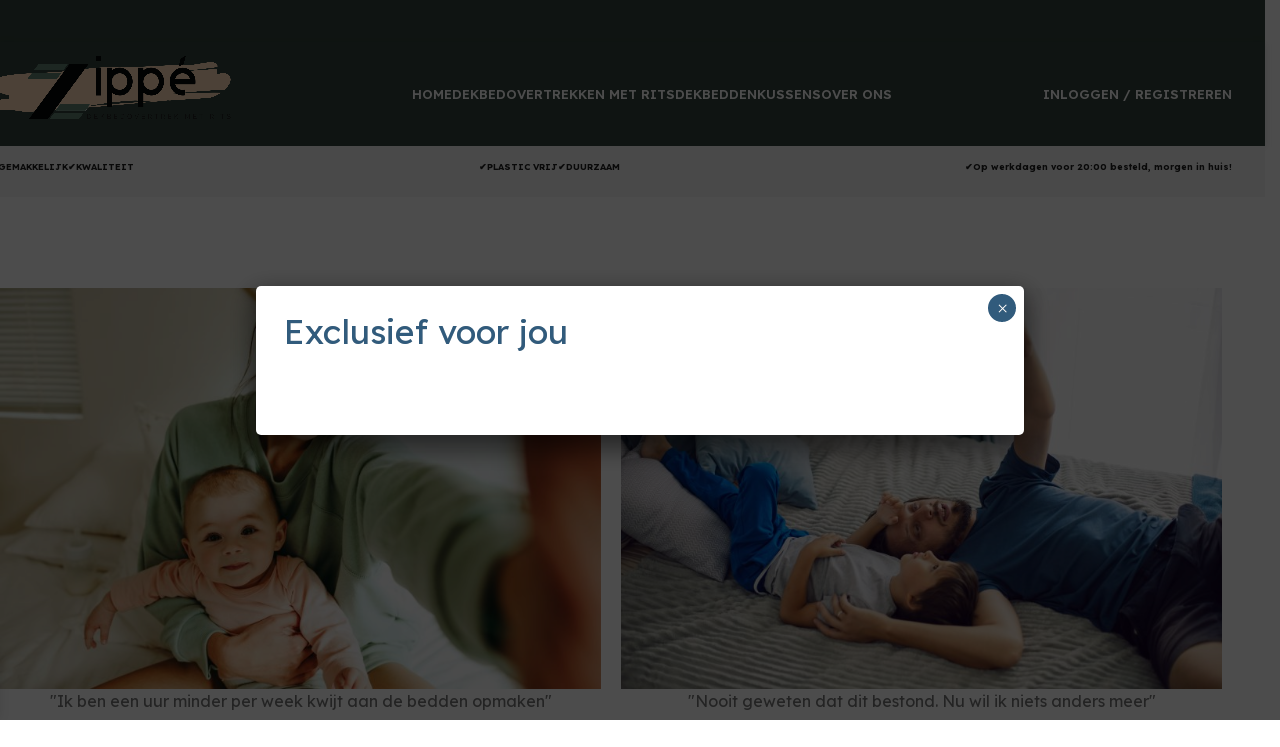

--- FILE ---
content_type: text/html; charset=UTF-8
request_url: https://zippe.nl/home-smart-home/
body_size: 188971
content:
<!DOCTYPE html>
<html lang="nl-NL">
<head>
	<meta charset="UTF-8">
	<link rel="profile" href="https://gmpg.org/xfn/11">
	<link rel="pingback" href="https://zippe.nl/xmlrpc.php">

	<meta name='robots' content='index, follow, max-image-preview:large, max-snippet:-1, max-video-preview:-1' />
<!-- Google tag (gtag.js) toestemmingsmodus dataLayer toegevoegd door Site Kit -->
<script type="text/javascript" id="google_gtagjs-js-consent-mode-data-layer">
/* <![CDATA[ */
window.dataLayer = window.dataLayer || [];function gtag(){dataLayer.push(arguments);}
gtag('consent', 'default', {"ad_personalization":"denied","ad_storage":"denied","ad_user_data":"denied","analytics_storage":"denied","functionality_storage":"denied","security_storage":"denied","personalization_storage":"denied","region":["AT","BE","BG","CH","CY","CZ","DE","DK","EE","ES","FI","FR","GB","GR","HR","HU","IE","IS","IT","LI","LT","LU","LV","MT","NL","NO","PL","PT","RO","SE","SI","SK"],"wait_for_update":500});
window._googlesitekitConsentCategoryMap = {"statistics":["analytics_storage"],"marketing":["ad_storage","ad_user_data","ad_personalization"],"functional":["functionality_storage","security_storage"],"preferences":["personalization_storage"]};
window._googlesitekitConsents = {"ad_personalization":"denied","ad_storage":"denied","ad_user_data":"denied","analytics_storage":"denied","functionality_storage":"denied","security_storage":"denied","personalization_storage":"denied","region":["AT","BE","BG","CH","CY","CZ","DE","DK","EE","ES","FI","FR","GB","GR","HR","HU","IE","IS","IT","LI","LT","LU","LV","MT","NL","NO","PL","PT","RO","SE","SI","SK"],"wait_for_update":500};
/* ]]> */
</script>
<!-- Einde Google tag (gtag.js) toestemmingsmodus dataLayer toegevoegd door Site Kit -->

	<!-- This site is optimized with the Yoast SEO Premium plugin v21.5 (Yoast SEO v26.8) - https://yoast.com/product/yoast-seo-premium-wordpress/ -->
	<title>Zippé dekbedovertrek met rits - Dekbedovertrek met rits</title>
	<link rel="canonical" href="https://zippe.nl/home-smart-home/" />
	<meta property="og:locale" content="nl_NL" />
	<meta property="og:type" content="article" />
	<meta property="og:title" content="Zippé dekbedovertrek met rits" />
	<meta property="og:description" content="&#8220;Ik ben een uur minder per week kwijt aan de bedden opmaken&#8221; &#8220;Nooit geweten dat dit bestond. Nu wil ik" />
	<meta property="og:url" content="https://zippe.nl/home-smart-home/" />
	<meta property="og:site_name" content="Dekbedovertrek met rits" />
	<meta property="article:publisher" content="https://www.facebook.com/dekbedovertrekmetrits" />
	<meta property="article:modified_time" content="2022-03-10T14:15:48+00:00" />
	<meta property="og:image" content="https://zippe.nl/wp-content/uploads/2022/02/AdobeStock_481347990-768x512.jpeg" />
	<meta name="twitter:card" content="summary_large_image" />
	<meta name="twitter:label1" content="Geschatte leestijd" />
	<meta name="twitter:data1" content="4 minuten" />
	<!-- / Yoast SEO Premium plugin. -->


<link rel='dns-prefetch' href='//www.googletagmanager.com' />
<link rel='dns-prefetch' href='//fonts.googleapis.com' />
<link rel="alternate" type="application/rss+xml" title="Dekbedovertrek met rits &raquo; feed" href="https://zippe.nl/feed/" />
<link rel="alternate" type="application/rss+xml" title="Dekbedovertrek met rits &raquo; reacties feed" href="https://zippe.nl/comments/feed/" />
<link rel="alternate" title="oEmbed (JSON)" type="application/json+oembed" href="https://zippe.nl/wp-json/oembed/1.0/embed?url=https%3A%2F%2Fzippe.nl%2Fhome-smart-home%2F" />
<link rel="alternate" title="oEmbed (XML)" type="text/xml+oembed" href="https://zippe.nl/wp-json/oembed/1.0/embed?url=https%3A%2F%2Fzippe.nl%2Fhome-smart-home%2F&#038;format=xml" />
<style id='wp-img-auto-sizes-contain-inline-css' type='text/css'>
img:is([sizes=auto i],[sizes^="auto," i]){contain-intrinsic-size:3000px 1500px}
/*# sourceURL=wp-img-auto-sizes-contain-inline-css */
</style>
<link rel='stylesheet' id='wpmenucart-icons-css' href='https://zippe.nl/wp-content/plugins/woocommerce-menu-bar-cart/assets/css/wpmenucart-icons.min.css?ver=2.14.12' type='text/css' media='all' />
<style id='wpmenucart-icons-inline-css' type='text/css'>
@font-face{font-family:WPMenuCart;src:url(https://zippe.nl/wp-content/plugins/woocommerce-menu-bar-cart/assets/fonts/WPMenuCart.eot);src:url(https://zippe.nl/wp-content/plugins/woocommerce-menu-bar-cart/assets/fonts/WPMenuCart.eot?#iefix) format('embedded-opentype'),url(https://zippe.nl/wp-content/plugins/woocommerce-menu-bar-cart/assets/fonts/WPMenuCart.woff2) format('woff2'),url(https://zippe.nl/wp-content/plugins/woocommerce-menu-bar-cart/assets/fonts/WPMenuCart.woff) format('woff'),url(https://zippe.nl/wp-content/plugins/woocommerce-menu-bar-cart/assets/fonts/WPMenuCart.ttf) format('truetype'),url(https://zippe.nl/wp-content/plugins/woocommerce-menu-bar-cart/assets/fonts/WPMenuCart.svg#WPMenuCart) format('svg');font-weight:400;font-style:normal;font-display:swap}
/*# sourceURL=wpmenucart-icons-inline-css */
</style>
<link rel='stylesheet' id='wpmenucart-css' href='https://zippe.nl/wp-content/plugins/woocommerce-menu-bar-cart/assets/css/wpmenucart-main.min.css?ver=2.14.12' type='text/css' media='all' />
<style id='woocommerce-inline-inline-css' type='text/css'>
.woocommerce form .form-row .required { visibility: visible; }
/*# sourceURL=woocommerce-inline-inline-css */
</style>
<link rel='stylesheet' id='xoo-wsc-fonts-css' href='https://zippe.nl/wp-content/plugins/side-cart-woocommerce/assets/css/xoo-wsc-fonts.css?ver=2.6.5' type='text/css' media='all' />
<link rel='stylesheet' id='xoo-wsc-style-css' href='https://zippe.nl/wp-content/plugins/side-cart-woocommerce/assets/css/xoo-wsc-style.css?ver=2.6.5' type='text/css' media='all' />
<style id='xoo-wsc-style-inline-css' type='text/css'>




.xoo-wsc-ft-buttons-cont a.xoo-wsc-ft-btn, .xoo-wsc-container .xoo-wsc-btn {
	background-color: #000000;
	color: #ffffff;
	border: 2px solid #ffffff;
	padding: 10px 20px;
}

.xoo-wsc-ft-buttons-cont a.xoo-wsc-ft-btn:hover, .xoo-wsc-container .xoo-wsc-btn:hover {
	background-color: #ffffff;
	color: #000000;
	border: 2px solid #000000;
}

 

.xoo-wsc-footer{
	background-color: #ffffff;
	color: #000000;
	padding: 10px 20px;
	box-shadow: 0 -1px 10px #0000001a;
}

.xoo-wsc-footer, .xoo-wsc-footer a, .xoo-wsc-footer .amount{
	font-size: 18px;
}

.xoo-wsc-btn .amount{
	color: #ffffff}

.xoo-wsc-btn:hover .amount{
	color: #000000;
}

.xoo-wsc-ft-buttons-cont{
	grid-template-columns: auto;
}

.xoo-wsc-basket{
	bottom: 12px;
	left: 1px;
	background-color: #ffffff;
	color: #000000;
	box-shadow: 0px 0px 15px 2px #0000001a;
	border-radius: 50%;
	display: none;
	width: 60px;
	height: 60px;
}


.xoo-wsc-bki{
	font-size: 30px}

.xoo-wsc-items-count{
	top: -12px;
	left: -12px;
}

.xoo-wsc-items-count{
	background-color: #000000;
	color: #ffffff;
}

.xoo-wsc-container, .xoo-wsc-slider{
	max-width: 365px;
	left: -365px;
	top: 0;bottom: 0;
	bottom: 0;
	font-family: }


.xoo-wsc-cart-active .xoo-wsc-container, .xoo-wsc-slider-active .xoo-wsc-slider{
	left: 0;
}


.xoo-wsc-cart-active .xoo-wsc-basket{
	left: 365px;
}

.xoo-wsc-slider{
	right: -365px;
}

span.xoo-wsch-close {
    font-size: 16px;
    right: 10px;
}

.xoo-wsch-top{
	justify-content: center;
}

.xoo-wsch-text{
	font-size: 20px;
}

.xoo-wsc-header{
	color: #000000;
	background-color: #ffffff;
	border-bottom: 2px solid #eee;
}


.xoo-wsc-body{
	background-color: #f8f9fa;
}

.xoo-wsc-products:not(.xoo-wsc-pattern-card), .xoo-wsc-products:not(.xoo-wsc-pattern-card) span.amount, .xoo-wsc-products:not(.xoo-wsc-pattern-card) a{
	font-size: 16px;
	color: #000000;
}

.xoo-wsc-products:not(.xoo-wsc-pattern-card) .xoo-wsc-product{
	padding: 10px 15px;
	margin: 10px 15px;
	border-radius: 5px;
	box-shadow: 0 2px 2px #00000005;
	background-color: #ffffff;
}

.xoo-wsc-sum-col{
	justify-content: center;
}


/** Shortcode **/
.xoo-wsc-sc-count{
	background-color: #000000;
	color: #ffffff;
}

.xoo-wsc-sc-bki{
	font-size: 28px;
	color: #000000;
}
.xoo-wsc-sc-cont{
	color: #000000;
}

.added_to_cart{
	display: none!important;
}

.xoo-wsc-product dl.variation {
	display: block;
}


.xoo-wsc-product-cont{
	padding: 10px 10px;
}

.xoo-wsc-products:not(.xoo-wsc-pattern-card) .xoo-wsc-img-col{
	width: 28%;
}

.xoo-wsc-pattern-card .xoo-wsc-img-col img{
	max-width: 100%;
	height: auto;
}

.xoo-wsc-products:not(.xoo-wsc-pattern-card) .xoo-wsc-sum-col{
	width: 72%;
}

.xoo-wsc-pattern-card .xoo-wsc-product-cont{
	width: 50% 
}

@media only screen and (max-width: 600px) {
	.xoo-wsc-pattern-card .xoo-wsc-product-cont  {
		width: 50%;
	}
}


.xoo-wsc-pattern-card .xoo-wsc-product{
	border: 0;
	box-shadow: 0px 10px 15px -12px #0000001a;
}


.xoo-wsc-sm-front{
	background-color: #eee;
}
.xoo-wsc-pattern-card, .xoo-wsc-sm-front{
	border-bottom-left-radius: 5px;
	border-bottom-right-radius: 5px;
}
.xoo-wsc-pattern-card, .xoo-wsc-img-col img, .xoo-wsc-img-col, .xoo-wsc-sm-back-cont{
	border-top-left-radius: 5px;
	border-top-right-radius: 5px;
}
.xoo-wsc-sm-back{
	background-color: #fff;
}
.xoo-wsc-pattern-card, .xoo-wsc-pattern-card a, .xoo-wsc-pattern-card .amount{
	font-size: 16px;
}

.xoo-wsc-sm-front, .xoo-wsc-sm-front a, .xoo-wsc-sm-front .amount{
	color: #000;
}

.xoo-wsc-sm-back, .xoo-wsc-sm-back a, .xoo-wsc-sm-back .amount{
	color: #000;
}


.magictime {
    animation-duration: 0.5s;
}


/*# sourceURL=xoo-wsc-style-inline-css */
</style>
<link rel='stylesheet' id='popup-maker-site-css' href='//zippe.nl/wp-content/uploads/pum/pum-site-styles.css?generated=1744894514&#038;ver=1.20.4' type='text/css' media='all' />
<link rel='stylesheet' id='rtwpvs-css' href='https://zippe.nl/wp-content/plugins/woo-product-variation-swatches/assets/css/rtwpvs.min.css?ver=1769061237' type='text/css' media='all' />
<style id='rtwpvs-inline-css' type='text/css'>
        
            .rtwpvs-term:not(.rtwpvs-radio-term) {
                width: 76px;
                height: 40px;
            }

            .rtwpvs-squared .rtwpvs-button-term {
                min-width: 76px;
            }

            .rtwpvs-button-term span {
                font-size: 19px;
            }

            
            
                        .rtwpvs.rtwpvs-attribute-behavior-blur .rtwpvs-term:not(.rtwpvs-radio-term).disabled::before,
            .rtwpvs.rtwpvs-attribute-behavior-blur .rtwpvs-term:not(.rtwpvs-radio-term).disabled::after,
            .rtwpvs.rtwpvs-attribute-behavior-blur .rtwpvs-term:not(.rtwpvs-radio-term).disabled:hover::before,
            .rtwpvs.rtwpvs-attribute-behavior-blur .rtwpvs-term:not(.rtwpvs-radio-term).disabled:hover::after {
                background: #ff0000 !important;
            }

                                    .rtwpvs.rtwpvs-attribute-behavior-blur .rtwpvs-term:not(.rtwpvs-radio-term).disabled img,
            .rtwpvs.rtwpvs-attribute-behavior-blur .rtwpvs-term:not(.rtwpvs-radio-term).disabled span,
            .rtwpvs.rtwpvs-attribute-behavior-blur .rtwpvs-term:not(.rtwpvs-radio-term).disabled:hover img,
            .rtwpvs.rtwpvs-attribute-behavior-blur .rtwpvs-term:not(.rtwpvs-radio-term).disabled:hover span {
                opacity: 0.3;
            }

                    
		
/*# sourceURL=rtwpvs-inline-css */
</style>
<link rel='stylesheet' id='rtwpvs-tooltip-css' href='https://zippe.nl/wp-content/plugins/woo-product-variation-swatches/assets/css/rtwpvs-tooltip.min.css?ver=1769061237' type='text/css' media='all' />
<link rel='stylesheet' id='elementor-icons-css' href='https://zippe.nl/wp-content/plugins/elementor/assets/lib/eicons/css/elementor-icons.min.css?ver=5.40.0' type='text/css' media='all' />
<link rel='stylesheet' id='elementor-frontend-css' href='https://zippe.nl/wp-content/plugins/elementor/assets/css/frontend.min.css?ver=3.29.0' type='text/css' media='all' />
<link rel='stylesheet' id='elementor-post-85-css' href='https://zippe.nl/wp-content/uploads/elementor/css/post-85.css?ver=1748348893' type='text/css' media='all' />
<link rel='stylesheet' id='widget-image-css' href='https://zippe.nl/wp-content/plugins/elementor/assets/css/widget-image.min.css?ver=3.29.0' type='text/css' media='all' />
<link rel='stylesheet' id='widget-video-css' href='https://zippe.nl/wp-content/plugins/elementor/assets/css/widget-video.min.css?ver=3.29.0' type='text/css' media='all' />
<link rel='stylesheet' id='elementor-post-9621-css' href='https://zippe.nl/wp-content/uploads/elementor/css/post-9621.css?ver=1763759982' type='text/css' media='all' />
<link rel='stylesheet' id='woo_discount_pro_style-css' href='https://zippe.nl/wp-content/plugins/woo-discount-rules-pro/Assets/Css/awdr_style.css?ver=2.4.3' type='text/css' media='all' />
<link rel='stylesheet' id='woodmart-style-css' href='https://zippe.nl/wp-content/themes/woodmart/css/parts/base.min.css?ver=8.1.2' type='text/css' media='all' />
<link rel='stylesheet' id='wd-helpers-wpb-elem-css' href='https://zippe.nl/wp-content/themes/woodmart/css/parts/helpers-wpb-elem.min.css?ver=8.1.2' type='text/css' media='all' />
<link rel='stylesheet' id='wd-revolution-slider-css' href='https://zippe.nl/wp-content/themes/woodmart/css/parts/int-rev-slider.min.css?ver=8.1.2' type='text/css' media='all' />
<link rel='stylesheet' id='wd-woo-payments-css' href='https://zippe.nl/wp-content/themes/woodmart/css/parts/int-woo-payments.min.css?ver=8.1.2' type='text/css' media='all' />
<link rel='stylesheet' id='wd-elementor-base-css' href='https://zippe.nl/wp-content/themes/woodmart/css/parts/int-elem-base.min.css?ver=8.1.2' type='text/css' media='all' />
<link rel='stylesheet' id='wd-elementor-pro-base-css' href='https://zippe.nl/wp-content/themes/woodmart/css/parts/int-elementor-pro.min.css?ver=8.1.2' type='text/css' media='all' />
<link rel='stylesheet' id='wd-woocommerce-base-css' href='https://zippe.nl/wp-content/themes/woodmart/css/parts/woocommerce-base.min.css?ver=8.1.2' type='text/css' media='all' />
<link rel='stylesheet' id='wd-mod-star-rating-css' href='https://zippe.nl/wp-content/themes/woodmart/css/parts/mod-star-rating.min.css?ver=8.1.2' type='text/css' media='all' />
<link rel='stylesheet' id='wd-woocommerce-block-notices-css' href='https://zippe.nl/wp-content/themes/woodmart/css/parts/woo-mod-block-notices.min.css?ver=8.1.2' type='text/css' media='all' />
<link rel='stylesheet' id='wd-woo-opt-hide-larger-price-css' href='https://zippe.nl/wp-content/themes/woodmart/css/parts/woo-opt-hide-larger-price.min.css?ver=8.1.2' type='text/css' media='all' />
<link rel='stylesheet' id='wd-wp-blocks-css' href='https://zippe.nl/wp-content/themes/woodmart/css/parts/wp-blocks.min.css?ver=8.1.2' type='text/css' media='all' />
<link rel='stylesheet' id='wd-header-base-css' href='https://zippe.nl/wp-content/themes/woodmart/css/parts/header-base.min.css?ver=8.1.2' type='text/css' media='all' />
<link rel='stylesheet' id='wd-mod-tools-css' href='https://zippe.nl/wp-content/themes/woodmart/css/parts/mod-tools.min.css?ver=8.1.2' type='text/css' media='all' />
<link rel='stylesheet' id='wd-header-elements-base-css' href='https://zippe.nl/wp-content/themes/woodmart/css/parts/header-el-base.min.css?ver=8.1.2' type='text/css' media='all' />
<link rel='stylesheet' id='wd-social-icons-css' href='https://zippe.nl/wp-content/themes/woodmart/css/parts/el-social-icons.min.css?ver=8.1.2' type='text/css' media='all' />
<link rel='stylesheet' id='wd-header-my-account-dropdown-css' href='https://zippe.nl/wp-content/themes/woodmart/css/parts/header-el-my-account-dropdown.min.css?ver=8.1.2' type='text/css' media='all' />
<link rel='stylesheet' id='wd-woo-mod-login-form-css' href='https://zippe.nl/wp-content/themes/woodmart/css/parts/woo-mod-login-form.min.css?ver=8.1.2' type='text/css' media='all' />
<link rel='stylesheet' id='wd-header-my-account-css' href='https://zippe.nl/wp-content/themes/woodmart/css/parts/header-el-my-account.min.css?ver=8.1.2' type='text/css' media='all' />
<link rel='stylesheet' id='wd-header-mobile-nav-dropdown-css' href='https://zippe.nl/wp-content/themes/woodmart/css/parts/header-el-mobile-nav-dropdown.min.css?ver=8.1.2' type='text/css' media='all' />
<link rel='stylesheet' id='wd-header-cart-side-css' href='https://zippe.nl/wp-content/themes/woodmart/css/parts/header-el-cart-side.min.css?ver=8.1.2' type='text/css' media='all' />
<link rel='stylesheet' id='wd-woo-mod-quantity-css' href='https://zippe.nl/wp-content/themes/woodmart/css/parts/woo-mod-quantity.min.css?ver=8.1.2' type='text/css' media='all' />
<link rel='stylesheet' id='wd-header-cart-css' href='https://zippe.nl/wp-content/themes/woodmart/css/parts/header-el-cart.min.css?ver=8.1.2' type='text/css' media='all' />
<link rel='stylesheet' id='wd-widget-shopping-cart-css' href='https://zippe.nl/wp-content/themes/woodmart/css/parts/woo-widget-shopping-cart.min.css?ver=8.1.2' type='text/css' media='all' />
<link rel='stylesheet' id='wd-widget-product-list-css' href='https://zippe.nl/wp-content/themes/woodmart/css/parts/woo-widget-product-list.min.css?ver=8.1.2' type='text/css' media='all' />
<link rel='stylesheet' id='wd-info-box-css' href='https://zippe.nl/wp-content/themes/woodmart/css/parts/el-info-box.min.css?ver=8.1.2' type='text/css' media='all' />
<link rel='stylesheet' id='wd-section-title-css' href='https://zippe.nl/wp-content/themes/woodmart/css/parts/el-section-title.min.css?ver=8.1.2' type='text/css' media='all' />
<link rel='stylesheet' id='wd-product-loop-css' href='https://zippe.nl/wp-content/themes/woodmart/css/parts/woo-product-loop.min.css?ver=8.1.2' type='text/css' media='all' />
<link rel='stylesheet' id='wd-product-loop-quick-css' href='https://zippe.nl/wp-content/themes/woodmart/css/parts/woo-product-loop-quick.min.css?ver=8.1.2' type='text/css' media='all' />
<link rel='stylesheet' id='wd-woo-mod-add-btn-replace-css' href='https://zippe.nl/wp-content/themes/woodmart/css/parts/woo-mod-add-btn-replace.min.css?ver=8.1.2' type='text/css' media='all' />
<link rel='stylesheet' id='wd-swiper-css' href='https://zippe.nl/wp-content/themes/woodmart/css/parts/lib-swiper.min.css?ver=8.1.2' type='text/css' media='all' />
<link rel='stylesheet' id='wd-woo-mod-product-labels-css' href='https://zippe.nl/wp-content/themes/woodmart/css/parts/woo-mod-product-labels.min.css?ver=8.1.2' type='text/css' media='all' />
<link rel='stylesheet' id='wd-woo-mod-product-labels-round-css' href='https://zippe.nl/wp-content/themes/woodmart/css/parts/woo-mod-product-labels-round.min.css?ver=8.1.2' type='text/css' media='all' />
<link rel='stylesheet' id='wd-mfp-popup-css' href='https://zippe.nl/wp-content/themes/woodmart/css/parts/lib-magnific-popup.min.css?ver=8.1.2' type='text/css' media='all' />
<link rel='stylesheet' id='wd-swiper-arrows-css' href='https://zippe.nl/wp-content/themes/woodmart/css/parts/lib-swiper-arrows.min.css?ver=8.1.2' type='text/css' media='all' />
<link rel='stylesheet' id='wd-list-css' href='https://zippe.nl/wp-content/themes/woodmart/css/parts/el-list.min.css?ver=8.1.2' type='text/css' media='all' />
<link rel='stylesheet' id='wd-el-list-css' href='https://zippe.nl/wp-content/themes/woodmart/css/parts/el-list-wpb-elem.min.css?ver=8.1.2' type='text/css' media='all' />
<link rel='stylesheet' id='wd-text-block-css' href='https://zippe.nl/wp-content/themes/woodmart/css/parts/el-text-block.min.css?ver=8.1.2' type='text/css' media='all' />
<link rel='stylesheet' id='wd-widget-collapse-css' href='https://zippe.nl/wp-content/themes/woodmart/css/parts/opt-widget-collapse.min.css?ver=8.1.2' type='text/css' media='all' />
<link rel='stylesheet' id='wd-footer-base-css' href='https://zippe.nl/wp-content/themes/woodmart/css/parts/footer-base.min.css?ver=8.1.2' type='text/css' media='all' />
<link rel='stylesheet' id='wd-mod-nav-menu-label-css' href='https://zippe.nl/wp-content/themes/woodmart/css/parts/mod-nav-menu-label.min.css?ver=8.1.2' type='text/css' media='all' />
<link rel='stylesheet' id='wd-bottom-toolbar-css' href='https://zippe.nl/wp-content/themes/woodmart/css/parts/opt-bottom-toolbar.min.css?ver=8.1.2' type='text/css' media='all' />
<link rel='stylesheet' id='xts-style-theme_settings_default-css' href='https://zippe.nl/wp-content/uploads/2025/08/xts-theme_settings_default-1755718404.css?ver=8.1.2' type='text/css' media='all' />
<link rel='stylesheet' id='xts-google-fonts-css' href='https://fonts.googleapis.com/css?family=Lexend%3A400%2C600%2C700%7CLato%3A400%2C700&#038;ver=8.1.2' type='text/css' media='all' />
<link rel='stylesheet' id='mediaelement-css' href='https://zippe.nl/wp-includes/js/mediaelement/mediaelementplayer-legacy.min.css?ver=4.2.17' type='text/css' media='all' />
<link rel='stylesheet' id='wp-mediaelement-css' href='https://zippe.nl/wp-includes/js/mediaelement/wp-mediaelement.min.css?ver=6.9' type='text/css' media='all' />
<link rel='stylesheet' id='elementor-gf-local-roboto-css' href='https://zippe.nl/wp-content/uploads/elementor/google-fonts/css/roboto.css?ver=1742232000' type='text/css' media='all' />
<link rel='stylesheet' id='elementor-gf-local-robotoslab-css' href='https://zippe.nl/wp-content/uploads/elementor/google-fonts/css/robotoslab.css?ver=1742231972' type='text/css' media='all' />
<link rel='stylesheet' id='elementor-icons-shared-0-css' href='https://zippe.nl/wp-content/plugins/elementor/assets/lib/font-awesome/css/fontawesome.min.css?ver=5.15.3' type='text/css' media='all' />
<link rel='stylesheet' id='elementor-icons-fa-solid-css' href='https://zippe.nl/wp-content/plugins/elementor/assets/lib/font-awesome/css/solid.min.css?ver=5.15.3' type='text/css' media='all' />
<script type="text/template" id="tmpl-variation-template">
	<div class="woocommerce-variation-description">{{{ data.variation.variation_description }}}</div>
	<div class="woocommerce-variation-price">{{{ data.variation.price_html }}}</div>
	<div class="woocommerce-variation-availability">{{{ data.variation.availability_html }}}</div>
</script>
<script type="text/template" id="tmpl-unavailable-variation-template">
	<p role="alert">Dit product is niet beschikbaar. Kies een andere combinatie.</p>
</script>
<script type="text/javascript" id="gtmkit-js-before" data-cfasync="false" data-nowprocket="" data-cookieconsent="ignore">
/* <![CDATA[ */
		window.gtmkit_settings = {"datalayer_name":"dataLayer","console_log":false,"wc":{"use_sku":true,"pid_prefix":"","add_shipping_info":{"config":1},"add_payment_info":{"config":1},"view_item":{"config":0},"view_item_list":{"config":0},"wishlist":false,"css_selectors":{"product_list_select_item":".products .product:not(.product-category) a:not(.add_to_cart_button.ajax_add_to_cart,.add_to_wishlist),.wc-block-grid__products li:not(.product-category) a:not(.add_to_cart_button.ajax_add_to_cart,.add_to_wishlist),.woocommerce-grouped-product-list-item__label a:not(.add_to_wishlist)","product_list_element":".product,.wc-block-grid__product","product_list_exclude":"","product_list_add_to_cart":".add_to_cart_button.ajax_add_to_cart:not(.single_add_to_cart_button)"},"text":{"wp-block-handpicked-products":"Handpicked Products","wp-block-product-best-sellers":"Best Sellers","wp-block-product-category":"Product Category","wp-block-product-new":"New Products","wp-block-product-on-sale":"Products On Sale","wp-block-products-by-attribute":"Products By Attribute","wp-block-product-tag":"Product Tag","wp-block-product-top-rated":"Top Rated Products","shipping-tier-not-found":"Shipping tier not found","payment-method-not-found":"Payment method not found"}}};
		window.gtmkit_data = {"wc":{"currency":"EUR","is_cart":false,"is_checkout":false,"blocks":{}}};
		window.dataLayer = window.dataLayer || [];
				
//# sourceURL=gtmkit-js-before
/* ]]> */
</script>
<script type="text/javascript" src="https://zippe.nl/wp-includes/js/jquery/jquery.min.js?ver=3.7.1" id="jquery-core-js"></script>
<script type="text/javascript" src="https://zippe.nl/wp-includes/js/jquery/jquery-migrate.min.js?ver=3.4.1" id="jquery-migrate-js"></script>
<script type="text/javascript" id="tp-js-js-extra">
/* <![CDATA[ */
var trustpilot_settings = {"key":"VFTcZZXeGXWdlSR3","TrustpilotScriptUrl":"https://invitejs.trustpilot.com/tp.min.js","IntegrationAppUrl":"//ecommscript-integrationapp.trustpilot.com","PreviewScriptUrl":"//ecommplugins-scripts.trustpilot.com/v2.1/js/preview.min.js","PreviewCssUrl":"//ecommplugins-scripts.trustpilot.com/v2.1/css/preview.min.css","PreviewWPCssUrl":"//ecommplugins-scripts.trustpilot.com/v2.1/css/preview_wp.css","WidgetScriptUrl":"//widget.trustpilot.com/bootstrap/v5/tp.widget.bootstrap.min.js"};
//# sourceURL=tp-js-js-extra
/* ]]> */
</script>
<script type="text/javascript" src="https://zippe.nl/wp-content/plugins/trustpilot-reviews/review/assets/js/headerScript.min.js?ver=1.0&#039; async=&#039;async" id="tp-js-js"></script>
<script type="text/javascript" src="https://zippe.nl/wp-content/plugins/woocommerce/assets/js/jquery-blockui/jquery.blockUI.min.js?ver=2.7.0-wc.10.4.3" id="wc-jquery-blockui-js" data-wp-strategy="defer"></script>
<script type="text/javascript" id="wc-add-to-cart-js-extra">
/* <![CDATA[ */
var wc_add_to_cart_params = {"ajax_url":"/wp-admin/admin-ajax.php","wc_ajax_url":"/?wc-ajax=%%endpoint%%","i18n_view_cart":"Bekijk winkelwagen","cart_url":"https://zippe.nl/winkelwagen/","is_cart":"","cart_redirect_after_add":"no"};
//# sourceURL=wc-add-to-cart-js-extra
/* ]]> */
</script>
<script type="text/javascript" src="https://zippe.nl/wp-content/plugins/woocommerce/assets/js/frontend/add-to-cart.min.js?ver=10.4.3" id="wc-add-to-cart-js" defer="defer" data-wp-strategy="defer"></script>
<script type="text/javascript" src="https://zippe.nl/wp-content/plugins/woocommerce/assets/js/js-cookie/js.cookie.min.js?ver=2.1.4-wc.10.4.3" id="wc-js-cookie-js" data-wp-strategy="defer"></script>
<script type="text/javascript" id="gtmkit-container-js-after" data-cfasync="false" data-nowprocket="" data-cookieconsent="ignore">
/* <![CDATA[ */
/* Google Tag Manager */
(function(w,d,s,l,i){w[l]=w[l]||[];w[l].push({'gtm.start':
new Date().getTime(),event:'gtm.js'});var f=d.getElementsByTagName(s)[0],
j=d.createElement(s),dl=l!='dataLayer'?'&l='+l:'';j.async=true;j.src=
'https://www.googletagmanager.com/gtm.js?id='+i+dl;f.parentNode.insertBefore(j,f);
})(window,document,'script','dataLayer','GTM-5MN7ZN98');
/* End Google Tag Manager */

//# sourceURL=gtmkit-container-js-after
/* ]]> */
</script>
<script type="text/javascript" src="https://zippe.nl/wp-content/plugins/gtm-kit/assets/integration/woocommerce.js?ver=2.4.4" id="gtmkit-woocommerce-js" defer="defer" data-wp-strategy="defer"></script>
<script type="text/javascript" id="gtmkit-datalayer-js-before" data-cfasync="false" data-nowprocket="" data-cookieconsent="ignore">
/* <![CDATA[ */
const gtmkit_dataLayer_content = {"pageType":"page"};
dataLayer.push( gtmkit_dataLayer_content );

//# sourceURL=gtmkit-datalayer-js-before
/* ]]> */
</script>
<script type="text/javascript" id="WCPAY_ASSETS-js-extra">
/* <![CDATA[ */
var wcpayAssets = {"url":"https://zippe.nl/wp-content/plugins/woocommerce-payments/dist/"};
//# sourceURL=WCPAY_ASSETS-js-extra
/* ]]> */
</script>
<script type="text/javascript" src="https://zippe.nl/wp-includes/js/underscore.min.js?ver=1.13.7" id="underscore-js"></script>
<script type="text/javascript" id="wp-util-js-extra">
/* <![CDATA[ */
var _wpUtilSettings = {"ajax":{"url":"/wp-admin/admin-ajax.php"}};
//# sourceURL=wp-util-js-extra
/* ]]> */
</script>
<script type="text/javascript" src="https://zippe.nl/wp-includes/js/wp-util.min.js?ver=6.9" id="wp-util-js"></script>
<script type="text/javascript" id="wc-add-to-cart-variation-js-extra">
/* <![CDATA[ */
var wc_add_to_cart_variation_params = {"wc_ajax_url":"/?wc-ajax=%%endpoint%%","i18n_no_matching_variations_text":"Geen producten gevonden. Kies een andere combinatie.","i18n_make_a_selection_text":"Selecteer enkele productopties voordat je dit product aan je winkelwagen toevoegt.","i18n_unavailable_text":"Dit product is niet beschikbaar. Kies een andere combinatie.","i18n_reset_alert_text":"Je selectie is opnieuw ingesteld. Selecteer eerst product-opties alvorens dit product in de winkelmand te plaatsen.","ajax_url":"/wp-admin/admin-ajax.php","i18n_view_cart":"View cart","i18n_add_to_cart":"Add to cart","i18n_select_options":"Select options","cart_url":"https://zippe.nl/winkelwagen/","is_cart":"","cart_redirect_after_add":"no","enable_ajax_add_to_cart":"yes"};
//# sourceURL=wc-add-to-cart-variation-js-extra
/* ]]> */
</script>
<script type="text/javascript" src="https://zippe.nl/wp-content/plugins/woocommerce/assets/js/frontend/add-to-cart-variation.min.js?ver=10.4.3" id="wc-add-to-cart-variation-js" defer="defer" data-wp-strategy="defer"></script>

<!-- Google tag (gtag.js) snippet toegevoegd door Site Kit -->
<!-- Google Analytics snippet toegevoegd door Site Kit -->
<!-- Google Ads snippet toegevoegd door Site Kit -->
<script type="text/javascript" src="https://www.googletagmanager.com/gtag/js?id=G-JFT6T1B8LT" id="google_gtagjs-js" async></script>
<script type="text/javascript" id="google_gtagjs-js-after">
/* <![CDATA[ */
window.dataLayer = window.dataLayer || [];function gtag(){dataLayer.push(arguments);}
gtag("set","linker",{"domains":["zippe.nl"]});
gtag("js", new Date());
gtag("set", "developer_id.dZTNiMT", true);
gtag("config", "G-JFT6T1B8LT");
gtag("config", "AW-302551571");
 window._googlesitekit = window._googlesitekit || {}; window._googlesitekit.throttledEvents = []; window._googlesitekit.gtagEvent = (name, data) => { var key = JSON.stringify( { name, data } ); if ( !! window._googlesitekit.throttledEvents[ key ] ) { return; } window._googlesitekit.throttledEvents[ key ] = true; setTimeout( () => { delete window._googlesitekit.throttledEvents[ key ]; }, 5 ); gtag( "event", name, { ...data, event_source: "site-kit" } ); }; 
//# sourceURL=google_gtagjs-js-after
/* ]]> */
</script>
<script type="text/javascript" src="https://zippe.nl/wp-content/themes/woodmart/js/libs/device.min.js?ver=8.1.2" id="wd-device-library-js"></script>
<script type="text/javascript" src="https://zippe.nl/wp-content/themes/woodmart/js/scripts/global/scrollBar.min.js?ver=8.1.2" id="wd-scrollbar-js"></script>
<link rel="https://api.w.org/" href="https://zippe.nl/wp-json/" /><link rel="alternate" title="JSON" type="application/json" href="https://zippe.nl/wp-json/wp/v2/pages/9621" /><link rel="EditURI" type="application/rsd+xml" title="RSD" href="https://zippe.nl/xmlrpc.php?rsd" />
<meta name="generator" content="WordPress 6.9" />
<meta name="generator" content="WooCommerce 10.4.3" />
<link rel='shortlink' href='https://zippe.nl/?p=9621' />
<meta name="generator" content="Site Kit by Google 1.170.0" /><meta name="theme-color" content="rgb(0,0,0)">					<meta name="viewport" content="width=device-width, initial-scale=1.0, maximum-scale=1.0, user-scalable=no">
										<noscript><style>.woocommerce-product-gallery{ opacity: 1 !important; }</style></noscript>
	<meta name="generator" content="Elementor 3.29.0; features: additional_custom_breakpoints, e_local_google_fonts; settings: css_print_method-external, google_font-enabled, font_display-auto">

<!-- Schema & Structured Data For WP v1.46 - -->
<script type="application/ld+json" class="saswp-schema-markup-output">
[{"@context":"https:\/\/schema.org\/","@graph":[{"@context":"https:\/\/schema.org\/","@type":"SiteNavigationElement","@id":"https:\/\/zippe.nl#Main navigation","name":"Home","url":"https:\/\/www.zippe.nl"},{"@context":"https:\/\/schema.org\/","@type":"SiteNavigationElement","@id":"https:\/\/zippe.nl#Main navigation","name":"Dekbedovertrek Met Rits","url":"https:\/\/zippe.nl\/dekbedovertrek-met-rits"},{"@context":"https:\/\/schema.org\/","@type":"SiteNavigationElement","@id":"https:\/\/zippe.nl#Main navigation","name":"Kussens","url":"https:\/\/zippe.nl\/product-categorie\/kussens\/"},{"@context":"https:\/\/schema.org\/","@type":"SiteNavigationElement","@id":"https:\/\/zippe.nl#Main navigation","name":"Dekbedden","url":"https:\/\/zippe.nl\/product-categorie\/dekbedden\/"},{"@context":"https:\/\/schema.org\/","@type":"SiteNavigationElement","@id":"https:\/\/zippe.nl#Main navigation","name":"Over ons","url":"https:\/\/zippe.nl\/over-ons\/"},{"@context":"https:\/\/schema.org\/","@type":"SiteNavigationElement","@id":"https:\/\/zippe.nl#Main navigation","name":"Hotel & Recreatie","url":"https:\/\/zippe.nl\/hotel\/"},{"@context":"https:\/\/schema.org\/","@type":"SiteNavigationElement","@id":"https:\/\/zippe.nl#Main navigation","name":"Zorg & Medisch","url":"https:\/\/zippe.nl\/zorg\/"}]},

{"@context":"https:\/\/schema.org\/","@type":"Product","@id":"https:\/\/zippe.nl\/home-smart-home\/#Product","review":[],"image":[{"@type":"ImageObject","url":"https:\/\/zippe.nl\/wp-content\/uploads\/2022\/02\/AdobeStock_481347990-768x512-1200x675.jpeg","width":1200,"height":675,"@id":"https:\/\/zippe.nl\/home-smart-home\/#primaryimage"},{"@type":"ImageObject","url":"https:\/\/zippe.nl\/wp-content\/uploads\/2022\/02\/AdobeStock_481555869-768x512.jpeg","width":768,"height":512},{"@type":"ImageObject","url":"https:\/\/zippe.nl\/wp-content\/uploads\/elementor\/thumbs\/20211112-ZIPPE-24-1-pghbut90t7p8yru98oamf1nppqyzx07q54ic41x8ak.jpg","width":290,"height":326,"caption":"ZIPP\u00c9 International"},{"@type":"ImageObject","url":"https:\/\/zippe.nl\/wp-content\/uploads\/elementor\/thumbs\/20211112-ZIPPE-28-1-pghbuztw51y981kp6950ehzxvg2kevxui12qgznh30.jpg","width":290,"height":326,"caption":"ZIPP\u00c9 International"},{"@type":"ImageObject","url":"https:\/\/zippe.nl\/wp-content\/uploads\/elementor\/thumbs\/20211112-ZIPPE-16-pgfzmwv3bvdvrpbxobm7n3e7sj00o4ta57wtvrrbcs.jpg","width":290,"height":326,"caption":"ZIPP\u00c9 International"},{"@type":"ImageObject","url":"https:\/\/zippe.nl\/wp-content\/uploads\/elementor\/thumbs\/20211112-ZIPPE-16-pgfzmwv3bvdvrpbxobm7n3e7sj00o4ta57wtvrrbcs.jpg","width":290,"height":326,"caption":"ZIPP\u00c9 International"},{"@type":"ImageObject","url":"https:\/\/zippe.nl\/wp-content\/uploads\/elementor\/thumbs\/20211112-ZIPPE-5-pgfzno4eu2f74e8c95ee5eil0p9nvcthwytwssmwcc.jpg","width":290,"height":326,"caption":"ZIPP\u00c9 International"},{"@type":"ImageObject","url":"https:\/\/zippe.nl\/wp-content\/uploads\/elementor\/thumbs\/20211112-ZIPPE-5-pgfzno4eu2f74e8c95ee5eil0p9nvcthwytwssmwcc.jpg","width":290,"height":326,"caption":"ZIPP\u00c9 International"},{"@type":"ImageObject","url":"https:\/\/zippe.nl\/wp-content\/uploads\/elementor\/thumbs\/20211112-ZIPPE-22-pgfzn69h87qqzsya5fohc10tqdpot3uliifoojddmk.jpg","width":290,"height":326,"caption":"ZIPP\u00c9 International"},{"@type":"ImageObject","url":"https:\/\/zippe.nl\/wp-content\/uploads\/elementor\/thumbs\/20211112-ZIPPE-21-pgfzn4dsujo6cl10gev871hwjlyydpn4u94ppzg5z0.jpg","width":290,"height":326,"caption":"ZIPP\u00c9 International"},{"@type":"ImageObject","url":"https:\/\/zippe.nl\/wp-content\/uploads\/elementor\/thumbs\/Zippe-icoon-rits-rond-bevelled-pgmqs3d7jsq8m90tw5lcmwtmclc3ueph2oik8t165w.png","width":50,"height":50,"caption":"Zippe-icoon-rits-rond-bevelled"},{"@type":"ImageObject","url":"https:\/\/zippe.nl\/wp-content\/uploads\/elementor\/thumbs\/Zippe-icoon-rits-rond-bevelled-pgmqs3d7jsq8m90tw5lcmwtmclc3ueph2oik8t165w.png","width":50,"height":50,"caption":"Zippe-icoon-rits-rond-bevelled"},{"@type":"ImageObject","url":"https:\/\/zippe.nl\/wp-content\/uploads\/elementor\/thumbs\/Zippe-icoon-rits-rond-bevelled-pgmqs3d7jsq8m90tw5lcmwtmclc3ueph2oik8t165w.png","width":50,"height":50,"caption":"Zippe-icoon-rits-rond-bevelled"},{"@type":"ImageObject","url":"https:\/\/zippe.nl\/wp-content\/uploads\/elementor\/thumbs\/Zippe-icoon-rits-rond-bevelled-pgmqs3d7jsq8m90tw5lcmwtmclc3ueph2oik8t165w.png","width":50,"height":50,"caption":"Zippe-icoon-rits-rond-bevelled"}]}]
</script>

			<style>
				.e-con.e-parent:nth-of-type(n+4):not(.e-lazyloaded):not(.e-no-lazyload),
				.e-con.e-parent:nth-of-type(n+4):not(.e-lazyloaded):not(.e-no-lazyload) * {
					background-image: none !important;
				}
				@media screen and (max-height: 1024px) {
					.e-con.e-parent:nth-of-type(n+3):not(.e-lazyloaded):not(.e-no-lazyload),
					.e-con.e-parent:nth-of-type(n+3):not(.e-lazyloaded):not(.e-no-lazyload) * {
						background-image: none !important;
					}
				}
				@media screen and (max-height: 640px) {
					.e-con.e-parent:nth-of-type(n+2):not(.e-lazyloaded):not(.e-no-lazyload),
					.e-con.e-parent:nth-of-type(n+2):not(.e-lazyloaded):not(.e-no-lazyload) * {
						background-image: none !important;
					}
				}
			</style>
			
<!-- Google Tag Manager snippet toegevoegd door Site Kit -->
<script type="text/javascript">
/* <![CDATA[ */

			( function( w, d, s, l, i ) {
				w[l] = w[l] || [];
				w[l].push( {'gtm.start': new Date().getTime(), event: 'gtm.js'} );
				var f = d.getElementsByTagName( s )[0],
					j = d.createElement( s ), dl = l != 'dataLayer' ? '&l=' + l : '';
				j.async = true;
				j.src = 'https://www.googletagmanager.com/gtm.js?id=' + i + dl;
				f.parentNode.insertBefore( j, f );
			} )( window, document, 'script', 'dataLayer', 'GTM-WZ7V2XJ' );
			
/* ]]> */
</script>

<!-- Einde Google Tag Manager snippet toegevoegd door Site Kit -->
<meta name="generator" content="Powered by Slider Revolution 6.6.15 - responsive, Mobile-Friendly Slider Plugin for WordPress with comfortable drag and drop interface." />
<link rel="icon" href="https://zippe.nl/wp-content/uploads/2022/03/cropped-zippe-logo-tom-32x32.png" sizes="32x32" />
<link rel="icon" href="https://zippe.nl/wp-content/uploads/2022/03/cropped-zippe-logo-tom-192x192.png" sizes="192x192" />
<link rel="apple-touch-icon" href="https://zippe.nl/wp-content/uploads/2022/03/cropped-zippe-logo-tom-180x180.png" />
<meta name="msapplication-TileImage" content="https://zippe.nl/wp-content/uploads/2022/03/cropped-zippe-logo-tom-270x270.png" />
<script>function setREVStartSize(e){
			//window.requestAnimationFrame(function() {
				window.RSIW = window.RSIW===undefined ? window.innerWidth : window.RSIW;
				window.RSIH = window.RSIH===undefined ? window.innerHeight : window.RSIH;
				try {
					var pw = document.getElementById(e.c).parentNode.offsetWidth,
						newh;
					pw = pw===0 || isNaN(pw) || (e.l=="fullwidth" || e.layout=="fullwidth") ? window.RSIW : pw;
					e.tabw = e.tabw===undefined ? 0 : parseInt(e.tabw);
					e.thumbw = e.thumbw===undefined ? 0 : parseInt(e.thumbw);
					e.tabh = e.tabh===undefined ? 0 : parseInt(e.tabh);
					e.thumbh = e.thumbh===undefined ? 0 : parseInt(e.thumbh);
					e.tabhide = e.tabhide===undefined ? 0 : parseInt(e.tabhide);
					e.thumbhide = e.thumbhide===undefined ? 0 : parseInt(e.thumbhide);
					e.mh = e.mh===undefined || e.mh=="" || e.mh==="auto" ? 0 : parseInt(e.mh,0);
					if(e.layout==="fullscreen" || e.l==="fullscreen")
						newh = Math.max(e.mh,window.RSIH);
					else{
						e.gw = Array.isArray(e.gw) ? e.gw : [e.gw];
						for (var i in e.rl) if (e.gw[i]===undefined || e.gw[i]===0) e.gw[i] = e.gw[i-1];
						e.gh = e.el===undefined || e.el==="" || (Array.isArray(e.el) && e.el.length==0)? e.gh : e.el;
						e.gh = Array.isArray(e.gh) ? e.gh : [e.gh];
						for (var i in e.rl) if (e.gh[i]===undefined || e.gh[i]===0) e.gh[i] = e.gh[i-1];
											
						var nl = new Array(e.rl.length),
							ix = 0,
							sl;
						e.tabw = e.tabhide>=pw ? 0 : e.tabw;
						e.thumbw = e.thumbhide>=pw ? 0 : e.thumbw;
						e.tabh = e.tabhide>=pw ? 0 : e.tabh;
						e.thumbh = e.thumbhide>=pw ? 0 : e.thumbh;
						for (var i in e.rl) nl[i] = e.rl[i]<window.RSIW ? 0 : e.rl[i];
						sl = nl[0];
						for (var i in nl) if (sl>nl[i] && nl[i]>0) { sl = nl[i]; ix=i;}
						var m = pw>(e.gw[ix]+e.tabw+e.thumbw) ? 1 : (pw-(e.tabw+e.thumbw)) / (e.gw[ix]);
						newh =  (e.gh[ix] * m) + (e.tabh + e.thumbh);
					}
					var el = document.getElementById(e.c);
					if (el!==null && el) el.style.height = newh+"px";
					el = document.getElementById(e.c+"_wrapper");
					if (el!==null && el) {
						el.style.height = newh+"px";
						el.style.display = "block";
					}
				} catch(e){
					console.log("Failure at Presize of Slider:" + e)
				}
			//});
		  };</script>
<style>
		
		</style>			<style id="wd-style-header_402866-css" data-type="wd-style-header_402866">
				:root{
	--wd-top-bar-h: 42px;
	--wd-top-bar-sm-h: 40px;
	--wd-top-bar-sticky-h: .00001px;
	--wd-top-bar-brd-w: .00001px;

	--wd-header-general-h: 104px;
	--wd-header-general-sm-h: 60px;
	--wd-header-general-sticky-h: .00001px;
	--wd-header-general-brd-w: 1px;

	--wd-header-bottom-h: 50px;
	--wd-header-bottom-sm-h: .00001px;
	--wd-header-bottom-sticky-h: .00001px;
	--wd-header-bottom-brd-w: .00001px;

	--wd-header-clone-h: .00001px;

	--wd-header-brd-w: calc(var(--wd-top-bar-brd-w) + var(--wd-header-general-brd-w) + var(--wd-header-bottom-brd-w));
	--wd-header-h: calc(var(--wd-top-bar-h) + var(--wd-header-general-h) + var(--wd-header-bottom-h) + var(--wd-header-brd-w));
	--wd-header-sticky-h: calc(var(--wd-top-bar-sticky-h) + var(--wd-header-general-sticky-h) + var(--wd-header-bottom-sticky-h) + var(--wd-header-clone-h) + var(--wd-header-brd-w));
	--wd-header-sm-h: calc(var(--wd-top-bar-sm-h) + var(--wd-header-general-sm-h) + var(--wd-header-bottom-sm-h) + var(--wd-header-brd-w));
}

.whb-top-bar .wd-dropdown {
	margin-top: 1px;
}

.whb-top-bar .wd-dropdown:after {
	height: 11px;
}




:root:has(.whb-general-header.whb-border-boxed) {
	--wd-header-general-brd-w: .00001px;
}

@media (max-width: 1024px) {
:root:has(.whb-general-header.whb-hidden-mobile) {
	--wd-header-general-brd-w: .00001px;
}
}


.whb-header-bottom .wd-dropdown {
	margin-top: 5px;
}

.whb-header-bottom .wd-dropdown:after {
	height: 15px;
}



		
.whb-top-bar {
	background-color: rgba(51, 69, 60, 1);
}

.whb-general-header {
	background-color: rgba(51, 69, 60, 1);border-color: rgba(244, 244, 244, 1);border-bottom-width: 1px;border-bottom-style: solid;
}

.whb-phwvp7psb9y1u5fgtjnt .info-box-icon {
	background-color: rgba(244, 244, 244, 1);
}
.whb-phwvp7psb9y1u5fgtjnt.info-box-wrapper div.wd-info-box {
	--ib-icon-sp: 10px;
}
.whb-ejh6f9kp94w7gfhv6q7q.info-box-wrapper div.wd-info-box {
	--ib-icon-sp: 10px;
}
.whb-gkpww12ymgsjtoyz1fsk.info-box-wrapper div.wd-info-box {
	--ib-icon-sp: 10px;
}
.whb-5rq87iiijoijzz8njia8.info-box-wrapper div.wd-info-box {
	--ib-icon-sp: 10px;
}
.whb-pnorkfp4efv99tq8lrev.info-box-wrapper div.wd-info-box {
	--ib-icon-sp: 10px;
}
.whb-header-bottom {
	background-color: rgba(244, 244, 244, 1);
}
			</style>
			<link rel='stylesheet' id='wc-blocks-style-css' href='https://zippe.nl/wp-content/plugins/woocommerce/assets/client/blocks/wc-blocks.css?ver=wc-10.4.3' type='text/css' media='all' />
<style id='global-styles-inline-css' type='text/css'>
:root{--wp--preset--aspect-ratio--square: 1;--wp--preset--aspect-ratio--4-3: 4/3;--wp--preset--aspect-ratio--3-4: 3/4;--wp--preset--aspect-ratio--3-2: 3/2;--wp--preset--aspect-ratio--2-3: 2/3;--wp--preset--aspect-ratio--16-9: 16/9;--wp--preset--aspect-ratio--9-16: 9/16;--wp--preset--color--black: #000000;--wp--preset--color--cyan-bluish-gray: #abb8c3;--wp--preset--color--white: #ffffff;--wp--preset--color--pale-pink: #f78da7;--wp--preset--color--vivid-red: #cf2e2e;--wp--preset--color--luminous-vivid-orange: #ff6900;--wp--preset--color--luminous-vivid-amber: #fcb900;--wp--preset--color--light-green-cyan: #7bdcb5;--wp--preset--color--vivid-green-cyan: #00d084;--wp--preset--color--pale-cyan-blue: #8ed1fc;--wp--preset--color--vivid-cyan-blue: #0693e3;--wp--preset--color--vivid-purple: #9b51e0;--wp--preset--gradient--vivid-cyan-blue-to-vivid-purple: linear-gradient(135deg,rgb(6,147,227) 0%,rgb(155,81,224) 100%);--wp--preset--gradient--light-green-cyan-to-vivid-green-cyan: linear-gradient(135deg,rgb(122,220,180) 0%,rgb(0,208,130) 100%);--wp--preset--gradient--luminous-vivid-amber-to-luminous-vivid-orange: linear-gradient(135deg,rgb(252,185,0) 0%,rgb(255,105,0) 100%);--wp--preset--gradient--luminous-vivid-orange-to-vivid-red: linear-gradient(135deg,rgb(255,105,0) 0%,rgb(207,46,46) 100%);--wp--preset--gradient--very-light-gray-to-cyan-bluish-gray: linear-gradient(135deg,rgb(238,238,238) 0%,rgb(169,184,195) 100%);--wp--preset--gradient--cool-to-warm-spectrum: linear-gradient(135deg,rgb(74,234,220) 0%,rgb(151,120,209) 20%,rgb(207,42,186) 40%,rgb(238,44,130) 60%,rgb(251,105,98) 80%,rgb(254,248,76) 100%);--wp--preset--gradient--blush-light-purple: linear-gradient(135deg,rgb(255,206,236) 0%,rgb(152,150,240) 100%);--wp--preset--gradient--blush-bordeaux: linear-gradient(135deg,rgb(254,205,165) 0%,rgb(254,45,45) 50%,rgb(107,0,62) 100%);--wp--preset--gradient--luminous-dusk: linear-gradient(135deg,rgb(255,203,112) 0%,rgb(199,81,192) 50%,rgb(65,88,208) 100%);--wp--preset--gradient--pale-ocean: linear-gradient(135deg,rgb(255,245,203) 0%,rgb(182,227,212) 50%,rgb(51,167,181) 100%);--wp--preset--gradient--electric-grass: linear-gradient(135deg,rgb(202,248,128) 0%,rgb(113,206,126) 100%);--wp--preset--gradient--midnight: linear-gradient(135deg,rgb(2,3,129) 0%,rgb(40,116,252) 100%);--wp--preset--font-size--small: 13px;--wp--preset--font-size--medium: 20px;--wp--preset--font-size--large: 36px;--wp--preset--font-size--x-large: 42px;--wp--preset--spacing--20: 0.44rem;--wp--preset--spacing--30: 0.67rem;--wp--preset--spacing--40: 1rem;--wp--preset--spacing--50: 1.5rem;--wp--preset--spacing--60: 2.25rem;--wp--preset--spacing--70: 3.38rem;--wp--preset--spacing--80: 5.06rem;--wp--preset--shadow--natural: 6px 6px 9px rgba(0, 0, 0, 0.2);--wp--preset--shadow--deep: 12px 12px 50px rgba(0, 0, 0, 0.4);--wp--preset--shadow--sharp: 6px 6px 0px rgba(0, 0, 0, 0.2);--wp--preset--shadow--outlined: 6px 6px 0px -3px rgb(255, 255, 255), 6px 6px rgb(0, 0, 0);--wp--preset--shadow--crisp: 6px 6px 0px rgb(0, 0, 0);}:where(body) { margin: 0; }.wp-site-blocks > .alignleft { float: left; margin-right: 2em; }.wp-site-blocks > .alignright { float: right; margin-left: 2em; }.wp-site-blocks > .aligncenter { justify-content: center; margin-left: auto; margin-right: auto; }:where(.is-layout-flex){gap: 0.5em;}:where(.is-layout-grid){gap: 0.5em;}.is-layout-flow > .alignleft{float: left;margin-inline-start: 0;margin-inline-end: 2em;}.is-layout-flow > .alignright{float: right;margin-inline-start: 2em;margin-inline-end: 0;}.is-layout-flow > .aligncenter{margin-left: auto !important;margin-right: auto !important;}.is-layout-constrained > .alignleft{float: left;margin-inline-start: 0;margin-inline-end: 2em;}.is-layout-constrained > .alignright{float: right;margin-inline-start: 2em;margin-inline-end: 0;}.is-layout-constrained > .aligncenter{margin-left: auto !important;margin-right: auto !important;}.is-layout-constrained > :where(:not(.alignleft):not(.alignright):not(.alignfull)){margin-left: auto !important;margin-right: auto !important;}body .is-layout-flex{display: flex;}.is-layout-flex{flex-wrap: wrap;align-items: center;}.is-layout-flex > :is(*, div){margin: 0;}body .is-layout-grid{display: grid;}.is-layout-grid > :is(*, div){margin: 0;}body{padding-top: 0px;padding-right: 0px;padding-bottom: 0px;padding-left: 0px;}a:where(:not(.wp-element-button)){text-decoration: none;}:root :where(.wp-element-button, .wp-block-button__link){background-color: #32373c;border-width: 0;color: #fff;font-family: inherit;font-size: inherit;font-style: inherit;font-weight: inherit;letter-spacing: inherit;line-height: inherit;padding-top: calc(0.667em + 2px);padding-right: calc(1.333em + 2px);padding-bottom: calc(0.667em + 2px);padding-left: calc(1.333em + 2px);text-decoration: none;text-transform: inherit;}.has-black-color{color: var(--wp--preset--color--black) !important;}.has-cyan-bluish-gray-color{color: var(--wp--preset--color--cyan-bluish-gray) !important;}.has-white-color{color: var(--wp--preset--color--white) !important;}.has-pale-pink-color{color: var(--wp--preset--color--pale-pink) !important;}.has-vivid-red-color{color: var(--wp--preset--color--vivid-red) !important;}.has-luminous-vivid-orange-color{color: var(--wp--preset--color--luminous-vivid-orange) !important;}.has-luminous-vivid-amber-color{color: var(--wp--preset--color--luminous-vivid-amber) !important;}.has-light-green-cyan-color{color: var(--wp--preset--color--light-green-cyan) !important;}.has-vivid-green-cyan-color{color: var(--wp--preset--color--vivid-green-cyan) !important;}.has-pale-cyan-blue-color{color: var(--wp--preset--color--pale-cyan-blue) !important;}.has-vivid-cyan-blue-color{color: var(--wp--preset--color--vivid-cyan-blue) !important;}.has-vivid-purple-color{color: var(--wp--preset--color--vivid-purple) !important;}.has-black-background-color{background-color: var(--wp--preset--color--black) !important;}.has-cyan-bluish-gray-background-color{background-color: var(--wp--preset--color--cyan-bluish-gray) !important;}.has-white-background-color{background-color: var(--wp--preset--color--white) !important;}.has-pale-pink-background-color{background-color: var(--wp--preset--color--pale-pink) !important;}.has-vivid-red-background-color{background-color: var(--wp--preset--color--vivid-red) !important;}.has-luminous-vivid-orange-background-color{background-color: var(--wp--preset--color--luminous-vivid-orange) !important;}.has-luminous-vivid-amber-background-color{background-color: var(--wp--preset--color--luminous-vivid-amber) !important;}.has-light-green-cyan-background-color{background-color: var(--wp--preset--color--light-green-cyan) !important;}.has-vivid-green-cyan-background-color{background-color: var(--wp--preset--color--vivid-green-cyan) !important;}.has-pale-cyan-blue-background-color{background-color: var(--wp--preset--color--pale-cyan-blue) !important;}.has-vivid-cyan-blue-background-color{background-color: var(--wp--preset--color--vivid-cyan-blue) !important;}.has-vivid-purple-background-color{background-color: var(--wp--preset--color--vivid-purple) !important;}.has-black-border-color{border-color: var(--wp--preset--color--black) !important;}.has-cyan-bluish-gray-border-color{border-color: var(--wp--preset--color--cyan-bluish-gray) !important;}.has-white-border-color{border-color: var(--wp--preset--color--white) !important;}.has-pale-pink-border-color{border-color: var(--wp--preset--color--pale-pink) !important;}.has-vivid-red-border-color{border-color: var(--wp--preset--color--vivid-red) !important;}.has-luminous-vivid-orange-border-color{border-color: var(--wp--preset--color--luminous-vivid-orange) !important;}.has-luminous-vivid-amber-border-color{border-color: var(--wp--preset--color--luminous-vivid-amber) !important;}.has-light-green-cyan-border-color{border-color: var(--wp--preset--color--light-green-cyan) !important;}.has-vivid-green-cyan-border-color{border-color: var(--wp--preset--color--vivid-green-cyan) !important;}.has-pale-cyan-blue-border-color{border-color: var(--wp--preset--color--pale-cyan-blue) !important;}.has-vivid-cyan-blue-border-color{border-color: var(--wp--preset--color--vivid-cyan-blue) !important;}.has-vivid-purple-border-color{border-color: var(--wp--preset--color--vivid-purple) !important;}.has-vivid-cyan-blue-to-vivid-purple-gradient-background{background: var(--wp--preset--gradient--vivid-cyan-blue-to-vivid-purple) !important;}.has-light-green-cyan-to-vivid-green-cyan-gradient-background{background: var(--wp--preset--gradient--light-green-cyan-to-vivid-green-cyan) !important;}.has-luminous-vivid-amber-to-luminous-vivid-orange-gradient-background{background: var(--wp--preset--gradient--luminous-vivid-amber-to-luminous-vivid-orange) !important;}.has-luminous-vivid-orange-to-vivid-red-gradient-background{background: var(--wp--preset--gradient--luminous-vivid-orange-to-vivid-red) !important;}.has-very-light-gray-to-cyan-bluish-gray-gradient-background{background: var(--wp--preset--gradient--very-light-gray-to-cyan-bluish-gray) !important;}.has-cool-to-warm-spectrum-gradient-background{background: var(--wp--preset--gradient--cool-to-warm-spectrum) !important;}.has-blush-light-purple-gradient-background{background: var(--wp--preset--gradient--blush-light-purple) !important;}.has-blush-bordeaux-gradient-background{background: var(--wp--preset--gradient--blush-bordeaux) !important;}.has-luminous-dusk-gradient-background{background: var(--wp--preset--gradient--luminous-dusk) !important;}.has-pale-ocean-gradient-background{background: var(--wp--preset--gradient--pale-ocean) !important;}.has-electric-grass-gradient-background{background: var(--wp--preset--gradient--electric-grass) !important;}.has-midnight-gradient-background{background: var(--wp--preset--gradient--midnight) !important;}.has-small-font-size{font-size: var(--wp--preset--font-size--small) !important;}.has-medium-font-size{font-size: var(--wp--preset--font-size--medium) !important;}.has-large-font-size{font-size: var(--wp--preset--font-size--large) !important;}.has-x-large-font-size{font-size: var(--wp--preset--font-size--x-large) !important;}
/*# sourceURL=global-styles-inline-css */
</style>
<link rel='stylesheet' id='widget-heading-css' href='https://zippe.nl/wp-content/plugins/elementor/assets/css/widget-heading.min.css?ver=3.29.0' type='text/css' media='all' />
<link rel='stylesheet' id='rs-plugin-settings-css' href='https://zippe.nl/wp-content/plugins/revslider/public/assets/css/rs6.css?ver=6.6.15' type='text/css' media='all' />
<style id='rs-plugin-settings-inline-css' type='text/css'>
#rs-demo-id {}
/*# sourceURL=rs-plugin-settings-inline-css */
</style>
</head>

<body class="wp-singular page-template-default page page-id-9621 wp-theme-woodmart wp-child-theme-woodmart-child theme-woodmart woocommerce-no-js rtwpvs rtwpvs-rounded rtwpvs-attribute-behavior-blur rtwpvs-archive-align-left rtwpvs-tooltip wrapper-full-width  woodmart-ajax-shop-on sticky-toolbar-on hide-larger-price elementor-default elementor-kit-85 elementor-page elementor-page-9621">
					<!-- Google Tag Manager (noscript) snippet toegevoegd door Site Kit -->
		<noscript>
			<iframe src="https://www.googletagmanager.com/ns.html?id=GTM-WZ7V2XJ" height="0" width="0" style="display:none;visibility:hidden"></iframe>
		</noscript>
		<!-- Einde Google Tag Manager (noscript) snippet toegevoegd door Site Kit -->
		<script type="text/javascript" id="wd-flicker-fix">// Flicker fix.</script>	
	
	<div class="wd-page-wrapper website-wrapper">
									<header class="whb-header whb-header_402866 whb-sticky-shadow whb-scroll-stick whb-sticky-real">
					<div class="whb-main-header">
	
<div class="whb-row whb-top-bar whb-not-sticky-row whb-with-bg whb-without-border whb-color-dark whb-flex-flex-middle">
	<div class="container">
		<div class="whb-flex-row whb-top-bar-inner">
			<div class="whb-column whb-col-left whb-column5 whb-visible-lg whb-empty-column">
	</div>
<div class="whb-column whb-col-center whb-column6 whb-visible-lg">
	
<div class="wd-header-text reset-last-child whb-uqtcivoitaait1eenb9m"><center><div class="tww_popup_wrapper_NTc0NS00"></div></div>
</div>
<div class="whb-column whb-col-right whb-column7 whb-visible-lg whb-empty-column">
	</div>
<div class="whb-column whb-col-mobile whb-column_mobile1 whb-hidden-lg">
				<div id="" class=" wd-social-icons wd-style-default wd-size-small social-share wd-shape-circle  whb-nugd58vqvv5sdr3bc5dd color-scheme-light text-center">
				
				
				
				
				
				
				
				
				
				
				
				
				
				
				
				
				
				
				
				
				
				
				
				
				
				
				
				
				
			</div>

		</div>
		</div>
	</div>
</div>

<div class="whb-row whb-general-header whb-not-sticky-row whb-with-bg whb-border-fullwidth whb-color-light whb-with-shadow whb-flex-flex-middle">
	<div class="container">
		<div class="whb-flex-row whb-general-header-inner">
			<div class="whb-column whb-col-left whb-column8 whb-visible-lg">
	<div class="site-logo whb-250rtwdwz5p8e5b7tpw0">
	<a href="https://zippe.nl/" class="wd-logo wd-main-logo" rel="home" aria-label="Site logo">
		<img src="https://zippe.nl/wp-content/uploads/2022/03/zippe-logo-tom.png" alt="Dekbedovertrek met rits" style="max-width: 250px;" loading="lazy" />	</a>
	</div>
</div>
<div class="whb-column whb-col-center whb-column9 whb-visible-lg">
	<div class="wd-header-nav wd-header-main-nav text-center wd-design-1 whb-tiueim5f5uazw1f1dm8r" role="navigation" aria-label="Hoofdnavigatie">
	<ul id="menu-main2" class="menu wd-nav wd-nav-main wd-style-default wd-gap-s"><li id="menu-item-13996" class="menu-item menu-item-type-custom menu-item-object-custom menu-item-13996 item-level-0 menu-simple-dropdown wd-event-hover" ><a href="https://www.zippe.nl" class="woodmart-nav-link"><span class="nav-link-text">Home</span></a></li>
<li id="menu-item-13983" class="menu-item menu-item-type-custom menu-item-object-custom menu-item-has-children menu-item-13983 item-level-0 menu-simple-dropdown wd-event-hover" ><a href="https://zippe.nl/dekbedovertrek-met-rits" class="woodmart-nav-link"><span class="nav-link-text">Dekbedovertrekken met rits</span></a><div class="color-scheme-dark wd-design-default wd-dropdown-menu wd-dropdown"><div class="container wd-entry-content">
<ul class="wd-sub-menu color-scheme-dark">
	<li id="menu-item-13961" class="menu-item menu-item-type-taxonomy menu-item-object-product_cat menu-item-has-children menu-item-13961 item-level-1 wd-event-hover" ><a href="https://zippe.nl/product-categorie/140x220/" class="woodmart-nav-link">140&#215;220</a>
	<ul class="sub-sub-menu wd-dropdown">
		<li id="menu-item-14490" class="menu-item menu-item-type-post_type menu-item-object-product menu-item-14490 item-level-2 wd-event-hover" ><a href="https://zippe.nl/dekbedovertrek-met-rits/chestnut-brown-140x220/" class="woodmart-nav-link">Chestnut Brown 140×220</a></li>
		<li id="menu-item-14494" class="menu-item menu-item-type-post_type menu-item-object-product menu-item-14494 item-level-2 wd-event-hover" ><a href="https://zippe.nl/dekbedovertrek-met-rits/champagne-140x220/" class="woodmart-nav-link">Champagne 140×220</a></li>
		<li id="menu-item-14492" class="menu-item menu-item-type-post_type menu-item-object-product menu-item-14492 item-level-2 wd-event-hover" ><a href="https://zippe.nl/dekbedovertrek-met-rits/ciel-blue-140x220/" class="woodmart-nav-link">Ciel blue 140×220</a></li>
		<li id="menu-item-14475" class="menu-item menu-item-type-post_type menu-item-object-product menu-item-14475 item-level-2 wd-event-hover" ><a href="https://zippe.nl/dekbedovertrek-met-rits/dark-green-140x220/" class="woodmart-nav-link">Dark green 140×220</a></li>
	</ul>
</li>
	<li id="menu-item-13962" class="menu-item menu-item-type-taxonomy menu-item-object-product_cat menu-item-has-children menu-item-13962 item-level-1 wd-event-hover" ><a href="https://zippe.nl/product-categorie/200x220/" class="woodmart-nav-link">200&#215;220</a>
	<ul class="sub-sub-menu wd-dropdown">
		<li id="menu-item-13969" class="menu-item menu-item-type-post_type menu-item-object-product menu-item-13969 item-level-2 wd-event-hover" ><a href="https://zippe.nl/dekbedovertrek-met-rits/capri-200x220/" class="woodmart-nav-link">Capri 200×220</a></li>
		<li id="menu-item-13970" class="menu-item menu-item-type-post_type menu-item-object-product menu-item-13970 item-level-2 wd-event-hover" ><a href="https://zippe.nl/dekbedovertrek-met-rits/florence-200x220/" class="woodmart-nav-link">Florence 200×220</a></li>
		<li id="menu-item-13971" class="menu-item menu-item-type-post_type menu-item-object-product menu-item-13971 item-level-2 wd-event-hover" ><a href="https://zippe.nl/dekbedovertrek-met-rits/majestic-200x220/" class="woodmart-nav-link">Majestic 200×220</a></li>
		<li id="menu-item-13980" class="menu-item menu-item-type-post_type menu-item-object-product menu-item-13980 item-level-2 wd-event-hover" ><a href="https://zippe.nl/dekbedovertrek-met-rits/printemps-200x220/" class="woodmart-nav-link">Printemps 200×220</a></li>
	</ul>
</li>
	<li id="menu-item-13963" class="menu-item menu-item-type-taxonomy menu-item-object-product_cat menu-item-has-children menu-item-13963 item-level-1 wd-event-hover" ><a href="https://zippe.nl/product-categorie/240x220/" class="woodmart-nav-link">240&#215;220</a>
	<ul class="sub-sub-menu wd-dropdown">
		<li id="menu-item-14489" class="menu-item menu-item-type-post_type menu-item-object-product menu-item-14489 item-level-2 wd-event-hover" ><a href="https://zippe.nl/dekbedovertrek-met-rits/chestnut-brown-240x220/" class="woodmart-nav-link">Chestnut Brown 240×220</a></li>
		<li id="menu-item-14493" class="menu-item menu-item-type-post_type menu-item-object-product menu-item-14493 item-level-2 wd-event-hover" ><a href="https://zippe.nl/dekbedovertrek-met-rits/champagne-240x220/" class="woodmart-nav-link">Champagne 240×220</a></li>
		<li id="menu-item-14491" class="menu-item menu-item-type-post_type menu-item-object-product menu-item-14491 item-level-2 wd-event-hover" ><a href="https://zippe.nl/dekbedovertrek-met-rits/ciel-blue-240x220/" class="woodmart-nav-link">Ciel blue 240×220</a></li>
		<li id="menu-item-14476" class="menu-item menu-item-type-post_type menu-item-object-product menu-item-14476 item-level-2 wd-event-hover" ><a href="https://zippe.nl/dekbedovertrek-met-rits/dark-green-240x220/" class="woodmart-nav-link">Dark green 240×220</a></li>
	</ul>
</li>
	<li id="menu-item-13964" class="menu-item menu-item-type-taxonomy menu-item-object-product_cat menu-item-has-children menu-item-13964 item-level-1 wd-event-hover" ><a href="https://zippe.nl/product-categorie/260x240/" class="woodmart-nav-link">260&#215;240</a>
	<ul class="sub-sub-menu wd-dropdown">
		<li id="menu-item-13972" class="menu-item menu-item-type-post_type menu-item-object-product menu-item-13972 item-level-2 wd-event-hover" ><a href="https://zippe.nl/dekbedovertrek-met-rits/capri-260x240/" class="woodmart-nav-link">Capri 260×240</a></li>
		<li id="menu-item-13974" class="menu-item menu-item-type-post_type menu-item-object-product menu-item-13974 item-level-2 wd-event-hover" ><a href="https://zippe.nl/dekbedovertrek-met-rits/florence-260x240/" class="woodmart-nav-link">Florence 260×240</a></li>
		<li id="menu-item-13975" class="menu-item menu-item-type-post_type menu-item-object-product menu-item-13975 item-level-2 wd-event-hover" ><a href="https://zippe.nl/dekbedovertrek-met-rits/majestic-260x240/" class="woodmart-nav-link">Majestic 260×240</a></li>
		<li id="menu-item-13982" class="menu-item menu-item-type-post_type menu-item-object-product menu-item-13982 item-level-2 wd-event-hover" ><a href="https://zippe.nl/dekbedovertrek-met-rits/printemps-260x240/" class="woodmart-nav-link">Printemps 260×240</a></li>
	</ul>
</li>
</ul>
</div>
</div>
</li>
<li id="menu-item-14087" class="menu-item menu-item-type-taxonomy menu-item-object-product_cat menu-item-has-children menu-item-14087 item-level-0 menu-simple-dropdown wd-event-hover" ><a href="https://zippe.nl/product-categorie/dekbedden/" class="woodmart-nav-link"><span class="nav-link-text">Dekbedden</span></a><div class="color-scheme-dark wd-design-default wd-dropdown-menu wd-dropdown"><div class="container wd-entry-content">
<ul class="wd-sub-menu color-scheme-dark">
	<li id="menu-item-14134" class="menu-item menu-item-type-custom menu-item-object-custom menu-item-14134 item-level-1 wd-event-hover" ><a href="#" class="woodmart-nav-link">Warmteklassen</a></li>
	<li id="menu-item-14130" class="menu-item menu-item-type-taxonomy menu-item-object-product_cat menu-item-14130 item-level-1 wd-event-hover" ><a href="https://zippe.nl/product-categorie/dekbed-edelweiss-warmteklasse-1/" class="woodmart-nav-link">Dekbed Edelweiss Warmteklasse 1</a></li>
	<li id="menu-item-14131" class="menu-item menu-item-type-taxonomy menu-item-object-product_cat menu-item-14131 item-level-1 wd-event-hover" ><a href="https://zippe.nl/product-categorie/dekbed-edelweiss-warmteklasse-2/" class="woodmart-nav-link">Dekbed Edelweiss Warmteklasse 2</a></li>
	<li id="menu-item-14132" class="menu-item menu-item-type-taxonomy menu-item-object-product_cat menu-item-14132 item-level-1 wd-event-hover" ><a href="https://zippe.nl/product-categorie/dekbed-edelweiss-warmteklasse-3/" class="woodmart-nav-link">Dekbed Edelweiss Warmteklasse 3</a></li>
	<li id="menu-item-14133" class="menu-item menu-item-type-taxonomy menu-item-object-product_cat menu-item-14133 item-level-1 wd-event-hover" ><a href="https://zippe.nl/product-categorie/dekbed-edelweiss-warmteklasse-4/" class="woodmart-nav-link">Dekbed Edelweiss Warmteklasse 4</a></li>
	<li id="menu-item-14129" class="menu-item menu-item-type-taxonomy menu-item-object-product_cat menu-item-14129 item-level-1 wd-event-hover" ><a href="https://zippe.nl/product-categorie/dekbed-4-seizoenen-edelweiss-warmteklasse-3-4/" class="woodmart-nav-link">Dekbed 4 Seizoenen Edelweiss Warmteklasse 3+4</a></li>
</ul>
</div>
</div>
</li>
<li id="menu-item-14086" class="menu-item menu-item-type-taxonomy menu-item-object-product_cat menu-item-14086 item-level-0 menu-simple-dropdown wd-event-hover" ><a href="https://zippe.nl/product-categorie/kussens/" class="woodmart-nav-link"><span class="nav-link-text">Kussens</span></a></li>
<li id="menu-item-13997" class="menu-item menu-item-type-custom menu-item-object-custom menu-item-has-children menu-item-13997 item-level-0 menu-simple-dropdown wd-event-hover" ><a href="https://zippe.nl/over-ons/" class="woodmart-nav-link"><span class="nav-link-text">Over ons</span></a><div class="color-scheme-dark wd-design-default wd-dropdown-menu wd-dropdown"><div class="container wd-entry-content">
<ul class="wd-sub-menu color-scheme-dark">
	<li id="menu-item-13998" class="menu-item menu-item-type-custom menu-item-object-custom menu-item-has-children menu-item-13998 item-level-1 wd-event-hover" ><a href="#" class="woodmart-nav-link">Branches</a>
	<ul class="sub-sub-menu wd-dropdown">
		<li id="menu-item-13999" class="menu-item menu-item-type-custom menu-item-object-custom menu-item-13999 item-level-2 wd-event-hover" ><a href="https://www.zippe.nl/hotel" class="woodmart-nav-link">Hotel &#038; Recreatie</a></li>
		<li id="menu-item-14000" class="menu-item menu-item-type-custom menu-item-object-custom menu-item-14000 item-level-2 wd-event-hover" ><a href="https://zippe.nl/zorg/" class="woodmart-nav-link">Zorg &#038; Medisch</a></li>
	</ul>
</li>
</ul>
</div>
</div>
</li>
<li class="menu-item item-level-0 menu-simple-dropdown wd-event-hover wpmenucartli wpmenucart-display-standard menu-item empty-wpmenucart" id="wpmenucartli"><a class="wpmenucart-contents empty-wpmenucart" style="display:none">&nbsp;</a></li></ul></div>
</div>
<div class="whb-column whb-col-right whb-column10 whb-visible-lg">
	<div class="wd-header-my-account wd-tools-element wd-event-hover wd-with-username wd-design-1 wd-account-style-text whb-m1wgsw7rmk0zxu9wbobu">
			<a href="https://zippe.nl/mijn-account/" title="Mijn account">
			
				<span class="wd-tools-icon">
									</span>
				<span class="wd-tools-text">
				Inloggen / Registreren			</span>

					</a>

		
					<div class="wd-dropdown wd-dropdown-register">
						<div class="login-dropdown-inner woocommerce">
							<span class="wd-heading"><span class="title">Inloggen</span><a class="create-account-link" href="https://zippe.nl/mijn-account/?action=register">Account aanmaken</a></span>
										<form method="post" class="login woocommerce-form woocommerce-form-login
						" action="https://zippe.nl/mijn-account/" 			>

				
				
				<p class="woocommerce-FormRow woocommerce-FormRow--wide form-row form-row-wide form-row-username">
					<label for="username">Gebruikersnaam of e-mailadres&nbsp;<span class="required" aria-hidden="true">*</span><span class="screen-reader-text">Vereist</span></label>
					<input type="text" class="woocommerce-Input woocommerce-Input--text input-text" name="username" id="username" value="" />				</p>
				<p class="woocommerce-FormRow woocommerce-FormRow--wide form-row form-row-wide form-row-password">
					<label for="password">Wachtwoord&nbsp;<span class="required" aria-hidden="true">*</span><span class="screen-reader-text">Vereist</span></label>
					<input class="woocommerce-Input woocommerce-Input--text input-text" type="password" name="password" id="password" autocomplete="current-password" />
				</p>

				
				<p class="form-row">
					<input type="hidden" id="woocommerce-login-nonce" name="woocommerce-login-nonce" value="5ab7223da3" /><input type="hidden" name="_wp_http_referer" value="/home-smart-home/" />										<button type="submit" class="button woocommerce-button woocommerce-form-login__submit" name="login" value="Inloggen">Inloggen</button>
				</p>

				<p class="login-form-footer">
					<a href="https://zippe.nl/mijn-account/lost-password/" class="woocommerce-LostPassword lost_password">Wachtwoord vergeten?</a>
					<label class="woocommerce-form__label woocommerce-form__label-for-checkbox woocommerce-form-login__rememberme">
						<input class="woocommerce-form__input woocommerce-form__input-checkbox" name="rememberme" type="checkbox" value="forever" title="Onthoud mij" aria-label="Onthoud mij" /> <span>Onthoud mij</span>
					</label>
				</p>

				
							</form>

		
						</div>
					</div>
					</div>
</div>
<div class="whb-column whb-mobile-left whb-column_mobile2 whb-hidden-lg">
	<div class="wd-tools-element wd-header-mobile-nav wd-style-icon wd-design-1 whb-wn5z894j1g5n0yp3eeuz">
	<a href="#" rel="nofollow" aria-label="Open mobile menu">
		
		<span class="wd-tools-icon">
					</span>

		<span class="wd-tools-text">Menu</span>

			</a>
</div></div>
<div class="whb-column whb-mobile-center whb-column_mobile3 whb-hidden-lg">
	<div class="site-logo whb-g5z57bkgtznbk6v9pll5">
	<a href="https://zippe.nl/" class="wd-logo wd-main-logo" rel="home" aria-label="Site logo">
		<img src="https://zippe.nl/wp-content/uploads/2022/03/zippe-logo-tom.png" alt="Dekbedovertrek met rits" style="max-width: 140px;" loading="lazy" />	</a>
	</div>

<div class="wd-header-text reset-last-child whb-yvvqgegty7l7hc61o9it"><div class="tww_popup_wrapper_NTc0NS00"></div></div>
</div>
<div class="whb-column whb-mobile-right whb-column_mobile4 whb-hidden-lg">
	
<div class="wd-header-cart wd-tools-element wd-design-5 cart-widget-opener whb-u6cx6mzhiof1qeysah9h">
	<a href="https://zippe.nl/winkelwagen/" title="Winkelwagen">
		
			<span class="wd-tools-icon wd-icon-alt">
															<span class="wd-cart-number wd-tools-count">0 <span>artikelen</span></span>
									</span>
			<span class="wd-tools-text">
				
										<span class="wd-cart-subtotal"><span class="woocommerce-Price-amount amount"><bdi><span class="woocommerce-Price-currencySymbol">&euro;</span>&nbsp;0,00</bdi></span></span>
					</span>

			</a>
	</div>
</div>
		</div>
	</div>
</div>

<div class="whb-row whb-header-bottom whb-not-sticky-row whb-with-bg whb-without-border whb-color-dark whb-hidden-mobile whb-flex-equal-sides">
	<div class="container">
		<div class="whb-flex-row whb-header-bottom-inner">
			<div class="whb-column whb-col-left whb-column11 whb-visible-lg">
				<div class="info-box-wrapper  whb-phwvp7psb9y1u5fgtjnt">
				<div id="wd-6971bb765bf2f" class=" wd-info-box text-center box-icon-align-left box-style-base color-scheme- wd-bg-none wd-items-top">
										<div class="info-box-content">
						<div class="info-box-title title box-title-style-default wd-fontsize-xl">✔️GEMAKKELIJK</div>						<div class="info-box-inner reset-last-child"></div>

											</div>

					
									</div>
			</div>
					<div class="info-box-wrapper  whb-ejh6f9kp94w7gfhv6q7q">
				<div id="wd-6971bb765c0f7" class=" wd-info-box text-center box-icon-align-left box-style-base color-scheme- wd-bg-none wd-items-top">
										<div class="info-box-content">
						<div class="info-box-title title box-title-style-default wd-fontsize-xl">✔️KWALITEIT</div>						<div class="info-box-inner reset-last-child"></div>

											</div>

					
									</div>
			</div>
		</div>
<div class="whb-column whb-col-center whb-column12 whb-visible-lg">
				<div class="info-box-wrapper  whb-gkpww12ymgsjtoyz1fsk">
				<div id="wd-6971bb765c1ec" class=" wd-info-box text-center box-icon-align-left box-style-base color-scheme- wd-bg-none wd-items-top">
										<div class="info-box-content">
						<div class="info-box-title title box-title-style-default wd-fontsize-xl">✔️PLASTIC VRIJ</div>						<div class="info-box-inner reset-last-child"></div>

											</div>

					
									</div>
			</div>
					<div class="info-box-wrapper  whb-5rq87iiijoijzz8njia8">
				<div id="wd-6971bb765c2c2" class=" wd-info-box text-center box-icon-align-left box-style-base color-scheme- wd-bg-none wd-items-top">
										<div class="info-box-content">
						<div class="info-box-title title box-title-style-default wd-fontsize-xl">✔️DUURZAAM</div>						<div class="info-box-inner reset-last-child"></div>

											</div>

					
									</div>
			</div>
		</div>
<div class="whb-column whb-col-right whb-column13 whb-visible-lg">
				<div class="info-box-wrapper  whb-pnorkfp4efv99tq8lrev">
				<div id="wd-6971bb765c3bb" class=" wd-info-box text-center box-icon-align-left box-style-base color-scheme- wd-bg-none wd-items-top">
										<div class="info-box-content">
						<div class="info-box-title title box-title-style-default wd-fontsize-xl">✔️Op werkdagen voor 20:00 besteld, morgen in huis!</div>						<div class="info-box-inner reset-last-child"></div>

											</div>

					
									</div>
			</div>
		</div>
<div class="whb-column whb-col-mobile whb-column_mobile5 whb-hidden-lg whb-empty-column">
	</div>
		</div>
	</div>
</div>
</div>
				</header>
			
								<div class="wd-page-content main-page-wrapper">
		
		
		<main class="wd-content-layout content-layout-wrapper container" role="main">
				

<div class="wd-content-area site-content">
									<article id="post-9621" class="entry-content post-9621 page type-page status-publish hentry">
							<div data-elementor-type="wp-page" data-elementor-id="9621" class="elementor elementor-9621" data-elementor-post-type="page">
						<section class="wd-negative-gap elementor-section elementor-top-section elementor-element elementor-element-a38e04f wd-section-stretch elementor-section-boxed elementor-section-height-default elementor-section-height-default" data-id="a38e04f" data-element_type="section" data-settings="{&quot;background_background&quot;:&quot;classic&quot;}">
						<div class="elementor-container elementor-column-gap-default">
					<div class="elementor-column elementor-col-100 elementor-top-column elementor-element elementor-element-820afc1" data-id="820afc1" data-element_type="column">
			<div class="elementor-widget-wrap">
							</div>
		</div>
					</div>
		</section>
				<section class="wd-negative-gap elementor-section elementor-top-section elementor-element elementor-element-ac0f766 elementor-section-boxed elementor-section-height-default elementor-section-height-default" data-id="ac0f766" data-element_type="section">
						<div class="elementor-container elementor-column-gap-default">
					<div class="elementor-column elementor-col-50 elementor-top-column elementor-element elementor-element-00fa21a" data-id="00fa21a" data-element_type="column">
			<div class="elementor-widget-wrap elementor-element-populated">
						<div class="elementor-element elementor-element-d414876 elementor-widget elementor-widget-image" data-id="d414876" data-element_type="widget" data-widget_type="image.default">
				<div class="elementor-widget-container">
												<figure class="wp-caption">
										<img fetchpriority="high" decoding="async" width="768" height="512" src="https://zippe.nl/wp-content/uploads/2022/02/AdobeStock_481347990-768x512.jpeg" class="attachment-medium_large size-medium_large wp-image-10637 wp-post-image" alt="" srcset="https://zippe.nl/wp-content/uploads/2022/02/AdobeStock_481347990-768x512.jpeg 768w, https://zippe.nl/wp-content/uploads/2022/02/AdobeStock_481347990-430x287.jpeg 430w, https://zippe.nl/wp-content/uploads/2022/02/AdobeStock_481347990-150x100.jpeg 150w, https://zippe.nl/wp-content/uploads/2022/02/AdobeStock_481347990-700x467.jpeg 700w, https://zippe.nl/wp-content/uploads/2022/02/AdobeStock_481347990-400x267.jpeg 400w, https://zippe.nl/wp-content/uploads/2022/02/AdobeStock_481347990-1199x800.jpeg 1199w, https://zippe.nl/wp-content/uploads/2022/02/AdobeStock_481347990-1536x1025.jpeg 1536w, https://zippe.nl/wp-content/uploads/2022/02/AdobeStock_481347990-2048x1366.jpeg 2048w, https://zippe.nl/wp-content/uploads/2022/02/AdobeStock_481347990-860x574.jpeg 860w" sizes="(max-width: 768px) 100vw, 768px" />											<figcaption class="widget-image-caption wp-caption-text">"Ik ben een uur minder per week kwijt aan de bedden opmaken"</figcaption>
										</figure>
									</div>
				</div>
					</div>
		</div>
				<div class="elementor-column elementor-col-50 elementor-top-column elementor-element elementor-element-35ab8f3" data-id="35ab8f3" data-element_type="column">
			<div class="elementor-widget-wrap elementor-element-populated">
						<div class="elementor-element elementor-element-d0fabad elementor-widget elementor-widget-image" data-id="d0fabad" data-element_type="widget" data-widget_type="image.default">
				<div class="elementor-widget-container">
												<figure class="wp-caption">
										<img decoding="async" width="768" height="512" src="https://zippe.nl/wp-content/uploads/2022/02/AdobeStock_481555869-768x512.jpeg" class="attachment-medium_large size-medium_large wp-image-10659 wp-post-image" alt="" srcset="https://zippe.nl/wp-content/uploads/2022/02/AdobeStock_481555869-768x512.jpeg 768w, https://zippe.nl/wp-content/uploads/2022/02/AdobeStock_481555869-430x287.jpeg 430w, https://zippe.nl/wp-content/uploads/2022/02/AdobeStock_481555869-150x100.jpeg 150w, https://zippe.nl/wp-content/uploads/2022/02/AdobeStock_481555869-700x467.jpeg 700w, https://zippe.nl/wp-content/uploads/2022/02/AdobeStock_481555869-400x267.jpeg 400w, https://zippe.nl/wp-content/uploads/2022/02/AdobeStock_481555869-1200x800.jpeg 1200w, https://zippe.nl/wp-content/uploads/2022/02/AdobeStock_481555869-1536x1024.jpeg 1536w, https://zippe.nl/wp-content/uploads/2022/02/AdobeStock_481555869-2048x1365.jpeg 2048w, https://zippe.nl/wp-content/uploads/2022/02/AdobeStock_481555869-860x573.jpeg 860w" sizes="(max-width: 768px) 100vw, 768px" />											<figcaption class="widget-image-caption wp-caption-text">"Nooit geweten dat dit bestond. Nu wil ik niets anders meer"</figcaption>
										</figure>
									</div>
				</div>
					</div>
		</div>
					</div>
		</section>
				<section class="wd-negative-gap elementor-section elementor-top-section elementor-element elementor-element-59b6759 wd-section-stretch elementor-section-boxed elementor-section-height-default elementor-section-height-default" data-id="59b6759" data-element_type="section" data-settings="{&quot;background_background&quot;:&quot;classic&quot;}">
						<div class="elementor-container elementor-column-gap-default">
					<div class="elementor-column elementor-col-100 elementor-top-column elementor-element elementor-element-0cd3ca9" data-id="0cd3ca9" data-element_type="column">
			<div class="elementor-widget-wrap elementor-element-populated">
						<div class="elementor-element elementor-element-a244e7e wd-width-100 elementor-widget elementor-widget-wd_title" data-id="a244e7e" data-element_type="widget" data-widget_type="wd_title.default">
				<div class="elementor-widget-container">
							<div class="title-wrapper wd-set-mb reset-last-child wd-title-color-default wd-title-style-default wd-title-size-extra-large text-left">

			
			<div class="liner-continer">
				<h4 class="woodmart-title-container title wd-fontsize-xxxl">Nieuwe zippé dekbedovertrekken...</h4> 
							</div>

					</div>
						</div>
				</div>
				<div class="elementor-element elementor-element-ed7f148 wd-width-100 elementor-widget elementor-widget-wd_products" data-id="ed7f148" data-element_type="widget" data-widget_type="wd_products.default">
				<div class="elementor-widget-container">
								<div id="carousel-450" class="wd-carousel-container  wd-products-element wd-products products">
				
				
				<div class="wd-carousel-inner">
					<div class=" wd-carousel wd-grid" data-scroll_per_page="yes" style="--wd-col-lg:4;--wd-col-md:4;--wd-col-sm:2;--wd-gap-lg:30px;--wd-gap-sm:10px;">
						<div class="wd-carousel-wrap">
									<div class="wd-carousel-item">
											<div class="wd-product wd-with-labels wd-hover-quick product-grid-item product type-product post-13322 status-publish outofstock product_cat-200x220 product_cat-katoen-satijn product_tag-acties has-post-thumbnail taxable shipping-taxable purchasable product-type-simple" data-loop="1" data-id="13322">
	
	
<div class="product-wrapper">
	<div class="product-element-top wd-quick-shop">
		<a href="https://zippe.nl/dekbedovertrek-met-rits/printemps-200x220/" class="product-image-link">
			<div class="product-labels labels-rounded"><span class="out-of-stock product-label">Uitverkocht</span></div><img decoding="async" width="290" height="326" src="https://zippe.nl/wp-content/uploads/2023/06/12c96242-a7d0-472c-9932-9095ae83b2a1-290x326.jpeg" class="attachment-290x326 size-290x326 wp-post-image" alt="" />		</a>

				<div class="wd-buttons wd-pos-r-t">
								<div class="wd-compare-btn product-compare-button wd-action-btn wd-style-icon wd-compare-icon">
			<a href="https://zippe.nl/compare/" data-id="13322" rel="nofollow" data-added-text="Producten vergelijken">
				<span>Add to compare</span>
			</a>
		</div>
							<div class="quick-view wd-action-btn wd-style-icon wd-quick-view-icon">
			<a
				href="https://zippe.nl/dekbedovertrek-met-rits/printemps-200x220/"
				class="open-quick-view quick-view-button"
				rel="nofollow"
				data-id="13322"
				>Snel bekijken</a>
		</div>
								<div class="wd-wishlist-btn wd-action-btn wd-style-icon wd-wishlist-icon">
				<a class="" href="https://zippe.nl/wishlist/" data-key="420bce257c" data-product-id="13322" rel="nofollow" data-added-text="Bekijk verlanglijst">
					<span>Toevoegen aan verlanglijst</span>
				</a>
			</div>
				</div>

					<div class="wd-add-btn wd-add-btn-replace">
				
				<a href="https://zippe.nl/dekbedovertrek-met-rits/printemps-200x220/" aria-describedby="woocommerce_loop_add_to_cart_link_describedby_13322" data-quantity="1" class="button product_type_simple add-to-cart-loop" data-product_id="13322" data-product_sku="8720938916021" aria-label="Lees meer over &ldquo;Printemps 200x220&rdquo;" rel="nofollow" data-success_message=""><span>Lees verder</span></a>	<span id="woocommerce_loop_add_to_cart_link_describedby_13322" class="screen-reader-text">
			</span>
							</div>
			</div>
			<h3 class="wd-entities-title"><a href="https://zippe.nl/dekbedovertrek-met-rits/printemps-200x220/">Printemps 200&#215;220</a></h3>
			<div class="wd-product-cats">
			<a href="https://zippe.nl/product-categorie/200x220/" rel="tag">200x220</a>, <a href="https://zippe.nl/product-categorie/katoen-satijn/" rel="tag">Katoen / Satijn</a>		</div>
				
	<span class="price"><span class="woocommerce-Price-amount amount"><bdi><span class="woocommerce-Price-currencySymbol">&euro;</span>&nbsp;49,95</bdi></span></span>

	<span class="gtmkit_product_data" style="display:none;visibility:hidden" data-gtmkit_product_id="13322" data-gtmkit_product_data="{&quot;id&quot;:&quot;8720938916021&quot;,&quot;item_id&quot;:&quot;8720938916021&quot;,&quot;item_name&quot;:&quot;Printemps 200x220&quot;,&quot;currency&quot;:&quot;EUR&quot;,&quot;price&quot;:49.9500000000000028421709430404007434844970703125,&quot;item_category&quot;:&quot;Katoen \/ Satijn&quot;,&quot;item_list_name&quot;:&quot;General Product List&quot;,&quot;index&quot;:2}"></span>
	
		</div>
</div>
					</div>
				<div class="wd-carousel-item">
											<div class="wd-product wd-hover-quick product-grid-item product type-product post-13326 status-publish instock product_cat-260x240 product_cat-katoen-satijn product_tag-acties product_tag-vnv has-post-thumbnail taxable shipping-taxable purchasable product-type-simple" data-loop="2" data-id="13326">
	
	
<div class="product-wrapper">
	<div class="product-element-top wd-quick-shop">
		<a href="https://zippe.nl/dekbedovertrek-met-rits/printemps-260x240/" class="product-image-link">
			<img decoding="async" width="290" height="326" src="https://zippe.nl/wp-content/uploads/2023/06/12c96242-a7d0-472c-9932-9095ae83b2a1-290x326.jpeg" class="attachment-290x326 size-290x326 wp-post-image" alt="" />		</a>

				<div class="wd-buttons wd-pos-r-t">
								<div class="wd-compare-btn product-compare-button wd-action-btn wd-style-icon wd-compare-icon">
			<a href="https://zippe.nl/compare/" data-id="13326" rel="nofollow" data-added-text="Producten vergelijken">
				<span>Add to compare</span>
			</a>
		</div>
							<div class="quick-view wd-action-btn wd-style-icon wd-quick-view-icon">
			<a
				href="https://zippe.nl/dekbedovertrek-met-rits/printemps-260x240/"
				class="open-quick-view quick-view-button"
				rel="nofollow"
				data-id="13326"
				>Snel bekijken</a>
		</div>
								<div class="wd-wishlist-btn wd-action-btn wd-style-icon wd-wishlist-icon">
				<a class="" href="https://zippe.nl/wishlist/" data-key="420bce257c" data-product-id="13326" rel="nofollow" data-added-text="Bekijk verlanglijst">
					<span>Toevoegen aan verlanglijst</span>
				</a>
			</div>
				</div>

					<div class="wd-add-btn wd-add-btn-replace">
				
				<a href="https://zippe.nl/home-smart-home/?add-to-cart=13326" aria-describedby="woocommerce_loop_add_to_cart_link_describedby_13326" data-quantity="1" class="button product_type_simple add_to_cart_button ajax_add_to_cart add-to-cart-loop" data-product_id="13326" data-product_sku="8720938916045" aria-label="Toevoegen aan winkelwagen: &ldquo;Printemps 260x240&ldquo;" rel="nofollow" data-success_message="&ldquo;Printemps 260x240&rdquo; is toegevoegd aan je winkelwagen" role="button"><span>Toevoegen aan winkelwagen</span></a>	<span id="woocommerce_loop_add_to_cart_link_describedby_13326" class="screen-reader-text">
			</span>
							</div>
			</div>
			<h3 class="wd-entities-title"><a href="https://zippe.nl/dekbedovertrek-met-rits/printemps-260x240/">Printemps 260&#215;240</a></h3>
			<div class="wd-product-cats">
			<a href="https://zippe.nl/product-categorie/260x240/" rel="tag">260x240</a>, <a href="https://zippe.nl/product-categorie/katoen-satijn/" rel="tag">Katoen / Satijn</a>		</div>
				
	<span class="price"><span class="woocommerce-Price-amount amount"><bdi><span class="woocommerce-Price-currencySymbol">&euro;</span>&nbsp;69,95</bdi></span></span>

	<span class="gtmkit_product_data" style="display:none;visibility:hidden" data-gtmkit_product_id="13326" data-gtmkit_product_data="{&quot;id&quot;:&quot;8720938916045&quot;,&quot;item_id&quot;:&quot;8720938916045&quot;,&quot;item_name&quot;:&quot;Printemps 260x240&quot;,&quot;currency&quot;:&quot;EUR&quot;,&quot;price&quot;:69.9500000000000028421709430404007434844970703125,&quot;item_category&quot;:&quot;Katoen \/ Satijn&quot;,&quot;item_list_name&quot;:&quot;General Product List&quot;,&quot;index&quot;:3}"></span>
	
		</div>
</div>
					</div>
				<div class="wd-carousel-item">
											<div class="wd-product wd-hover-quick product-grid-item product type-product post-13330 status-publish last instock product_cat-200x220 product_cat-katoen-satijn product_tag-acties product_tag-vnv has-post-thumbnail taxable shipping-taxable purchasable product-type-simple" data-loop="3" data-id="13330">
	
	
<div class="product-wrapper">
	<div class="product-element-top wd-quick-shop">
		<a href="https://zippe.nl/dekbedovertrek-met-rits/majestic-200x220/" class="product-image-link">
			<img loading="lazy" decoding="async" width="290" height="326" src="https://zippe.nl/wp-content/uploads/2023/06/WhatsApp-Image-2023-06-27-at-14.36.49-290x326.jpeg" class="attachment-290x326 size-290x326 wp-post-image" alt="" />		</a>

				<div class="wd-buttons wd-pos-r-t">
								<div class="wd-compare-btn product-compare-button wd-action-btn wd-style-icon wd-compare-icon">
			<a href="https://zippe.nl/compare/" data-id="13330" rel="nofollow" data-added-text="Producten vergelijken">
				<span>Add to compare</span>
			</a>
		</div>
							<div class="quick-view wd-action-btn wd-style-icon wd-quick-view-icon">
			<a
				href="https://zippe.nl/dekbedovertrek-met-rits/majestic-200x220/"
				class="open-quick-view quick-view-button"
				rel="nofollow"
				data-id="13330"
				>Snel bekijken</a>
		</div>
								<div class="wd-wishlist-btn wd-action-btn wd-style-icon wd-wishlist-icon">
				<a class="" href="https://zippe.nl/wishlist/" data-key="420bce257c" data-product-id="13330" rel="nofollow" data-added-text="Bekijk verlanglijst">
					<span>Toevoegen aan verlanglijst</span>
				</a>
			</div>
				</div>

					<div class="wd-add-btn wd-add-btn-replace">
				
				<a href="https://zippe.nl/home-smart-home/?add-to-cart=13330" aria-describedby="woocommerce_loop_add_to_cart_link_describedby_13330" data-quantity="1" class="button product_type_simple add_to_cart_button ajax_add_to_cart add-to-cart-loop" data-product_id="13330" data-product_sku="8720938916144" aria-label="Toevoegen aan winkelwagen: &ldquo;Majestic 200x220&ldquo;" rel="nofollow" data-success_message="&ldquo;Majestic 200x220&rdquo; is toegevoegd aan je winkelwagen" role="button"><span>Toevoegen aan winkelwagen</span></a>	<span id="woocommerce_loop_add_to_cart_link_describedby_13330" class="screen-reader-text">
			</span>
							</div>
			</div>
			<h3 class="wd-entities-title"><a href="https://zippe.nl/dekbedovertrek-met-rits/majestic-200x220/">Majestic 200&#215;220</a></h3>
			<div class="wd-product-cats">
			<a href="https://zippe.nl/product-categorie/200x220/" rel="tag">200x220</a>, <a href="https://zippe.nl/product-categorie/katoen-satijn/" rel="tag">Katoen / Satijn</a>		</div>
				
	<span class="price"><span class="woocommerce-Price-amount amount"><bdi><span class="woocommerce-Price-currencySymbol">&euro;</span>&nbsp;49,95</bdi></span></span>

	<span class="gtmkit_product_data" style="display:none;visibility:hidden" data-gtmkit_product_id="13330" data-gtmkit_product_data="{&quot;id&quot;:&quot;8720938916144&quot;,&quot;item_id&quot;:&quot;8720938916144&quot;,&quot;item_name&quot;:&quot;Majestic 200x220&quot;,&quot;currency&quot;:&quot;EUR&quot;,&quot;price&quot;:49.9500000000000028421709430404007434844970703125,&quot;item_category&quot;:&quot;Katoen \/ Satijn&quot;,&quot;item_list_name&quot;:&quot;General Product List&quot;,&quot;index&quot;:4}"></span>
	
		</div>
</div>
					</div>
				<div class="wd-carousel-item">
											<div class="wd-product wd-hover-quick product-grid-item product type-product post-13335 status-publish first instock product_cat-260x240 product_cat-katoen-satijn product_tag-acties product_tag-vnv has-post-thumbnail taxable shipping-taxable purchasable product-type-simple" data-loop="4" data-id="13335">
	
	
<div class="product-wrapper">
	<div class="product-element-top wd-quick-shop">
		<a href="https://zippe.nl/dekbedovertrek-met-rits/majestic-260x240/" class="product-image-link">
			<img loading="lazy" decoding="async" width="290" height="326" src="https://zippe.nl/wp-content/uploads/2023/06/WhatsApp-Image-2023-06-27-at-14.36.49-290x326.jpeg" class="attachment-290x326 size-290x326 wp-post-image" alt="" />		</a>

				<div class="wd-buttons wd-pos-r-t">
								<div class="wd-compare-btn product-compare-button wd-action-btn wd-style-icon wd-compare-icon">
			<a href="https://zippe.nl/compare/" data-id="13335" rel="nofollow" data-added-text="Producten vergelijken">
				<span>Add to compare</span>
			</a>
		</div>
							<div class="quick-view wd-action-btn wd-style-icon wd-quick-view-icon">
			<a
				href="https://zippe.nl/dekbedovertrek-met-rits/majestic-260x240/"
				class="open-quick-view quick-view-button"
				rel="nofollow"
				data-id="13335"
				>Snel bekijken</a>
		</div>
								<div class="wd-wishlist-btn wd-action-btn wd-style-icon wd-wishlist-icon">
				<a class="" href="https://zippe.nl/wishlist/" data-key="420bce257c" data-product-id="13335" rel="nofollow" data-added-text="Bekijk verlanglijst">
					<span>Toevoegen aan verlanglijst</span>
				</a>
			</div>
				</div>

					<div class="wd-add-btn wd-add-btn-replace">
				
				<a href="https://zippe.nl/home-smart-home/?add-to-cart=13335" aria-describedby="woocommerce_loop_add_to_cart_link_describedby_13335" data-quantity="1" class="button product_type_simple add_to_cart_button ajax_add_to_cart add-to-cart-loop" data-product_id="13335" data-product_sku="8720938916168" aria-label="Toevoegen aan winkelwagen: &ldquo;Majestic 260x240&ldquo;" rel="nofollow" data-success_message="&ldquo;Majestic 260x240&rdquo; is toegevoegd aan je winkelwagen" role="button"><span>Toevoegen aan winkelwagen</span></a>	<span id="woocommerce_loop_add_to_cart_link_describedby_13335" class="screen-reader-text">
			</span>
							</div>
			</div>
			<h3 class="wd-entities-title"><a href="https://zippe.nl/dekbedovertrek-met-rits/majestic-260x240/">Majestic 260&#215;240</a></h3>
			<div class="wd-product-cats">
			<a href="https://zippe.nl/product-categorie/260x240/" rel="tag">260x240</a>, <a href="https://zippe.nl/product-categorie/katoen-satijn/" rel="tag">Katoen / Satijn</a>		</div>
				
	<span class="price"><span class="woocommerce-Price-amount amount"><bdi><span class="woocommerce-Price-currencySymbol">&euro;</span>&nbsp;69,95</bdi></span></span>

	<span class="gtmkit_product_data" style="display:none;visibility:hidden" data-gtmkit_product_id="13335" data-gtmkit_product_data="{&quot;id&quot;:&quot;8720938916168&quot;,&quot;item_id&quot;:&quot;8720938916168&quot;,&quot;item_name&quot;:&quot;Majestic 260x240&quot;,&quot;currency&quot;:&quot;EUR&quot;,&quot;price&quot;:69.9500000000000028421709430404007434844970703125,&quot;item_category&quot;:&quot;Katoen \/ Satijn&quot;,&quot;item_list_name&quot;:&quot;General Product List&quot;,&quot;index&quot;:5}"></span>
	
		</div>
</div>
					</div>
				<div class="wd-carousel-item">
											<div class="wd-product wd-hover-quick product-grid-item product type-product post-13340 status-publish instock product_cat-200x220 product_cat-katoen-satijn product_tag-acties product_tag-vnv has-post-thumbnail taxable shipping-taxable purchasable product-type-simple" data-loop="5" data-id="13340">
	
	
<div class="product-wrapper">
	<div class="product-element-top wd-quick-shop">
		<a href="https://zippe.nl/dekbedovertrek-met-rits/capri-200x220/" class="product-image-link">
			<img loading="lazy" decoding="async" width="290" height="326" src="https://zippe.nl/wp-content/uploads/2023/06/28dc0420-5d55-40f6-82f2-5120b962b736-290x326.png" class="attachment-290x326 size-290x326 wp-post-image" alt="" />		</a>

				<div class="wd-buttons wd-pos-r-t">
								<div class="wd-compare-btn product-compare-button wd-action-btn wd-style-icon wd-compare-icon">
			<a href="https://zippe.nl/compare/" data-id="13340" rel="nofollow" data-added-text="Producten vergelijken">
				<span>Add to compare</span>
			</a>
		</div>
							<div class="quick-view wd-action-btn wd-style-icon wd-quick-view-icon">
			<a
				href="https://zippe.nl/dekbedovertrek-met-rits/capri-200x220/"
				class="open-quick-view quick-view-button"
				rel="nofollow"
				data-id="13340"
				>Snel bekijken</a>
		</div>
								<div class="wd-wishlist-btn wd-action-btn wd-style-icon wd-wishlist-icon">
				<a class="" href="https://zippe.nl/wishlist/" data-key="420bce257c" data-product-id="13340" rel="nofollow" data-added-text="Bekijk verlanglijst">
					<span>Toevoegen aan verlanglijst</span>
				</a>
			</div>
				</div>

					<div class="wd-add-btn wd-add-btn-replace">
				
				<a href="https://zippe.nl/home-smart-home/?add-to-cart=13340" aria-describedby="woocommerce_loop_add_to_cart_link_describedby_13340" data-quantity="1" class="button product_type_simple add_to_cart_button ajax_add_to_cart add-to-cart-loop" data-product_id="13340" data-product_sku="8720938916106" aria-label="Toevoegen aan winkelwagen: &ldquo;Capri 200x220&ldquo;" rel="nofollow" data-success_message="&ldquo;Capri 200x220&rdquo; is toegevoegd aan je winkelwagen" role="button"><span>Toevoegen aan winkelwagen</span></a>	<span id="woocommerce_loop_add_to_cart_link_describedby_13340" class="screen-reader-text">
			</span>
							</div>
			</div>
			<h3 class="wd-entities-title"><a href="https://zippe.nl/dekbedovertrek-met-rits/capri-200x220/">Capri 200&#215;220</a></h3>
			<div class="wd-product-cats">
			<a href="https://zippe.nl/product-categorie/200x220/" rel="tag">200x220</a>, <a href="https://zippe.nl/product-categorie/katoen-satijn/" rel="tag">Katoen / Satijn</a>		</div>
				
	<span class="price"><span class="woocommerce-Price-amount amount"><bdi><span class="woocommerce-Price-currencySymbol">&euro;</span>&nbsp;49,95</bdi></span></span>

	<span class="gtmkit_product_data" style="display:none;visibility:hidden" data-gtmkit_product_id="13340" data-gtmkit_product_data="{&quot;id&quot;:&quot;8720938916106&quot;,&quot;item_id&quot;:&quot;8720938916106&quot;,&quot;item_name&quot;:&quot;Capri 200x220&quot;,&quot;currency&quot;:&quot;EUR&quot;,&quot;price&quot;:49.9500000000000028421709430404007434844970703125,&quot;item_category&quot;:&quot;Katoen \/ Satijn&quot;,&quot;item_list_name&quot;:&quot;General Product List&quot;,&quot;index&quot;:6}"></span>
	
		</div>
</div>
					</div>
								</div>
					</div>

							<div class="wd-nav-arrows wd-pos-sep wd-hover-1 wd-icon-1">
			<div class="wd-btn-arrow wd-prev wd-disabled">
				<div class="wd-arrow-inner"></div>
			</div>
			<div class="wd-btn-arrow wd-next">
				<div class="wd-arrow-inner"></div>
			</div>
		</div>
						</div>

											</div>
							</div>
				</div>
					</div>
		</div>
					</div>
		</section>
				<section class="wd-negative-gap elementor-section elementor-top-section elementor-element elementor-element-99f3a8d wd-section-stretch elementor-section-boxed elementor-section-height-default elementor-section-height-default" data-id="99f3a8d" data-element_type="section" data-settings="{&quot;background_background&quot;:&quot;gradient&quot;}">
						<div class="elementor-container elementor-column-gap-default">
					<div class="elementor-column elementor-col-100 elementor-top-column elementor-element elementor-element-34ce8b0" data-id="34ce8b0" data-element_type="column">
			<div class="elementor-widget-wrap elementor-element-populated">
						<section class="wd-negative-gap elementor-section elementor-inner-section elementor-element elementor-element-f3a494b elementor-section-content-middle elementor-section-boxed elementor-section-height-default elementor-section-height-default" data-id="f3a494b" data-element_type="section">
						<div class="elementor-container elementor-column-gap-extended">
					<div class="elementor-column elementor-col-50 elementor-inner-column elementor-element elementor-element-5b2d573" data-id="5b2d573" data-element_type="column">
			<div class="elementor-widget-wrap elementor-element-populated">
						<div class="elementor-element elementor-element-a8fbe89 wd-width-100 elementor-widget elementor-widget-wd_title" data-id="a8fbe89" data-element_type="widget" data-widget_type="wd_title.default">
				<div class="elementor-widget-container">
							<div class="title-wrapper wd-set-mb reset-last-child wd-title-color-white wd-title-style-default wd-title-size-default text-left">

			
			<div class="liner-continer">
				<h4 class="woodmart-title-container title wd-fontsize-l">Perfecte oplossing voor iedereen</h4> 
							</div>

					</div>
						</div>
				</div>
				<div class="elementor-element elementor-element-471e64a elementor-widget elementor-widget-wd_list" data-id="471e64a" data-element_type="widget" data-widget_type="wd_list.default">
				<div class="elementor-widget-container">
							<ul class="wd-list color-scheme-dark wd-fontsize-s wd-type-icon wd-style-default text-left">
											<li class="elementor-repeater-item-1ff14be">
											<span class="wd-icon"><img loading="lazy" decoding="async" width="50" height="50" src="https://zippe.nl/wp-content/uploads/2021/11/Zippe-icoon-rits-rond-bevelled-50x50.png" class="attachment-50x50 size-50x50 wp-post-image" alt="" srcset="https://zippe.nl/wp-content/uploads/2021/11/Zippe-icoon-rits-rond-bevelled-50x50.png 50w, https://zippe.nl/wp-content/uploads/2021/11/Zippe-icoon-rits-rond-bevelled-430x430.png 430w, https://zippe.nl/wp-content/uploads/2021/11/Zippe-icoon-rits-rond-bevelled-150x150.png 150w, https://zippe.nl/wp-content/uploads/2021/11/Zippe-icoon-rits-rond-bevelled-700x700.png 700w, https://zippe.nl/wp-content/uploads/2021/11/Zippe-icoon-rits-rond-bevelled-300x300.png 300w, https://zippe.nl/wp-content/uploads/2021/11/Zippe-icoon-rits-rond-bevelled-768x768.png 768w, https://zippe.nl/wp-content/uploads/2021/11/Zippe-icoon-rits-rond-bevelled.png 800w" sizes="(max-width: 50px) 100vw, 50px" /></span>					
					<span class="wd-list-content list-content">
						Leg het dekbedovertrek op je bed en rits ‘m open
					</span>

									</li>
											<li class="elementor-repeater-item-408dc09">
											<span class="wd-icon"><img loading="lazy" decoding="async" width="50" height="50" src="https://zippe.nl/wp-content/uploads/2021/11/Zippe-icoon-rits-rond-bevelled-50x50.png" class="attachment-50x50 size-50x50 wp-post-image" alt="" srcset="https://zippe.nl/wp-content/uploads/2021/11/Zippe-icoon-rits-rond-bevelled-50x50.png 50w, https://zippe.nl/wp-content/uploads/2021/11/Zippe-icoon-rits-rond-bevelled-430x430.png 430w, https://zippe.nl/wp-content/uploads/2021/11/Zippe-icoon-rits-rond-bevelled-150x150.png 150w, https://zippe.nl/wp-content/uploads/2021/11/Zippe-icoon-rits-rond-bevelled-700x700.png 700w, https://zippe.nl/wp-content/uploads/2021/11/Zippe-icoon-rits-rond-bevelled-300x300.png 300w, https://zippe.nl/wp-content/uploads/2021/11/Zippe-icoon-rits-rond-bevelled-768x768.png 768w, https://zippe.nl/wp-content/uploads/2021/11/Zippe-icoon-rits-rond-bevelled.png 800w" sizes="(max-width: 50px) 100vw, 50px" /></span>					
					<span class="wd-list-content list-content">
						 Leg je dekbed in de dekbedovertrek					</span>

									</li>
											<li class="elementor-repeater-item-e6eb323">
											<span class="wd-icon"><img loading="lazy" decoding="async" width="50" height="50" src="https://zippe.nl/wp-content/uploads/2021/11/Zippe-icoon-rits-rond-bevelled-50x50.png" class="attachment-50x50 size-50x50 wp-post-image" alt="" srcset="https://zippe.nl/wp-content/uploads/2021/11/Zippe-icoon-rits-rond-bevelled-50x50.png 50w, https://zippe.nl/wp-content/uploads/2021/11/Zippe-icoon-rits-rond-bevelled-430x430.png 430w, https://zippe.nl/wp-content/uploads/2021/11/Zippe-icoon-rits-rond-bevelled-150x150.png 150w, https://zippe.nl/wp-content/uploads/2021/11/Zippe-icoon-rits-rond-bevelled-700x700.png 700w, https://zippe.nl/wp-content/uploads/2021/11/Zippe-icoon-rits-rond-bevelled-300x300.png 300w, https://zippe.nl/wp-content/uploads/2021/11/Zippe-icoon-rits-rond-bevelled-768x768.png 768w, https://zippe.nl/wp-content/uploads/2021/11/Zippe-icoon-rits-rond-bevelled.png 800w" sizes="(max-width: 50px) 100vw, 50px" /></span>					
					<span class="wd-list-content list-content">
						Rits het dekbedovertrek dicht					</span>

									</li>
											<li class="elementor-repeater-item-7ee137b">
											<span class="wd-icon"><img loading="lazy" decoding="async" width="50" height="50" src="https://zippe.nl/wp-content/uploads/2021/11/Zippe-icoon-rits-rond-bevelled-50x50.png" class="attachment-50x50 size-50x50 wp-post-image" alt="" srcset="https://zippe.nl/wp-content/uploads/2021/11/Zippe-icoon-rits-rond-bevelled-50x50.png 50w, https://zippe.nl/wp-content/uploads/2021/11/Zippe-icoon-rits-rond-bevelled-430x430.png 430w, https://zippe.nl/wp-content/uploads/2021/11/Zippe-icoon-rits-rond-bevelled-150x150.png 150w, https://zippe.nl/wp-content/uploads/2021/11/Zippe-icoon-rits-rond-bevelled-700x700.png 700w, https://zippe.nl/wp-content/uploads/2021/11/Zippe-icoon-rits-rond-bevelled-300x300.png 300w, https://zippe.nl/wp-content/uploads/2021/11/Zippe-icoon-rits-rond-bevelled-768x768.png 768w, https://zippe.nl/wp-content/uploads/2021/11/Zippe-icoon-rits-rond-bevelled.png 800w" sizes="(max-width: 50px) 100vw, 50px" /></span>					
					<span class="wd-list-content list-content">
						<strong>Lekker slapen!</strong>					</span>

									</li>
					</ul>

						</div>
				</div>
					</div>
		</div>
				<div class="elementor-column elementor-col-50 elementor-inner-column elementor-element elementor-element-b8d6022" data-id="b8d6022" data-element_type="column">
			<div class="elementor-widget-wrap elementor-element-populated">
						<div class="elementor-element elementor-element-1a7d117 elementor-widget elementor-widget-video" data-id="1a7d117" data-element_type="widget" data-settings="{&quot;video_type&quot;:&quot;hosted&quot;,&quot;autoplay&quot;:&quot;yes&quot;,&quot;play_on_mobile&quot;:&quot;yes&quot;,&quot;loop&quot;:&quot;yes&quot;,&quot;show_image_overlay&quot;:&quot;yes&quot;,&quot;image_overlay&quot;:{&quot;url&quot;:&quot;https:\/\/zippe.nl\/wp-content\/uploads\/2021\/11\/20211112-ZIPPE-1-1.jpg&quot;,&quot;id&quot;:66,&quot;size&quot;:&quot;&quot;,&quot;alt&quot;:&quot;&quot;,&quot;source&quot;:&quot;library&quot;},&quot;controls&quot;:&quot;yes&quot;}" data-widget_type="video.default">
				<div class="elementor-widget-container">
							<div class="e-hosted-video elementor-wrapper elementor-open-inline">
					<video class="elementor-video" src="https://zippe.nl/wp-content/uploads/2022/01/zippe-reel.mp4" autoplay="" loop="" controls="" playsinline="" controlsList="nodownload"></video>
						<div class="elementor-custom-embed-image-overlay" style="background-image: url(https://zippe.nl/wp-content/uploads/2021/11/20211112-ZIPPE-1-1-e1648202898970.jpg);">
																<div class="elementor-custom-embed-play" role="button" aria-label="Video afspelen" tabindex="0">
							<i aria-hidden="true" class="eicon-play"></i>						</div>
									</div>
					</div>
						</div>
				</div>
					</div>
		</div>
					</div>
		</section>
				<div class="elementor-element elementor-element-bff7cba elementor-widget elementor-widget-wd_text_block" data-id="bff7cba" data-element_type="widget" data-widget_type="wd_text_block.default">
				<div class="elementor-widget-container">
							<div class="wd-text-block reset-last-child text-center color-scheme-light">
			
			
					</div>
						</div>
				</div>
					</div>
		</div>
					</div>
		</section>
				</div>
		
					
									</article>

				
		
</div>



			</main>
		
</div>
								<div class="wd-prefooter">
				<div class="container wd-entry-content">
													<div data-elementor-type="wp-post" data-elementor-id="228" class="elementor elementor-228" data-elementor-post-type="cms_block">
						<section class="wd-negative-gap elementor-section elementor-top-section elementor-element elementor-element-8afd2c1 elementor-section-boxed elementor-section-height-default elementor-section-height-default" data-id="8afd2c1" data-element_type="section">
						<div class="elementor-container elementor-column-gap-default">
					<div class="elementor-column elementor-col-100 elementor-top-column elementor-element elementor-element-17e2caf" data-id="17e2caf" data-element_type="column">
			<div class="elementor-widget-wrap elementor-element-populated">
						<div class="elementor-element elementor-element-fe1564c elementor-widget elementor-widget-html" data-id="fe1564c" data-element_type="widget" data-widget_type="html.default">
				<div class="elementor-widget-container">
					<div class="tww_popup_wrapper_NTc0NS0x"></div>				</div>
				</div>
					</div>
		</div>
					</div>
		</section>
				</div>
											</div>
			</div>
							<footer class="wd-footer footer-container color-scheme-dark">
																				<div class="container main-footer wd-entry-content">
										<link rel="stylesheet" id="elementor-post-9835-css" href="https://zippe.nl/wp-content/uploads/elementor/css/post-9835.css?ver=1748348894" type="text/css" media="all">
					<div data-elementor-type="wp-post" data-elementor-id="9835" class="elementor elementor-9835" data-elementor-post-type="cms_block">
						<section class="wd-negative-gap elementor-section elementor-top-section elementor-element elementor-element-651073ce wd-section-stretch elementor-hidden-tablet elementor-hidden-mobile elementor-section-boxed elementor-section-height-default elementor-section-height-default" data-id="651073ce" data-element_type="section" data-settings="{&quot;background_background&quot;:&quot;classic&quot;}">
						<div class="elementor-container elementor-column-gap-default">
					<div class="elementor-column elementor-col-20 elementor-top-column elementor-element elementor-element-72c588d" data-id="72c588d" data-element_type="column">
			<div class="elementor-widget-wrap elementor-element-populated">
						<div class="elementor-element elementor-element-1c919358 elementor-widget elementor-widget-wd_infobox" data-id="1c919358" data-element_type="widget" data-widget_type="wd_infobox.default">
				<div class="elementor-widget-container">
							<div class="info-box-wrapper">
			<div class="wd-info-box text-left box-icon-align-right box-style-base color-scheme-dark wd-items-top">
									<div class="box-icon-wrapper  box-with-icon box-icon-simple">
						<div class="info-box-icon">
															<div class="info-svg-wrapper" style="width:60px; height:60px;"><img  src="https://zippe.nl/wp-content/uploads/2022/01/retail-2-shipping.svg" title="retail-2-shipping.svg" loading="lazy" width="60" height="60"></div>													</div>
					</div>
				
				<div class="info-box-content">
					
											<h4						class="info-box-title title box-title-style-default wd-fontsize-s" data-elementor-setting-key="title">
								GRATIS VERZENDING<br>						</h4>
					
					<div class="info-box-inner reset-last-child"data-elementor-setting-key="content"></div>

									</div>

									<a href="#" class="wd-info-box-link wd-fill" aria-label="Infobox link"></a>
							</div>
		</div>
						</div>
				</div>
					</div>
		</div>
				<div class="elementor-column elementor-col-20 elementor-top-column elementor-element elementor-element-7ee23c9e" data-id="7ee23c9e" data-element_type="column">
			<div class="elementor-widget-wrap elementor-element-populated">
						<div class="elementor-element elementor-element-48adb86f elementor-widget elementor-widget-wd_infobox" data-id="48adb86f" data-element_type="widget" data-widget_type="wd_infobox.default">
				<div class="elementor-widget-container">
							<div class="info-box-wrapper">
			<div class="wd-info-box text-left box-icon-align-right box-style-base color-scheme- wd-items-top">
									<div class="box-icon-wrapper  box-with-icon box-icon-simple">
						<div class="info-box-icon">
															<div class="info-svg-wrapper" style="width:60px; height:60px;"><img  src="https://zippe.nl/wp-content/uploads/2022/01/retail-2-online-payment.svg" title="retail-2-online-payment.svg" loading="lazy" width="60" height="60"></div>													</div>
					</div>
				
				<div class="info-box-content">
					
											<h4						class="info-box-title title box-title-style-default wd-fontsize-s" data-elementor-setting-key="title">
								ONLINE BETALEN						</h4>
					
					<div class="info-box-inner reset-last-child"data-elementor-setting-key="content"></div>

									</div>

									<a href="#" class="wd-info-box-link wd-fill" aria-label="Infobox link"></a>
							</div>
		</div>
						</div>
				</div>
					</div>
		</div>
				<div class="elementor-column elementor-col-20 elementor-top-column elementor-element elementor-element-6e0f0d23" data-id="6e0f0d23" data-element_type="column">
			<div class="elementor-widget-wrap elementor-element-populated">
						<div class="elementor-element elementor-element-72badf38 elementor-widget elementor-widget-wd_infobox" data-id="72badf38" data-element_type="widget" data-widget_type="wd_infobox.default">
				<div class="elementor-widget-container">
							<div class="info-box-wrapper">
			<div class="wd-info-box text-left box-icon-align-right box-style-base color-scheme- wd-items-top">
									<div class="box-icon-wrapper  box-with-icon box-icon-simple">
						<div class="info-box-icon">
															<div class="info-svg-wrapper" style="width:50px; height:50px;"><img  src="https://zippe.nl/wp-content/uploads/2022/01/retail-2-support.svg" title="retail-2-support.svg" loading="lazy" width="50" height="50"></div>													</div>
					</div>
				
				<div class="info-box-content">
					
											<h4						class="info-box-title title box-title-style-default wd-fontsize-s" data-elementor-setting-key="title">
								ONLINE EN TELEFONISCH SUPPORT						</h4>
					
					<div class="info-box-inner reset-last-child"data-elementor-setting-key="content"></div>

									</div>

									<a href="#" class="wd-info-box-link wd-fill" aria-label="Infobox link"></a>
							</div>
		</div>
						</div>
				</div>
					</div>
		</div>
				<div class="elementor-column elementor-col-20 elementor-top-column elementor-element elementor-element-78e4369a" data-id="78e4369a" data-element_type="column">
			<div class="elementor-widget-wrap elementor-element-populated">
						<div class="elementor-element elementor-element-3c7d1e4d elementor-widget elementor-widget-wd_infobox" data-id="3c7d1e4d" data-element_type="widget" data-widget_type="wd_infobox.default">
				<div class="elementor-widget-container">
							<div class="info-box-wrapper">
			<div class="wd-info-box text-left box-icon-align-right box-style-base color-scheme- wd-items-top">
									<div class="box-icon-wrapper  box-with-icon box-icon-simple">
						<div class="info-box-icon">
															<div class="info-svg-wrapper" style="width:50px; height:50px;"><img  src="https://zippe.nl/wp-content/uploads/2022/01/retail-2-safe.svg" title="retail-2-safe.svg" loading="lazy" width="50" height="50"></div>													</div>
					</div>
				
				<div class="info-box-content">
					
											<h4						class="info-box-title title box-title-style-default wd-fontsize-s" data-elementor-setting-key="title">
								100% SAFE						</h4>
					
					<div class="info-box-inner reset-last-child"data-elementor-setting-key="content"></div>

									</div>

									<a href="#" class="wd-info-box-link wd-fill" aria-label="Infobox link"></a>
							</div>
		</div>
						</div>
				</div>
					</div>
		</div>
				<div class="elementor-column elementor-col-20 elementor-top-column elementor-element elementor-element-2b81c902 elementor-hidden-tablet elementor-hidden-mobile" data-id="2b81c902" data-element_type="column">
			<div class="elementor-widget-wrap elementor-element-populated">
						<div class="elementor-element elementor-element-68578c0f elementor-widget elementor-widget-wd_infobox" data-id="68578c0f" data-element_type="widget" data-widget_type="wd_infobox.default">
				<div class="elementor-widget-container">
							<div class="info-box-wrapper">
			<div class="wd-info-box text-left box-icon-align-right box-style-base color-scheme- wd-items-top">
									<div class="box-icon-wrapper  box-with-icon box-icon-simple">
						<div class="info-box-icon">
															<div class="info-svg-wrapper" style="width:50px; height:50px;"><img  src="https://zippe.nl/wp-content/uploads/2022/01/retail-2-return.svg" title="retail-2-return.svg" loading="lazy" width="50" height="50"></div>													</div>
					</div>
				
				<div class="info-box-content">
					
											<h4						class="info-box-title title box-title-style-default wd-fontsize-s" data-elementor-setting-key="title">
								Voor 20 uur besteld de volgende werkdag in huis.						</h4>
					
					<div class="info-box-inner reset-last-child"data-elementor-setting-key="content"></div>

									</div>

									<a href="#" class="wd-info-box-link wd-fill" aria-label="Infobox link"></a>
							</div>
		</div>
						</div>
				</div>
					</div>
		</div>
					</div>
		</section>
				<section class="wd-negative-gap elementor-section elementor-top-section elementor-element elementor-element-7052764b wd-section-stretch elementor-section-content-top elementor-section-boxed elementor-section-height-default elementor-section-height-default" data-id="7052764b" data-element_type="section" data-settings="{&quot;background_background&quot;:&quot;classic&quot;}">
						<div class="elementor-container elementor-column-gap-default">
					<div class="elementor-column elementor-col-33 elementor-top-column elementor-element elementor-element-47cf2a55" data-id="47cf2a55" data-element_type="column">
			<div class="elementor-widget-wrap elementor-element-populated">
						<div class="elementor-element elementor-element-295c8c7e elementor-widget elementor-widget-wd_text_block" data-id="295c8c7e" data-element_type="widget" data-widget_type="wd_text_block.default">
				<div class="elementor-widget-container">
							<div class="wd-text-block reset-last-child text-left">
			
			
					</div>
						</div>
				</div>
				<div class="elementor-element elementor-element-d0a6554 elementor-widget elementor-widget-heading" data-id="d0a6554" data-element_type="widget" data-widget_type="heading.default">
				<div class="elementor-widget-container">
					<h4 class="elementor-heading-title elementor-size-default">Onze Gegevens</h4>				</div>
				</div>
				<div class="elementor-element elementor-element-567cae7f elementor-widget elementor-widget-wd_list" data-id="567cae7f" data-element_type="widget" data-widget_type="wd_list.default">
				<div class="elementor-widget-container">
							<ul class="wd-list color-scheme-custom wd-fontsize-xs wd-type-image wd-style-default text-left">
											<li class="elementor-repeater-item-0c13ca2">
											<span class="wd-icon"></span>					
					<span class="wd-list-content list-content">
						Zippe International B.V.					</span>

									</li>
											<li class="elementor-repeater-item-427898a">
											<span class="wd-icon"></span>					
					<span class="wd-list-content list-content">
						Kvk nr. 82920575<br>
Btw nr.862655158B01					</span>

									</li>
											<li class="elementor-repeater-item-80be36b">
											<span class="wd-icon"><img  src="https://zippe.nl/wp-content/uploads/2022/01/wd-cursor-dark.svg" title="wd-cursor-dark.svg" loading="lazy" width="14" height="14"></span>					
					<span class="wd-list-content list-content">
						Kingsfordweg 151, 1043 GR Amsterdam					</span>

									</li>
											<li class="elementor-repeater-item-c383cf6">
											<span class="wd-icon"><img  src="https://zippe.nl/wp-content/uploads/2022/01/wd-phone-dark.svg" title="wd-phone-dark.svg" loading="lazy" width="14" height="14"></span>					
					<span class="wd-list-content list-content">
						Klantenservice: 085-0132468					</span>

					
						<a  href="tel:%20(064)%20332-1233" class="wd-fill" aria-label="List item link"></a>
									</li>
											<li class="elementor-repeater-item-a511145">
											<span class="wd-icon"><img  src="https://zippe.nl/wp-content/uploads/2022/01/wd-envelope-dark.svg" title="wd-envelope-dark.svg" loading="lazy" width="14" height="14"></span>					
					<span class="wd-list-content list-content">
						info@zippe.nl					</span>

									</li>
					</ul>

						</div>
				</div>
				<div class="elementor-element elementor-element-cdfdb5c elementor-widget elementor-widget-wd_text_block" data-id="cdfdb5c" data-element_type="widget" data-widget_type="wd_text_block.default">
				<div class="elementor-widget-container">
							<div class="wd-text-block reset-last-child text-left">
			
			<p>Zippé International B.V. is telefonisch bereikbaar op</p><p>Maandag 09-17:00</p><p>Dinsdag 09-17:00</p><p>Woensdag 09-17:00</p><p>Donderdag 09-17:00</p><p>Vrijdag 09-17:00</p>
					</div>
						</div>
				</div>
					</div>
		</div>
				<div class="elementor-column elementor-col-33 elementor-top-column elementor-element elementor-element-11ff4832" data-id="11ff4832" data-element_type="column">
			<div class="elementor-widget-wrap elementor-element-populated">
						<div class="elementor-element elementor-element-3164d473 elementor-widget elementor-widget-wd_extra_menu_list" data-id="3164d473" data-element_type="widget" data-widget_type="wd_extra_menu_list.default">
				<div class="elementor-widget-container">
								<ul class="wd-sub-menu wd-sub-accented  mega-menu-list">
				<li class="item-with-label item-label-black">
											<a  href="#">
																						
															Klantenservice							
													</a>
					
					<ul class="sub-sub-menu">
													
							<li class="item-with-label item-label-primary">
								<a  href="https://zippe.nl/levering/">
																												
																			Levering									
																	</a>
							</li>
													
							<li class="item-with-label item-label-primary">
								<a  href="https://zippe.nl/bestellen">
																												
																			Bestellen									
																	</a>
							</li>
													
							<li class="item-with-label item-label-primary">
								<a  href="https://zippe.nl/betalen">
																												
																			Betalen									
																	</a>
							</li>
											</ul>
				</li>
			</ul>
						</div>
				</div>
					</div>
		</div>
				<div class="elementor-column elementor-col-33 elementor-top-column elementor-element elementor-element-5f3b2fef" data-id="5f3b2fef" data-element_type="column">
			<div class="elementor-widget-wrap elementor-element-populated">
						<div class="elementor-element elementor-element-3dd4f036 elementor-widget elementor-widget-wd_extra_menu_list" data-id="3dd4f036" data-element_type="widget" data-widget_type="wd_extra_menu_list.default">
				<div class="elementor-widget-container">
								<ul class="wd-sub-menu wd-sub-accented  mega-menu-list">
				<li class="item-with-label item-label-white">
											<a >
																						
															Informatie							
													</a>
					
					<ul class="sub-sub-menu">
													
							<li class="item-with-label item-label-primary">
								<a  href="https://zippe.nl/privacybeleid/">
																												
																			Privacy Policy									
																	</a>
							</li>
													
							<li class="item-with-label item-label-primary">
								<a  href="https://zippe.nl/algemene-voorwaarden/">
																												
																			Algemene voorwaarden									
																	</a>
							</li>
													
							<li class="item-with-label item-label-primary">
								<a  href="https://zippe.nl/klachtenprocedure/">
																												
																			Klachten behandeling									
																	</a>
							</li>
													
							<li class="item-with-label item-label-primary">
								<a  href="https://zippe.nl/garantie/">
																												
																			Garantie									
																	</a>
							</li>
													
							<li class="item-with-label item-label-primary">
								<a  href="https://zippe.nl/herroepingsrecht/">
																												
																			Herroepingsrecht									
																	</a>
							</li>
													
							<li class="item-with-label item-label-primary">
								<a  href="https://zippe.nl/review-policy/">
																												
																			Review Policy									
																	</a>
							</li>
											</ul>
				</li>
			</ul>
						</div>
				</div>
				<div class="elementor-element elementor-element-c1e3da2 elementor-widget elementor-widget-html" data-id="c1e3da2" data-element_type="widget" data-widget_type="html.default">
				<div class="elementor-widget-container">
					<script>var LHC_API = LHC_API||{};
LHC_API.args = {mode:'widget',lhc_base_url:'https://klantenserviceonline.nl/ks/lhc_web/index.php/',wheight:450,wwidth:350,pheight:520,pwidth:500,domain:'zippe.nl',fresh:true,leaveamessage:true,department:["1"],check_messages:true,lang:'nld/'};
(function() {
var po = document.createElement('script'); po.type = 'text/javascript'; po.setAttribute('crossorigin','anonymous'); po.async = true;
var date = new Date();po.src = 'https://klantenserviceonline.nl/ks/lhc_web/design/defaulttheme/js/widgetv2/index.js?'+(""+date.getFullYear() + date.getMonth() + date.getDate());
var s = document.getElementsByTagName('script')[0]; s.parentNode.insertBefore(po, s);
})();
</script>
<script type="text/javascript">
    (function(e,t,o,n,p,r,i){e.visitorGlobalObjectAlias=n;e[e.visitorGlobalObjectAlias]=e[e.visitorGlobalObjectAlias]||function(){(e[e.visitorGlobalObjectAlias].q=e[e.visitorGlobalObjectAlias].q||[]).push(arguments)};e[e.visitorGlobalObjectAlias].l=(new Date).getTime();r=t.createElement("script");r.src=o;r.async=true;i=t.getElementsByTagName("script")[0];i.parentNode.insertBefore(r,i)})(window,document,"https://diffuser-cdn.app-us1.com/diffuser/diffuser.js","vgo");
    vgo('setAccount', '651901515');
    vgo('setTrackByDefault', true);

    vgo('process');
</script>				</div>
				</div>
					</div>
		</div>
					</div>
		</section>
				<section class="wd-negative-gap elementor-section elementor-top-section elementor-element elementor-element-48ca400 elementor-section-boxed elementor-section-height-default elementor-section-height-default" data-id="48ca400" data-element_type="section">
						<div class="elementor-container elementor-column-gap-default">
					<div class="elementor-column elementor-col-100 elementor-top-column elementor-element elementor-element-2264c1d" data-id="2264c1d" data-element_type="column">
			<div class="elementor-widget-wrap elementor-element-populated">
						<div class="elementor-element elementor-element-55f09bb elementor-widget elementor-widget-html" data-id="55f09bb" data-element_type="widget" data-widget_type="html.default">
				<div class="elementor-widget-container">
					<script type="text/javascript" src="https://app.mailjet.com/statics/js/widget.modal.js"></script>				</div>
				</div>
					</div>
		</div>
					</div>
		</section>
				</div>
								</div>
																</footer>
			</div>
<div class="wd-close-side wd-fill"></div>
<div class="mobile-nav wd-side-hidden wd-side-hidden-nav wd-left wd-opener-arrow">				<ul class="wd-nav wd-nav-mob-tab wd-style-underline wd-swap">
					<li class="mobile-tab-title mobile-pages-title " data-menu="pages">
						<a href="#" rel="nofollow noopener">
							<span class="nav-link-text">
								Menu							</span>
						</a>
					</li>
					<li class="mobile-tab-title mobile-categories-title  wd-active" data-menu="categories">
						<a href="#" rel="nofollow noopener">
							<span class="nav-link-text">
								Categorieën							</span>
						</a>
					</li>
				</ul>
			<ul id="menu-mobile-navigation" class="mobile-categories-menu menu wd-nav wd-nav-mobile wd-layout-dropdown wd-active"><li id="menu-item-11688" class="menu-item menu-item-type-custom menu-item-object-custom menu-item-11688 item-level-0" ><a href="https://www.zippe.nl" class="woodmart-nav-link"><span class="nav-link-text">Home</span></a></li>
<li id="menu-item-14001" class="menu-item menu-item-type-custom menu-item-object-custom menu-item-14001 item-level-0" ><a href="https://zippe.nl/dekbedovertrek-met-rits" class="woodmart-nav-link"><span class="nav-link-text">Shop nu</span></a></li>
<li id="menu-item-11689" class="menu-item menu-item-type-post_type menu-item-object-page menu-item-11689 item-level-0" ><a href="https://zippe.nl/hotel/" class="woodmart-nav-link"><span class="nav-link-text">Hotel</span></a></li>
<li id="menu-item-11690" class="menu-item menu-item-type-post_type menu-item-object-page menu-item-11690 item-level-0" ><a href="https://zippe.nl/zorg/" class="woodmart-nav-link"><span class="nav-link-text">Zorg &#038; Medisch</span></a></li>
<li id="menu-item-11691" class="menu-item menu-item-type-post_type menu-item-object-page menu-item-11691 item-level-0" ><a href="https://zippe.nl/over-ons/" class="woodmart-nav-link"><span class="nav-link-text">Over ons</span></a></li>
</ul><ul id="menu-main2-1" class="mobile-pages-menu menu wd-nav wd-nav-mobile wd-layout-dropdown"><li class="menu-item menu-item-type-custom menu-item-object-custom menu-item-13996 item-level-0" ><a href="https://www.zippe.nl" class="woodmart-nav-link"><span class="nav-link-text">Home</span></a></li>
<li class="menu-item menu-item-type-custom menu-item-object-custom menu-item-has-children menu-item-13983 item-level-0" ><a href="https://zippe.nl/dekbedovertrek-met-rits" class="woodmart-nav-link"><span class="nav-link-text">Dekbedovertrekken met rits</span></a>
<ul class="wd-sub-menu">
	<li class="menu-item menu-item-type-taxonomy menu-item-object-product_cat menu-item-has-children menu-item-13961 item-level-1" ><a href="https://zippe.nl/product-categorie/140x220/" class="woodmart-nav-link">140&#215;220</a>
	<ul class="sub-sub-menu">
		<li class="menu-item menu-item-type-post_type menu-item-object-product menu-item-14490 item-level-2" ><a href="https://zippe.nl/dekbedovertrek-met-rits/chestnut-brown-140x220/" class="woodmart-nav-link">Chestnut Brown 140×220</a></li>
		<li class="menu-item menu-item-type-post_type menu-item-object-product menu-item-14494 item-level-2" ><a href="https://zippe.nl/dekbedovertrek-met-rits/champagne-140x220/" class="woodmart-nav-link">Champagne 140×220</a></li>
		<li class="menu-item menu-item-type-post_type menu-item-object-product menu-item-14492 item-level-2" ><a href="https://zippe.nl/dekbedovertrek-met-rits/ciel-blue-140x220/" class="woodmart-nav-link">Ciel blue 140×220</a></li>
		<li class="menu-item menu-item-type-post_type menu-item-object-product menu-item-14475 item-level-2" ><a href="https://zippe.nl/dekbedovertrek-met-rits/dark-green-140x220/" class="woodmart-nav-link">Dark green 140×220</a></li>
	</ul>
</li>
	<li class="menu-item menu-item-type-taxonomy menu-item-object-product_cat menu-item-has-children menu-item-13962 item-level-1" ><a href="https://zippe.nl/product-categorie/200x220/" class="woodmart-nav-link">200&#215;220</a>
	<ul class="sub-sub-menu">
		<li class="menu-item menu-item-type-post_type menu-item-object-product menu-item-13969 item-level-2" ><a href="https://zippe.nl/dekbedovertrek-met-rits/capri-200x220/" class="woodmart-nav-link">Capri 200×220</a></li>
		<li class="menu-item menu-item-type-post_type menu-item-object-product menu-item-13970 item-level-2" ><a href="https://zippe.nl/dekbedovertrek-met-rits/florence-200x220/" class="woodmart-nav-link">Florence 200×220</a></li>
		<li class="menu-item menu-item-type-post_type menu-item-object-product menu-item-13971 item-level-2" ><a href="https://zippe.nl/dekbedovertrek-met-rits/majestic-200x220/" class="woodmart-nav-link">Majestic 200×220</a></li>
		<li class="menu-item menu-item-type-post_type menu-item-object-product menu-item-13980 item-level-2" ><a href="https://zippe.nl/dekbedovertrek-met-rits/printemps-200x220/" class="woodmart-nav-link">Printemps 200×220</a></li>
	</ul>
</li>
	<li class="menu-item menu-item-type-taxonomy menu-item-object-product_cat menu-item-has-children menu-item-13963 item-level-1" ><a href="https://zippe.nl/product-categorie/240x220/" class="woodmart-nav-link">240&#215;220</a>
	<ul class="sub-sub-menu">
		<li class="menu-item menu-item-type-post_type menu-item-object-product menu-item-14489 item-level-2" ><a href="https://zippe.nl/dekbedovertrek-met-rits/chestnut-brown-240x220/" class="woodmart-nav-link">Chestnut Brown 240×220</a></li>
		<li class="menu-item menu-item-type-post_type menu-item-object-product menu-item-14493 item-level-2" ><a href="https://zippe.nl/dekbedovertrek-met-rits/champagne-240x220/" class="woodmart-nav-link">Champagne 240×220</a></li>
		<li class="menu-item menu-item-type-post_type menu-item-object-product menu-item-14491 item-level-2" ><a href="https://zippe.nl/dekbedovertrek-met-rits/ciel-blue-240x220/" class="woodmart-nav-link">Ciel blue 240×220</a></li>
		<li class="menu-item menu-item-type-post_type menu-item-object-product menu-item-14476 item-level-2" ><a href="https://zippe.nl/dekbedovertrek-met-rits/dark-green-240x220/" class="woodmart-nav-link">Dark green 240×220</a></li>
	</ul>
</li>
	<li class="menu-item menu-item-type-taxonomy menu-item-object-product_cat menu-item-has-children menu-item-13964 item-level-1" ><a href="https://zippe.nl/product-categorie/260x240/" class="woodmart-nav-link">260&#215;240</a>
	<ul class="sub-sub-menu">
		<li class="menu-item menu-item-type-post_type menu-item-object-product menu-item-13972 item-level-2" ><a href="https://zippe.nl/dekbedovertrek-met-rits/capri-260x240/" class="woodmart-nav-link">Capri 260×240</a></li>
		<li class="menu-item menu-item-type-post_type menu-item-object-product menu-item-13974 item-level-2" ><a href="https://zippe.nl/dekbedovertrek-met-rits/florence-260x240/" class="woodmart-nav-link">Florence 260×240</a></li>
		<li class="menu-item menu-item-type-post_type menu-item-object-product menu-item-13975 item-level-2" ><a href="https://zippe.nl/dekbedovertrek-met-rits/majestic-260x240/" class="woodmart-nav-link">Majestic 260×240</a></li>
		<li class="menu-item menu-item-type-post_type menu-item-object-product menu-item-13982 item-level-2" ><a href="https://zippe.nl/dekbedovertrek-met-rits/printemps-260x240/" class="woodmart-nav-link">Printemps 260×240</a></li>
	</ul>
</li>
</ul>
</li>
<li class="menu-item menu-item-type-taxonomy menu-item-object-product_cat menu-item-has-children menu-item-14087 item-level-0" ><a href="https://zippe.nl/product-categorie/dekbedden/" class="woodmart-nav-link"><span class="nav-link-text">Dekbedden</span></a>
<ul class="wd-sub-menu">
	<li class="menu-item menu-item-type-custom menu-item-object-custom menu-item-14134 item-level-1" ><a href="#" class="woodmart-nav-link">Warmteklassen</a></li>
	<li class="menu-item menu-item-type-taxonomy menu-item-object-product_cat menu-item-14130 item-level-1" ><a href="https://zippe.nl/product-categorie/dekbed-edelweiss-warmteklasse-1/" class="woodmart-nav-link">Dekbed Edelweiss Warmteklasse 1</a></li>
	<li class="menu-item menu-item-type-taxonomy menu-item-object-product_cat menu-item-14131 item-level-1" ><a href="https://zippe.nl/product-categorie/dekbed-edelweiss-warmteklasse-2/" class="woodmart-nav-link">Dekbed Edelweiss Warmteklasse 2</a></li>
	<li class="menu-item menu-item-type-taxonomy menu-item-object-product_cat menu-item-14132 item-level-1" ><a href="https://zippe.nl/product-categorie/dekbed-edelweiss-warmteklasse-3/" class="woodmart-nav-link">Dekbed Edelweiss Warmteklasse 3</a></li>
	<li class="menu-item menu-item-type-taxonomy menu-item-object-product_cat menu-item-14133 item-level-1" ><a href="https://zippe.nl/product-categorie/dekbed-edelweiss-warmteklasse-4/" class="woodmart-nav-link">Dekbed Edelweiss Warmteklasse 4</a></li>
	<li class="menu-item menu-item-type-taxonomy menu-item-object-product_cat menu-item-14129 item-level-1" ><a href="https://zippe.nl/product-categorie/dekbed-4-seizoenen-edelweiss-warmteklasse-3-4/" class="woodmart-nav-link">Dekbed 4 Seizoenen Edelweiss Warmteklasse 3+4</a></li>
</ul>
</li>
<li class="menu-item menu-item-type-taxonomy menu-item-object-product_cat menu-item-14086 item-level-0" ><a href="https://zippe.nl/product-categorie/kussens/" class="woodmart-nav-link"><span class="nav-link-text">Kussens</span></a></li>
<li class="menu-item menu-item-type-custom menu-item-object-custom menu-item-has-children menu-item-13997 item-level-0" ><a href="https://zippe.nl/over-ons/" class="woodmart-nav-link"><span class="nav-link-text">Over ons</span></a>
<ul class="wd-sub-menu">
	<li class="menu-item menu-item-type-custom menu-item-object-custom menu-item-has-children menu-item-13998 item-level-1" ><a href="#" class="woodmart-nav-link">Branches</a>
	<ul class="sub-sub-menu">
		<li class="menu-item menu-item-type-custom menu-item-object-custom menu-item-13999 item-level-2" ><a href="https://www.zippe.nl/hotel" class="woodmart-nav-link">Hotel &#038; Recreatie</a></li>
		<li class="menu-item menu-item-type-custom menu-item-object-custom menu-item-14000 item-level-2" ><a href="https://zippe.nl/zorg/" class="woodmart-nav-link">Zorg &#038; Medisch</a></li>
	</ul>
</li>
</ul>
</li>
<li class="menu-item menu-item-wishlist wd-with-icon item-level-0">			<a href="https://zippe.nl/wishlist/" class="woodmart-nav-link">
				<span class="nav-link-text">Verlanglijst</span>
			</a>
			</li><li class="menu-item menu-item-compare wd-with-icon item-level-0"><a href="https://zippe.nl/compare/" class="woodmart-nav-link">Vergelijken</a></li><li class="menu-item  menu-item-account wd-with-icon item-level-0"><a href="https://zippe.nl/mijn-account/" class="woodmart-nav-link">Inloggen / Registreren</a></li><li class="menu-item item-level-0 wpmenucartli wpmenucart-display-standard menu-item empty-wpmenucart" id="wpmenucartli"><a class="wpmenucart-contents empty-wpmenucart" style="display:none">&nbsp;</a></li></ul>
		</div>			<div class="cart-widget-side wd-side-hidden wd-right">
				<div class="wd-heading">
					<span class="title">Winkelwagen</span>
					<div class="close-side-widget wd-action-btn wd-style-text wd-cross-icon">
						<a href="#" rel="nofollow">Sluiten</a>
					</div>
				</div>
				<div class="widget woocommerce widget_shopping_cart"><div class="widget_shopping_cart_content"></div></div>			</div>
		
		<script>
			window.RS_MODULES = window.RS_MODULES || {};
			window.RS_MODULES.modules = window.RS_MODULES.modules || {};
			window.RS_MODULES.waiting = window.RS_MODULES.waiting || [];
			window.RS_MODULES.defered = true;
			window.RS_MODULES.moduleWaiting = window.RS_MODULES.moduleWaiting || {};
			window.RS_MODULES.type = 'compiled';
		</script>
		<script type="speculationrules">
{"prefetch":[{"source":"document","where":{"and":[{"href_matches":"/*"},{"not":{"href_matches":["/wp-*.php","/wp-admin/*","/wp-content/uploads/*","/wp-content/*","/wp-content/plugins/*","/wp-content/themes/woodmart-child/*","/wp-content/themes/woodmart/*","/*\\?(.+)"]}},{"not":{"selector_matches":"a[rel~=\"nofollow\"]"}},{"not":{"selector_matches":".no-prefetch, .no-prefetch a"}}]},"eagerness":"conservative"}]}
</script>

<!--Start of Tawk.to Script (0.9.2)-->
<script id="tawk-script" type="text/javascript">
var Tawk_API = Tawk_API || {};
var Tawk_LoadStart=new Date();
(function(){
	var s1 = document.createElement( 'script' ),s0=document.getElementsByTagName( 'script' )[0];
	s1.async = true;
	s1.src = 'https://embed.tawk.to/661034001ec1082f04df41d3/1hqnkm91l';
	s1.charset = 'UTF-8';
	s1.setAttribute( 'crossorigin','*' );
	s0.parentNode.insertBefore( s1, s0 );
})();
</script>
<!--End of Tawk.to Script (0.9.2)-->

<div 
	id="pum-14192" 
	role="dialog" 
	aria-modal="false"
	aria-labelledby="pum_popup_title_14192"
	class="pum pum-overlay pum-theme-14185 pum-theme-enterprise-blue popmake-overlay pum-click-to-close auto_open click_open" 
	data-popmake="{&quot;id&quot;:14192,&quot;slug&quot;:&quot;front&quot;,&quot;theme_id&quot;:14185,&quot;cookies&quot;:[{&quot;event&quot;:&quot;on_popup_close&quot;,&quot;settings&quot;:{&quot;name&quot;:&quot;pum-14192&quot;,&quot;key&quot;:&quot;&quot;,&quot;session&quot;:false,&quot;path&quot;:&quot;1&quot;,&quot;time&quot;:&quot;1 month&quot;}}],&quot;triggers&quot;:[{&quot;type&quot;:&quot;auto_open&quot;,&quot;settings&quot;:{&quot;cookie_name&quot;:[&quot;pum-14192&quot;],&quot;delay&quot;:&quot;500&quot;}},{&quot;type&quot;:&quot;click_open&quot;,&quot;settings&quot;:{&quot;extra_selectors&quot;:&quot;&quot;,&quot;cookie_name&quot;:null}}],&quot;mobile_disabled&quot;:true,&quot;tablet_disabled&quot;:null,&quot;meta&quot;:{&quot;display&quot;:{&quot;stackable&quot;:false,&quot;overlay_disabled&quot;:false,&quot;scrollable_content&quot;:false,&quot;disable_reposition&quot;:false,&quot;size&quot;:&quot;medium&quot;,&quot;responsive_min_width&quot;:&quot;0%&quot;,&quot;responsive_min_width_unit&quot;:false,&quot;responsive_max_width&quot;:&quot;100%&quot;,&quot;responsive_max_width_unit&quot;:false,&quot;custom_width&quot;:&quot;640px&quot;,&quot;custom_width_unit&quot;:false,&quot;custom_height&quot;:&quot;380px&quot;,&quot;custom_height_unit&quot;:false,&quot;custom_height_auto&quot;:false,&quot;location&quot;:&quot;center&quot;,&quot;position_from_trigger&quot;:false,&quot;position_top&quot;:&quot;100&quot;,&quot;position_left&quot;:&quot;10&quot;,&quot;position_bottom&quot;:&quot;10&quot;,&quot;position_right&quot;:&quot;0&quot;,&quot;position_fixed&quot;:false,&quot;animation_type&quot;:&quot;fade&quot;,&quot;animation_speed&quot;:&quot;350&quot;,&quot;animation_origin&quot;:&quot;left bottom&quot;,&quot;overlay_zindex&quot;:false,&quot;zindex&quot;:&quot;1999999999&quot;},&quot;close&quot;:{&quot;text&quot;:&quot;&quot;,&quot;button_delay&quot;:&quot;0&quot;,&quot;overlay_click&quot;:&quot;1&quot;,&quot;esc_press&quot;:&quot;1&quot;,&quot;f4_press&quot;:&quot;1&quot;},&quot;click_open&quot;:[]}}">

	<div id="popmake-14192" class="pum-container popmake theme-14185 pum-responsive pum-responsive-medium responsive size-medium">

				
							<div id="pum_popup_title_14192" class="pum-title popmake-title">
				Exclusief voor jou			</div>
		
		
				<div class="pum-content popmake-content" tabindex="0">
			<p><iframe data-w-type="embedded" frameborder="0" scrolling="no" marginheight="0" marginwidth="0" src="https://x86s8.mjt.lu/wgt/x86s8/x784/form?c=b9ec220d" width="100%" style="height: 0;"></iframe></p>
<p><script type="text/javascript" src="https://app.mailjet.com/pas-nc-embedded-v1.js"></script></p>
		</div>

				
							<button type="button" class="pum-close popmake-close" aria-label="Sluiten">
			×			</button>
		
	</div>

</div>
<div class="xoo-wsc-markup-notices"></div>
<div class="xoo-wsc-markup">
	<div class="xoo-wsc-modal">

		
<div class="xoo-wsc-container">

	<div class="xoo-wsc-basket">

					<span class="xoo-wsc-items-count">0</span>
		

		<span class="xoo-wsc-bki xoo-wsc-icon-cart1"></span>

		
	</div>

	<div class="xoo-wsc-header">

		
		
<div class="xoo-wsch-top">

			<div class="xoo-wsc-notice-container" data-section="cart"><ul class="xoo-wsc-notices"></ul></div>	
			<div class="xoo-wsch-basket">
			<span class="xoo-wscb-icon xoo-wsc-icon-bag2"></span>
			<span class="xoo-wscb-count">0</span>
		</div>
	
			<span class="xoo-wsch-text">Winkelwagen</span>
	
			<span class="xoo-wsch-close xoo-wsc-icon-cross"></span>
	
</div>
		
	</div>


	<div class="xoo-wsc-body">

		
		
<div class="xoo-wsc-empty-cart"><span>Je winkelwagen is leeg</span><a class="xoo-wsc-btn" href="https://zippe.nl">Terug naar winkel</a></div>
		
	</div>

	<div class="xoo-wsc-footer">

		
		




<div class="xoo-wsc-ft-buttons-cont">

	<a href="#" class="xoo-wsc-ft-btn xoo-wsc-btn xoo-wsc-cart-close xoo-wsc-ft-btn-continue" >Terug naar winkel</a>
</div>


		
	</div>

	<span class="xoo-wsc-loader"></span>
	<span class="xoo-wsc-icon-spinner8 xoo-wsc-loader-icon"></span>

</div>
		<span class="xoo-wsc-opac"></span>

	</div>
</div>		<div class="wd-toolbar wd-toolbar-label-show">
					<div class="wd-toolbar-shop wd-toolbar-item wd-tools-element">
			<a href="https://zippe.nl/winkel/">
				<span class="wd-tools-icon"></span>
				<span class="wd-toolbar-label">
					Winkel				</span>
			</a>
		</div>
				<div class="wd-header-wishlist wd-tools-element wd-design-5 without-product-count" title="Mijn verlanglijst">
			<a href="https://zippe.nl/wishlist/">
				<span class="wd-tools-icon">
									</span>
				<span class="wd-toolbar-label">
					Verlanglijst				</span>
			</a>
		</div>
				<div class="wd-header-cart wd-tools-element wd-design-5 cart-widget-opener" title="Winkelwagen">
			<a href="https://zippe.nl/winkelwagen/">
				<span class="wd-tools-icon wd-icon-alt">
							<span class="wd-cart-number wd-tools-count">0 <span>artikelen</span></span>
						</span>
				<span class="wd-toolbar-label">
					Winkelwagen				</span>
			</a>
		</div>
				<div class="wd-header-my-account wd-tools-element wd-style-icon ">
			<a href="https://zippe.nl/mijn-account/">
				<span class="wd-tools-icon"></span>
				<span class="wd-toolbar-label">
					Mijn account				</span>
			</a>
		</div>
				</div>
					<script>
				const lazyloadRunObserver = () => {
					const lazyloadBackgrounds = document.querySelectorAll( `.e-con.e-parent:not(.e-lazyloaded)` );
					const lazyloadBackgroundObserver = new IntersectionObserver( ( entries ) => {
						entries.forEach( ( entry ) => {
							if ( entry.isIntersecting ) {
								let lazyloadBackground = entry.target;
								if( lazyloadBackground ) {
									lazyloadBackground.classList.add( 'e-lazyloaded' );
								}
								lazyloadBackgroundObserver.unobserve( entry.target );
							}
						});
					}, { rootMargin: '200px 0px 200px 0px' } );
					lazyloadBackgrounds.forEach( ( lazyloadBackground ) => {
						lazyloadBackgroundObserver.observe( lazyloadBackground );
					} );
				};
				const events = [
					'DOMContentLoaded',
					'elementor/lazyload/observe',
				];
				events.forEach( ( event ) => {
					document.addEventListener( event, lazyloadRunObserver );
				} );
			</script>
				<script type='text/javascript'>
		(function () {
			var c = document.body.className;
			c = c.replace(/woocommerce-no-js/, 'woocommerce-js');
			document.body.className = c;
		})();
	</script>
	<script type="text/javascript" id="wd-update-cart-fragments-fix-js-extra">
/* <![CDATA[ */
var wd_cart_fragments_params = {"ajax_url":"/wp-admin/admin-ajax.php","wc_ajax_url":"/?wc-ajax=%%endpoint%%","cart_hash_key":"wc_cart_hash_6f5e62d009edb035155f49a6950366a6","fragment_name":"wc_fragments_6f5e62d009edb035155f49a6950366a6","request_timeout":"5000"};
//# sourceURL=wd-update-cart-fragments-fix-js-extra
/* ]]> */
</script>
<script type="text/javascript" src="https://zippe.nl/wp-content/themes/woodmart/js/scripts/wc/updateCartFragmentsFix.js?ver=8.1.2" id="wd-update-cart-fragments-fix-js"></script>
<script type="text/javascript" src="https://zippe.nl/wp-content/plugins/revslider/public/assets/js/rbtools.min.js?ver=6.6.15" defer async id="tp-tools-js"></script>
<script type="text/javascript" src="https://zippe.nl/wp-content/plugins/revslider/public/assets/js/rs6.min.js?ver=6.6.15" defer async id="revmin-js"></script>
<script type="text/javascript" id="wpmenucart-ajax-assist-js-extra">
/* <![CDATA[ */
var wpmenucart_ajax_assist = {"shop_plugin":"woocommerce","always_display":""};
//# sourceURL=wpmenucart-ajax-assist-js-extra
/* ]]> */
</script>
<script type="text/javascript" src="https://zippe.nl/wp-content/plugins/woocommerce-menu-bar-cart/assets/js/wpmenucart-ajax-assist.min.js?ver=2.14.12" id="wpmenucart-ajax-assist-js"></script>
<script type="text/javascript" id="woocommerce-js-extra">
/* <![CDATA[ */
var woocommerce_params = {"ajax_url":"/wp-admin/admin-ajax.php","wc_ajax_url":"/?wc-ajax=%%endpoint%%","i18n_password_show":"Wachtwoord weergeven","i18n_password_hide":"Wachtwoord verbergen"};
//# sourceURL=woocommerce-js-extra
/* ]]> */
</script>
<script type="text/javascript" src="https://zippe.nl/wp-content/plugins/woocommerce/assets/js/frontend/woocommerce.min.js?ver=10.4.3" id="woocommerce-js" data-wp-strategy="defer"></script>
<script type="text/javascript" id="awdr-main-js-extra">
/* <![CDATA[ */
var awdr_params = {"ajaxurl":"https://zippe.nl/wp-admin/admin-ajax.php","nonce":"43559344cb","enable_update_price_with_qty":"show_when_matched","refresh_order_review":"0","custom_target_simple_product":"","custom_target_variable_product":"","js_init_trigger":"","awdr_opacity_to_bulk_table":"","awdr_dynamic_bulk_table_status":"0","awdr_dynamic_bulk_table_off":"on","custom_simple_product_id_selector":"","custom_variable_product_id_selector":""};
//# sourceURL=awdr-main-js-extra
/* ]]> */
</script>
<script type="text/javascript" src="https://zippe.nl/wp-content/plugins/woo-discount-rules/v2/Assets/Js/site_main.js?ver=2.6.9" id="awdr-main-js"></script>
<script type="text/javascript" src="https://zippe.nl/wp-content/plugins/woo-discount-rules/v2/Assets/Js/awdr-dynamic-price.js?ver=2.6.9" id="awdr-dynamic-price-js"></script>
<script type="text/javascript" src="https://zippe.nl/wp-content/plugins/google-site-kit/dist/assets/js/googlesitekit-consent-mode-bc2e26cfa69fcd4a8261.js" id="googlesitekit-consent-mode-js"></script>
<script type="text/javascript" src="https://zippe.nl/wp-content/plugins/woocommerce/assets/js/sourcebuster/sourcebuster.min.js?ver=10.4.3" id="sourcebuster-js-js"></script>
<script type="text/javascript" id="wc-order-attribution-js-extra">
/* <![CDATA[ */
var wc_order_attribution = {"params":{"lifetime":1.0000000000000000818030539140313095458623138256371021270751953125e-5,"session":30,"base64":false,"ajaxurl":"https://zippe.nl/wp-admin/admin-ajax.php","prefix":"wc_order_attribution_","allowTracking":true},"fields":{"source_type":"current.typ","referrer":"current_add.rf","utm_campaign":"current.cmp","utm_source":"current.src","utm_medium":"current.mdm","utm_content":"current.cnt","utm_id":"current.id","utm_term":"current.trm","utm_source_platform":"current.plt","utm_creative_format":"current.fmt","utm_marketing_tactic":"current.tct","session_entry":"current_add.ep","session_start_time":"current_add.fd","session_pages":"session.pgs","session_count":"udata.vst","user_agent":"udata.uag"}};
//# sourceURL=wc-order-attribution-js-extra
/* ]]> */
</script>
<script type="text/javascript" src="https://zippe.nl/wp-content/plugins/woocommerce/assets/js/frontend/order-attribution.min.js?ver=10.4.3" id="wc-order-attribution-js"></script>
<script type="text/javascript" id="wp-consent-api-js-extra">
/* <![CDATA[ */
var consent_api = {"consent_type":"","waitfor_consent_hook":"","cookie_expiration":"30","cookie_prefix":"wp_consent"};
//# sourceURL=wp-consent-api-js-extra
/* ]]> */
</script>
<script type="text/javascript" src="https://zippe.nl/wp-content/plugins/wp-consent-api/assets/js/wp-consent-api.min.js?ver=1.0.8" id="wp-consent-api-js"></script>
<script type="text/javascript" id="wp-consent-api-integration-js-before">
/* <![CDATA[ */
window.wc_order_attribution.params.consentCategory = "marketing";
//# sourceURL=wp-consent-api-integration-js-before
/* ]]> */
</script>
<script type="text/javascript" src="https://zippe.nl/wp-content/plugins/woocommerce/assets/js/frontend/wp-consent-api-integration.min.js?ver=10.4.3" id="wp-consent-api-integration-js"></script>
<script type="text/javascript" src="https://zippe.nl/wp-includes/js/jquery/ui/core.min.js?ver=1.13.3" id="jquery-ui-core-js"></script>
<script type="text/javascript" id="popup-maker-site-js-extra">
/* <![CDATA[ */
var pum_vars = {"version":"1.20.4","pm_dir_url":"https://zippe.nl/wp-content/plugins/popup-maker/","ajaxurl":"https://zippe.nl/wp-admin/admin-ajax.php","restapi":"https://zippe.nl/wp-json/pum/v1","rest_nonce":null,"default_theme":"14183","debug_mode":"","disable_tracking":"","home_url":"/","message_position":"top","core_sub_forms_enabled":"1","popups":[],"cookie_domain":"","analytics_route":"analytics","analytics_api":"https://zippe.nl/wp-json/pum/v1"};
var pum_sub_vars = {"ajaxurl":"https://zippe.nl/wp-admin/admin-ajax.php","message_position":"top"};
var pum_popups = {"pum-14192":{"triggers":[{"type":"auto_open","settings":{"cookie_name":["pum-14192"],"delay":"500"}}],"cookies":[{"event":"on_popup_close","settings":{"name":"pum-14192","key":"","session":false,"path":"1","time":"1 month"}}],"disable_on_mobile":true,"disable_on_tablet":false,"atc_promotion":null,"explain":null,"type_section":null,"theme_id":"14185","size":"medium","responsive_min_width":"0%","responsive_max_width":"100%","custom_width":"640px","custom_height_auto":false,"custom_height":"380px","scrollable_content":false,"animation_type":"fade","animation_speed":"350","animation_origin":"left bottom","open_sound":"none","custom_sound":"","location":"center","position_top":"100","position_bottom":"10","position_left":"10","position_right":"0","position_from_trigger":false,"position_fixed":false,"overlay_disabled":false,"stackable":false,"disable_reposition":false,"zindex":"1999999999","close_button_delay":"0","fi_promotion":null,"close_on_form_submission":false,"close_on_form_submission_delay":"0","close_on_overlay_click":true,"close_on_esc_press":true,"close_on_f4_press":true,"disable_form_reopen":false,"disable_accessibility":false,"theme_slug":"enterprise-blue","id":14192,"slug":"front"}};
//# sourceURL=popup-maker-site-js-extra
/* ]]> */
</script>
<script type="text/javascript" src="//zippe.nl/wp-content/uploads/pum/pum-site-scripts.js?defer&amp;generated=1744894514&amp;ver=1.20.4" id="popup-maker-site-js"></script>
<script type="text/javascript" src="https://zippe.nl/wp-content/plugins/popup-maker/assets/js/vendor/mobile-detect.min.js?ver=1.3.3" id="mobile-detect-js"></script>
<script type="text/javascript" id="rtwpvs-js-extra">
/* <![CDATA[ */
var rtwpvs_params = {"is_product_page":"","ajax_url":"/wp-admin/admin-ajax.php","nonce":"ba18dfc2c7","reselect_clear":"","term_beside_label":"","archive_swatches":"1","enable_ajax_archive_variation":"","archive_swatches_enable_single_attribute":"","archive_swatches_single_attribute":"","archive_swatches_display_event":"click","archive_image_selector":".wp-post-image, .attachment-woocommerce_thumbnail","archive_add_to_cart_text":"","archive_add_to_cart_select_options":"","archive_product_wrapper":".rtwpvs-product,.product-item","archive_product_price_selector":".price","archive_add_to_cart_button_selector":".rtwpvs_add_to_cart, .add_to_cart_button","enable_variation_url":"","enable_archive_variation_url":"","has_wc_bundles":""};
//# sourceURL=rtwpvs-js-extra
/* ]]> */
</script>
<script type="text/javascript" src="https://zippe.nl/wp-content/plugins/woo-product-variation-swatches/assets/js/rtwpvs.min.js?ver=1769061237" id="rtwpvs-js"></script>
<script type="text/javascript" id="xoo-wsc-main-js-js-extra">
/* <![CDATA[ */
var xoo_wsc_params = {"adminurl":"https://zippe.nl/wp-admin/admin-ajax.php","wc_ajax_url":"/?wc-ajax=%%endpoint%%","qtyUpdateDelay":"500","notificationTime":"5000","html":{"successNotice":"\u003Cul class=\"xoo-wsc-notices\"\u003E\u003Cli class=\"xoo-wsc-notice-success\"\u003E\u003Cspan class=\"xoo-wsc-icon-check_circle\"\u003E\u003C/span\u003E%s%\u003C/li\u003E\u003C/ul\u003E","errorNotice":"\u003Cul class=\"xoo-wsc-notices\"\u003E\u003Cli class=\"xoo-wsc-notice-error\"\u003E\u003Cspan class=\"xoo-wsc-icon-cross\"\u003E\u003C/span\u003E%s%\u003C/li\u003E\u003C/ul\u003E"},"strings":{"maxQtyError":"Nog %s% op voorraad","stepQtyError":"Aantal kan alleen gekocht worden in veelvoud van %s%","calculateCheckout":"Gebruik het afrekenformulier om de verzendkosten te berekenen","couponEmpty":"Voer een promotiecode in"},"isCheckout":"","isCart":"","sliderAutoClose":"1","shippingEnabled":"1","couponsEnabled":"1","autoOpenCart":"yes","addedToCart":"","ajaxAddToCart":"yes","skipAjaxForData":[],"showBasket":"hide_empty","flyToCart":"no","productFlyClass":"","refreshCart":"no","fetchDelay":"200","triggerClass":"","productLayout":"rows","cardAnimate":{"enable":"yes","type":"slideUp","event":"back_hover","duration":"0.5"}};
//# sourceURL=xoo-wsc-main-js-js-extra
/* ]]> */
</script>
<script type="text/javascript" src="https://zippe.nl/wp-content/plugins/side-cart-woocommerce/assets/js/xoo-wsc-main.js?ver=2.6.5" id="xoo-wsc-main-js-js" defer="defer" data-wp-strategy="defer"></script>
<script type="text/javascript" src="https://zippe.nl/wp-content/plugins/elementor/assets/js/webpack.runtime.min.js?ver=3.29.0" id="elementor-webpack-runtime-js"></script>
<script type="text/javascript" src="https://zippe.nl/wp-content/plugins/elementor/assets/js/frontend-modules.min.js?ver=3.29.0" id="elementor-frontend-modules-js"></script>
<script type="text/javascript" id="elementor-frontend-js-before">
/* <![CDATA[ */
var elementorFrontendConfig = {"environmentMode":{"edit":false,"wpPreview":false,"isScriptDebug":false},"i18n":{"shareOnFacebook":"Deel via Facebook","shareOnTwitter":"Deel via Twitter","pinIt":"Pin dit","download":"Downloaden","downloadImage":"Download afbeelding","fullscreen":"Volledig scherm","zoom":"Zoom","share":"Delen","playVideo":"Video afspelen","previous":"Vorige","next":"Volgende","close":"Sluiten","a11yCarouselPrevSlideMessage":"Vorige slide","a11yCarouselNextSlideMessage":"Volgende slide","a11yCarouselFirstSlideMessage":"Ga naar de eerste slide","a11yCarouselLastSlideMessage":"Ga naar de laatste slide","a11yCarouselPaginationBulletMessage":"Ga naar slide"},"is_rtl":false,"breakpoints":{"xs":0,"sm":480,"md":768,"lg":1025,"xl":1440,"xxl":1600},"responsive":{"breakpoints":{"mobile":{"label":"Mobiel portret","value":767,"default_value":767,"direction":"max","is_enabled":true},"mobile_extra":{"label":"Mobiel landschap","value":880,"default_value":880,"direction":"max","is_enabled":false},"tablet":{"label":"Tablet portret","value":1024,"default_value":1024,"direction":"max","is_enabled":true},"tablet_extra":{"label":"Tablet landschap","value":1200,"default_value":1200,"direction":"max","is_enabled":false},"laptop":{"label":"Laptop","value":1366,"default_value":1366,"direction":"max","is_enabled":false},"widescreen":{"label":"Breedbeeld","value":2400,"default_value":2400,"direction":"min","is_enabled":false}},
"hasCustomBreakpoints":false},"version":"3.29.0","is_static":false,"experimentalFeatures":{"additional_custom_breakpoints":true,"e_local_google_fonts":true,"theme_builder_v2":true,"landing-pages":true,"editor_v2":true,"home_screen":true,"cloud-library":true,"e_opt_in_v4_page":true},"urls":{"assets":"https:\/\/zippe.nl\/wp-content\/plugins\/elementor\/assets\/","ajaxurl":"https:\/\/zippe.nl\/wp-admin\/admin-ajax.php","uploadUrl":"https:\/\/zippe.nl\/wp-content\/uploads"},"nonces":{"floatingButtonsClickTracking":"c9af222c52"},"swiperClass":"swiper","settings":{"page":[],"editorPreferences":[]},"kit":{"active_breakpoints":["viewport_mobile","viewport_tablet"],"global_image_lightbox":"yes","lightbox_enable_counter":"yes","lightbox_enable_fullscreen":"yes","lightbox_enable_zoom":"yes","lightbox_enable_share":"yes","lightbox_title_src":"title","lightbox_description_src":"description","woocommerce_notices_elements":[]},"post":{"id":9621,"title":"Zipp%C3%A9%20dekbedovertrek%20met%20rits%20-%20Dekbedovertrek%20met%20rits","excerpt":"","featuredImage":false}};
var elementorFrontendConfig = {"environmentMode":{"edit":false,"wpPreview":false,"isScriptDebug":false},"i18n":{"shareOnFacebook":"Deel via Facebook","shareOnTwitter":"Deel via Twitter","pinIt":"Pin dit","download":"Downloaden","downloadImage":"Download afbeelding","fullscreen":"Volledig scherm","zoom":"Zoom","share":"Delen","playVideo":"Video afspelen","previous":"Vorige","next":"Volgende","close":"Sluiten","a11yCarouselPrevSlideMessage":"Vorige slide","a11yCarouselNextSlideMessage":"Volgende slide","a11yCarouselFirstSlideMessage":"Ga naar de eerste slide","a11yCarouselLastSlideMessage":"Ga naar de laatste slide","a11yCarouselPaginationBulletMessage":"Ga naar slide"},"is_rtl":false,"breakpoints":{"xs":0,"sm":480,"md":768,"lg":1025,"xl":1440,"xxl":1600},"responsive":{"breakpoints":{"mobile":{"label":"Mobiel portret","value":767,"default_value":767,"direction":"max","is_enabled":true},"mobile_extra":{"label":"Mobiel landschap","value":880,"default_value":880,"direction":"max","is_enabled":false},"tablet":{"label":"Tablet portret","value":1024,"default_value":1024,"direction":"max","is_enabled":true},"tablet_extra":{"label":"Tablet landschap","value":1200,"default_value":1200,"direction":"max","is_enabled":false},"laptop":{"label":"Laptop","value":1366,"default_value":1366,"direction":"max","is_enabled":false},"widescreen":{"label":"Breedbeeld","value":2400,"default_value":2400,"direction":"min","is_enabled":false}},
"hasCustomBreakpoints":false},"version":"3.29.0","is_static":false,"experimentalFeatures":{"additional_custom_breakpoints":true,"e_local_google_fonts":true,"theme_builder_v2":true,"landing-pages":true,"editor_v2":true,"home_screen":true,"cloud-library":true,"e_opt_in_v4_page":true},"urls":{"assets":"https:\/\/zippe.nl\/wp-content\/plugins\/elementor\/assets\/","ajaxurl":"https:\/\/zippe.nl\/wp-admin\/admin-ajax.php","uploadUrl":"https:\/\/zippe.nl\/wp-content\/uploads"},"nonces":{"floatingButtonsClickTracking":"c9af222c52"},"swiperClass":"swiper","settings":{"page":[],"editorPreferences":[]},"kit":{"active_breakpoints":["viewport_mobile","viewport_tablet"],"global_image_lightbox":"yes","lightbox_enable_counter":"yes","lightbox_enable_fullscreen":"yes","lightbox_enable_zoom":"yes","lightbox_enable_share":"yes","lightbox_title_src":"title","lightbox_description_src":"description","woocommerce_notices_elements":[]},"post":{"id":9621,"title":"Zipp%C3%A9%20dekbedovertrek%20met%20rits%20-%20Dekbedovertrek%20met%20rits","excerpt":"","featuredImage":false}};
//# sourceURL=elementor-frontend-js-before
/* ]]> */
</script>
<script type="text/javascript" src="https://zippe.nl/wp-content/plugins/elementor/assets/js/frontend.min.js?ver=3.29.0" id="elementor-frontend-js"></script>
<script type="text/javascript" src="https://zippe.nl/wp-content/plugins/elementor-pro/assets/js/webpack-pro.runtime.min.js?ver=3.28.0" id="elementor-pro-webpack-runtime-js"></script>
<script type="text/javascript" src="https://zippe.nl/wp-includes/js/dist/hooks.min.js?ver=dd5603f07f9220ed27f1" id="wp-hooks-js"></script>
<script type="text/javascript" src="https://zippe.nl/wp-includes/js/dist/i18n.min.js?ver=c26c3dc7bed366793375" id="wp-i18n-js"></script>
<script type="text/javascript" id="wp-i18n-js-after">
/* <![CDATA[ */
wp.i18n.setLocaleData( { 'text direction\u0004ltr': [ 'ltr' ] } );
//# sourceURL=wp-i18n-js-after
/* ]]> */
</script>
<script type="text/javascript" id="elementor-pro-frontend-js-before">
/* <![CDATA[ */
var ElementorProFrontendConfig = {"ajaxurl":"https:\/\/zippe.nl\/wp-admin\/admin-ajax.php","nonce":"46dac342b2","urls":{"assets":"https:\/\/zippe.nl\/wp-content\/plugins\/elementor-pro\/assets\/","rest":"https:\/\/zippe.nl\/wp-json\/"},"settings":{"lazy_load_background_images":true},"popup":{"hasPopUps":false},"shareButtonsNetworks":{"facebook":{"title":"Facebook","has_counter":true},"twitter":{"title":"Twitter"},"linkedin":{"title":"LinkedIn","has_counter":true},"pinterest":{"title":"Pinterest","has_counter":true},"reddit":{"title":"Reddit","has_counter":true},"vk":{"title":"VK","has_counter":true},"odnoklassniki":{"title":"OK","has_counter":true},"tumblr":{"title":"Tumblr"},"digg":{"title":"Digg"},"skype":{"title":"Skype"},"stumbleupon":{"title":"StumbleUpon","has_counter":true},"mix":{"title":"Mix"},"telegram":{"title":"Telegram"},"pocket":{"title":"Pocket","has_counter":true},"xing":{"title":"XING","has_counter":true},"whatsapp":{"title":"WhatsApp"},"email":{"title":"Email"},"print":{"title":"Print"},"x-twitter":{"title":"X"},"threads":{"title":"Threads"}},
"woocommerce":{"menu_cart":{"cart_page_url":"https:\/\/zippe.nl\/winkelwagen\/","checkout_page_url":"https:\/\/zippe.nl\/afrekenen\/","fragments_nonce":"b84b4256d0"}},
"facebook_sdk":{"lang":"nl_NL","app_id":""},"lottie":{"defaultAnimationUrl":"https:\/\/zippe.nl\/wp-content\/plugins\/elementor-pro\/modules\/lottie\/assets\/animations\/default.json"}};
var ElementorProFrontendConfig = {"ajaxurl":"https:\/\/zippe.nl\/wp-admin\/admin-ajax.php","nonce":"46dac342b2","urls":{"assets":"https:\/\/zippe.nl\/wp-content\/plugins\/elementor-pro\/assets\/","rest":"https:\/\/zippe.nl\/wp-json\/"},"settings":{"lazy_load_background_images":true},"popup":{"hasPopUps":false},"shareButtonsNetworks":{"facebook":{"title":"Facebook","has_counter":true},"twitter":{"title":"Twitter"},"linkedin":{"title":"LinkedIn","has_counter":true},"pinterest":{"title":"Pinterest","has_counter":true},"reddit":{"title":"Reddit","has_counter":true},"vk":{"title":"VK","has_counter":true},"odnoklassniki":{"title":"OK","has_counter":true},"tumblr":{"title":"Tumblr"},"digg":{"title":"Digg"},"skype":{"title":"Skype"},"stumbleupon":{"title":"StumbleUpon","has_counter":true},"mix":{"title":"Mix"},"telegram":{"title":"Telegram"},"pocket":{"title":"Pocket","has_counter":true},"xing":{"title":"XING","has_counter":true},"whatsapp":{"title":"WhatsApp"},"email":{"title":"Email"},"print":{"title":"Print"},"x-twitter":{"title":"X"},"threads":{"title":"Threads"}},
"woocommerce":{"menu_cart":{"cart_page_url":"https:\/\/zippe.nl\/winkelwagen\/","checkout_page_url":"https:\/\/zippe.nl\/afrekenen\/","fragments_nonce":"b84b4256d0"}},
"facebook_sdk":{"lang":"nl_NL","app_id":""},"lottie":{"defaultAnimationUrl":"https:\/\/zippe.nl\/wp-content\/plugins\/elementor-pro\/modules\/lottie\/assets\/animations\/default.json"}};
//# sourceURL=elementor-pro-frontend-js-before
/* ]]> */
</script>
<script type="text/javascript" src="https://zippe.nl/wp-content/plugins/elementor-pro/assets/js/frontend.min.js?ver=3.28.0" id="elementor-pro-frontend-js"></script>
<script type="text/javascript" src="https://zippe.nl/wp-content/plugins/elementor-pro/assets/js/elements-handlers.min.js?ver=3.28.0" id="pro-elements-handlers-js"></script>
<script type="text/javascript" id="woodmart-theme-js-extra">
/* <![CDATA[ */
var woodmart_settings = {"menu_storage_key":"woodmart_78644245e0d2368cb88f96c9285c7c97","ajax_dropdowns_save":"1","photoswipe_close_on_scroll":"1","woocommerce_ajax_add_to_cart":"yes","variation_gallery_storage_method":"new","elementor_no_gap":"enabled","adding_to_cart":"In behandeling","added_to_cart":"Product is succesvol aan je winkelwagen toegevoegd.","continue_shopping":"Verder winkelen","view_cart":"Bekijk winkelwagen","go_to_checkout":"Afrekenen","loading":"Laden\u2026","countdown_days":"dagen","countdown_hours":"uur","countdown_mins":"min","countdown_sec":"sec","cart_url":"https://zippe.nl/winkelwagen/","ajaxurl":"https://zippe.nl/wp-admin/admin-ajax.php","add_to_cart_action":"widget","added_popup":"no","categories_toggle":"no","enable_popup":"no","popup_delay":"1","popup_event":"scroll","popup_scroll":"5000","popup_pages":"0","promo_popup_hide_mobile":"no","product_images_captions":"no","ajax_add_to_cart":"1","all_results":"Bekijk alle resultaten","zoom_enable":"yes","ajax_scroll":"yes","ajax_scroll_class":".wd-page-content","ajax_scroll_offset":"100","infinit_scroll_offset":"300","product_slider_auto_height":"no","price_filter_action":"click","product_slider_autoplay":"","close":"Sluiten (Esc)","share_fb":"Deel op Facebook","pin_it":"Pin it","tweet":"Share on X","download_image":"Download afbeelding","off_canvas_column_close_btn_text":"Sluiten","cookies_version":"1","header_banner_version":"1","promo_version":"1","header_banner_close_btn":"yes","header_banner_enabled":"no","whb_header_clone":"\n\t\u003Cdiv class=\"whb-sticky-header whb-clone whb-main-header {{wrapperClasses}}\"\u003E\n\t\t\u003Cdiv class=\"{{cloneClass}}\"\u003E\n\t\t\t\u003Cdiv class=\"container\"\u003E\n\t\t\t\t\u003Cdiv class=\"whb-flex-row whb-general-header-inner\"\u003E\n\t\t\t\t\t\u003Cdiv class=\"whb-column whb-col-left whb-visible-lg\"\u003E\n\t\t\t\t\t\t{{.site-logo}}\n\t\t\t\t\t\u003C/div\u003E\n\t\t\t\t\t\u003Cdiv class=\"whb-column whb-col-center whb-visible-lg\"\u003E\n\t\t\t\t\t\t{{.wd-header-main-nav}}\n\t\t\t\t\t\u003C/div\u003E\n\t\t\t\t\t\u003Cdiv class=\"whb-column whb-col-right whb-visible-lg\"\u003E\n\t\t\t\t\t\t{{.wd-header-my-account}}\n\t\t\t\t\t\t{{.wd-header-search:not(.wd-header-search-mobile)}}\n\t\t\t\t\t\t{{.wd-header-wishlist}}\n\t\t\t\t\t\t{{.wd-header-compare}}\n\t\t\t\t\t\t{{.wd-header-cart}}\n\t\t\t\t\t\t{{.wd-header-fs-nav}}\n\t\t\t\t\t\u003C/div\u003E\n\t\t\t\t\t{{.whb-mobile-left}}\n\t\t\t\t\t{{.whb-mobile-center}}\n\t\t\t\t\t{{.whb-mobile-right}}\n\t\t\t\t\u003C/div\u003E\n\t\t\t\u003C/div\u003E\n\t\t\u003C/div\u003E\n\t\u003C/div\u003E\n","pjax_timeout":"5000","split_nav_fix":"","shop_filters_close":"no","woo_installed":"1","base_hover_mobile_click":"no","centered_gallery_start":"1","quickview_in_popup_fix":"","one_page_menu_offset":"150","hover_width_small":"1","is_multisite":"","current_blog_id":"1","swatches_scroll_top_desktop":"no","swatches_scroll_top_mobile":"no","lazy_loading_offset":"0","add_to_cart_action_timeout":"no","add_to_cart_action_timeout_number":"3","single_product_variations_price":"no","google_map_style_text":"Aangepaste stijl","quick_shop":"no","sticky_product_details_offset":"150","sticky_add_to_cart_offset":"250","sticky_product_details_different":"100","preloader_delay":"300","comment_images_upload_size_text":"Sommige bestanden zijn te groot. De toegestane bestandsgrootte is 1 MB.","comment_images_count_text":"U kunt tot 3 afbeeldingen uploaden naar uw beoordeling.","single_product_comment_images_required":"no","comment_required_images_error_text":"Afbeelding is vereist.","comment_images_upload_mimes_text":"U mag afbeeldingen alleen in png, jpeg-indelingen uploaden.","comment_images_added_count_text":"%s Afbeeldingen toegevoegd","comment_images_upload_size":"1048576","comment_images_count":"3","search_input_padding":"no","comment_images_upload_mimes":{"jpg|jpeg|jpe":"image/jpeg","png":"image/png"},"home_url":"https://zippe.nl/","shop_url":"https://zippe.nl/winkel/","age_verify":"no","banner_version_cookie_expires":"60","promo_version_cookie_expires":"7","age_verify_expires":"30","countdown_timezone":"GMT","cart_redirect_after_add":"no","swatches_labels_name":"no","product_categories_placeholder":"Een categorie selecteren","product_categories_no_results":"No matches found","cart_hash_key":"wc_cart_hash_6f5e62d009edb035155f49a6950366a6","fragment_name":"wc_fragments_6f5e62d009edb035155f49a6950366a6","photoswipe_template":"\u003Cdiv class=\"pswp\" aria-hidden=\"true\" role=\"dialog\" tabindex=\"-1\"\u003E\u003Cdiv class=\"pswp__bg\"\u003E\u003C/div\u003E\u003Cdiv class=\"pswp__scroll-wrap\"\u003E\u003Cdiv class=\"pswp__container\"\u003E\u003Cdiv class=\"pswp__item\"\u003E\u003C/div\u003E\u003Cdiv class=\"pswp__item\"\u003E\u003C/div\u003E\u003Cdiv class=\"pswp__item\"\u003E\u003C/div\u003E\u003C/div\u003E\u003Cdiv class=\"pswp__ui pswp__ui--hidden\"\u003E\u003Cdiv class=\"pswp__top-bar\"\u003E\u003Cdiv class=\"pswp__counter\"\u003E\u003C/div\u003E\u003Cbutton class=\"pswp__button pswp__button--close\" title=\"Sluiten (Esc)\"\u003E\u003C/button\u003E \u003Cbutton class=\"pswp__button pswp__button--share\" title=\"Deel\"\u003E\u003C/button\u003E \u003Cbutton class=\"pswp__button pswp__button--fs\" title=\"Toggle volledig scherm\"\u003E\u003C/button\u003E \u003Cbutton class=\"pswp__button pswp__button--zoom\" title=\"Zoom in/uit\"\u003E\u003C/button\u003E\u003Cdiv class=\"pswp__preloader\"\u003E\u003Cdiv class=\"pswp__preloader__icn\"\u003E\u003Cdiv class=\"pswp__preloader__cut\"\u003E\u003Cdiv class=\"pswp__preloader__donut\"\u003E\u003C/div\u003E\u003C/div\u003E\u003C/div\u003E\u003C/div\u003E\u003C/div\u003E\u003Cdiv class=\"pswp__share-modal pswp__share-modal--hidden pswp__single-tap\"\u003E\u003Cdiv class=\"pswp__share-tooltip\"\u003E\u003C/div\u003E\u003C/div\u003E\u003Cbutton class=\"pswp__button pswp__button--arrow--left\" title=\"Vorige (pijltje links)\"\u003E\u003C/button\u003E \u003Cbutton class=\"pswp__button pswp__button--arrow--right\" title=\"Volgende (pijltje rechts)\u003E\"\u003E\u003C/button\u003E\u003Cdiv class=\"pswp__caption\"\u003E\u003Cdiv class=\"pswp__caption__center\"\u003E\u003C/div\u003E\u003C/div\u003E\u003C/div\u003E\u003C/div\u003E\u003C/div\u003E","load_more_button_page_url":"yes","load_more_button_page_url_opt":"yes","menu_item_hover_to_click_on_responsive":"no","clear_menu_offsets_on_resize":"yes","three_sixty_framerate":"60","three_sixty_prev_next_frames":"5","ajax_search_delay":"300","animated_counter_speed":"3000","site_width":"1222","cookie_secure_param":"1","cookie_path":"/","theme_dir":"https://zippe.nl/wp-content/themes/woodmart","slider_distortion_effect":"sliderWithNoise","current_page_builder":"elementor","collapse_footer_widgets":"yes","carousel_breakpoints":{"1025":"lg","768.98":"md","0":"sm"},"ajax_fullscreen_content":"yes","grid_gallery_control":"hover","grid_gallery_enable_arrows":"none","ajax_shop":"1","add_to_cart_text":"Add to cart","mobile_navigation_drilldown_back_to":"Back to %s","mobile_navigation_drilldown_back_to_main_menu":"Back to menu","mobile_navigation_drilldown_back_to_categories":"Back to categories","tooltip_left_selector":".wd-buttons[class*=\"wd-pos-r\"] .wd-action-btn, .wd-portfolio-btns .portfolio-enlarge","tooltip_top_selector":".wd-tooltip, .wd-buttons:not([class*=\"wd-pos-r\"]) \u003E .wd-action-btn, body:not(.catalog-mode-on):not(.login-see-prices) .wd-hover-base .wd-bottom-actions .wd-action-btn.wd-style-icon, .wd-hover-base .wd-compare-btn, body:not(.logged-in) .wd-review-likes a","ajax_links":".wd-nav-product-cat a, .wd-page-wrapper .widget_product_categories a, .widget_layered_nav_filters a, .woocommerce-widget-layered-nav a, .filters-area:not(.custom-content) a, body.post-type-archive-product:not(.woocommerce-account) .woocommerce-pagination a, body.tax-product_cat:not(.woocommerce-account) .woocommerce-pagination a, .wd-shop-tools a:not([rel=\"v:url\"]), .woodmart-woocommerce-layered-nav a, .woodmart-price-filter a, .wd-clear-filters a, .woodmart-woocommerce-sort-by a, .woocommerce-widget-layered-nav-list a, .wd-widget-stock-status a, .widget_nav_mega_menu a, .wd-products-shop-view a, .wd-products-per-page a, .category-grid-item a, .wd-cat a, body[class*=\"tax-pa_\"] .woocommerce-pagination a, .widget_brand_nav a","wishlist_expanded":"no","wishlist_show_popup":"enable","wishlist_page_nonce":"075231c5f2","wishlist_fragments_nonce":"e91c383f2f","wishlist_remove_notice":"Do you really want to remove these products?","wishlist_hash_name":"woodmart_wishlist_hash_380e6ad9e196d47304b7cd41ed998110","wishlist_fragment_name":"woodmart_wishlist_fragments_380e6ad9e196d47304b7cd41ed998110","wishlist_save_button_state":"no","is_criteria_enabled":"","summary_criteria_ids":"","review_likes_tooltip":"Please log in to rate reviews.","vimeo_library_url":"https://zippe.nl/wp-content/themes/woodmart/js/libs/vimeo-player.min.js","compare_by_category":"no","compare_page_nonce":"05fcf2b2c2","compare_save_button_state":"no","reviews_criteria_rating_required":"no","is_rating_summary_filter_enabled":""};
var woodmart_page_css = {"wd-helpers-wpb-elem-css":"https://zippe.nl/wp-content/themes/woodmart/css/parts/helpers-wpb-elem.min.css","wd-revolution-slider-css":"https://zippe.nl/wp-content/themes/woodmart/css/parts/int-rev-slider.min.css","wd-woo-payments-css":"https://zippe.nl/wp-content/themes/woodmart/css/parts/int-woo-payments.min.css","wd-elementor-base-css":"https://zippe.nl/wp-content/themes/woodmart/css/parts/int-elem-base.min.css","wd-elementor-pro-base-css":"https://zippe.nl/wp-content/themes/woodmart/css/parts/int-elementor-pro.min.css","wd-woocommerce-base-css":"https://zippe.nl/wp-content/themes/woodmart/css/parts/woocommerce-base.min.css","wd-mod-star-rating-css":"https://zippe.nl/wp-content/themes/woodmart/css/parts/mod-star-rating.min.css","wd-woocommerce-block-notices-css":"https://zippe.nl/wp-content/themes/woodmart/css/parts/woo-mod-block-notices.min.css","wd-woo-opt-hide-larger-price-css":"https://zippe.nl/wp-content/themes/woodmart/css/parts/woo-opt-hide-larger-price.min.css","wd-wp-blocks-css":"https://zippe.nl/wp-content/themes/woodmart/css/parts/wp-blocks.min.css","wd-header-base-css":"https://zippe.nl/wp-content/themes/woodmart/css/parts/header-base.min.css","wd-mod-tools-css":"https://zippe.nl/wp-content/themes/woodmart/css/parts/mod-tools.min.css","wd-header-elements-base-css":"https://zippe.nl/wp-content/themes/woodmart/css/parts/header-el-base.min.css","wd-social-icons-css":"https://zippe.nl/wp-content/themes/woodmart/css/parts/el-social-icons.min.css","wd-header-my-account-dropdown-css":"https://zippe.nl/wp-content/themes/woodmart/css/parts/header-el-my-account-dropdown.min.css","wd-woo-mod-login-form-css":"https://zippe.nl/wp-content/themes/woodmart/css/parts/woo-mod-login-form.min.css","wd-header-my-account-css":"https://zippe.nl/wp-content/themes/woodmart/css/parts/header-el-my-account.min.css","wd-header-mobile-nav-dropdown-css":"https://zippe.nl/wp-content/themes/woodmart/css/parts/header-el-mobile-nav-dropdown.min.css","wd-header-cart-side-css":"https://zippe.nl/wp-content/themes/woodmart/css/parts/header-el-cart-side.min.css","wd-woo-mod-quantity-css":"https://zippe.nl/wp-content/themes/woodmart/css/parts/woo-mod-quantity.min.css","wd-header-cart-css":"https://zippe.nl/wp-content/themes/woodmart/css/parts/header-el-cart.min.css","wd-widget-shopping-cart-css":"https://zippe.nl/wp-content/themes/woodmart/css/parts/woo-widget-shopping-cart.min.css","wd-widget-product-list-css":"https://zippe.nl/wp-content/themes/woodmart/css/parts/woo-widget-product-list.min.css","wd-info-box-css":"https://zippe.nl/wp-content/themes/woodmart/css/parts/el-info-box.min.css","wd-section-title-css":"https://zippe.nl/wp-content/themes/woodmart/css/parts/el-section-title.min.css","wd-product-loop-css":"https://zippe.nl/wp-content/themes/woodmart/css/parts/woo-product-loop.min.css","wd-product-loop-quick-css":"https://zippe.nl/wp-content/themes/woodmart/css/parts/woo-product-loop-quick.min.css","wd-woo-mod-add-btn-replace-css":"https://zippe.nl/wp-content/themes/woodmart/css/parts/woo-mod-add-btn-replace.min.css","wd-swiper-css":"https://zippe.nl/wp-content/themes/woodmart/css/parts/lib-swiper.min.css","wd-woo-mod-product-labels-css":"https://zippe.nl/wp-content/themes/woodmart/css/parts/woo-mod-product-labels.min.css","wd-woo-mod-product-labels-round-css":"https://zippe.nl/wp-content/themes/woodmart/css/parts/woo-mod-product-labels-round.min.css","wd-mfp-popup-css":"https://zippe.nl/wp-content/themes/woodmart/css/parts/lib-magnific-popup.min.css","wd-swiper-arrows-css":"https://zippe.nl/wp-content/themes/woodmart/css/parts/lib-swiper-arrows.min.css","wd-list-css":"https://zippe.nl/wp-content/themes/woodmart/css/parts/el-list.min.css","wd-el-list-css":"https://zippe.nl/wp-content/themes/woodmart/css/parts/el-list-wpb-elem.min.css","wd-text-block-css":"https://zippe.nl/wp-content/themes/woodmart/css/parts/el-text-block.min.css","wd-widget-collapse-css":"https://zippe.nl/wp-content/themes/woodmart/css/parts/opt-widget-collapse.min.css","wd-footer-base-css":"https://zippe.nl/wp-content/themes/woodmart/css/parts/footer-base.min.css","wd-mod-nav-menu-label-css":"https://zippe.nl/wp-content/themes/woodmart/css/parts/mod-nav-menu-label.min.css","wd-bottom-toolbar-css":"https://zippe.nl/wp-content/themes/woodmart/css/parts/opt-bottom-toolbar.min.css"};
//# sourceURL=woodmart-theme-js-extra
/* ]]> */
</script>
<script type="text/javascript" src="https://zippe.nl/wp-content/themes/woodmart/js/scripts/global/helpers.min.js?ver=8.1.2" id="woodmart-theme-js"></script>
<script type="text/javascript" src="https://zippe.nl/wp-content/themes/woodmart/js/scripts/wc/woocommerceNotices.min.js?ver=8.1.2" id="wd-woocommerce-notices-js"></script>
<script type="text/javascript" src="https://zippe.nl/wp-content/plugins/google-site-kit/dist/assets/js/googlesitekit-events-provider-popup-maker-561440dc30d29e4d73d1.js" id="googlesitekit-events-provider-popup-maker-js" defer></script>
<script type="text/javascript" id="googlesitekit-events-provider-woocommerce-js-before">
/* <![CDATA[ */
window._googlesitekit.wcdata = window._googlesitekit.wcdata || {};
window._googlesitekit.wcdata.products = [{"id":13322,"name":"Printemps 200x220","categories":[{"name":"200x220"},{"name":"Katoen \/ Satijn"}],"price":4995},{"id":13326,"name":"Printemps 260x240","categories":[{"name":"260x240"},{"name":"Katoen \/ Satijn"}],"price":6995},{"id":13330,"name":"Majestic 200x220","categories":[{"name":"200x220"},{"name":"Katoen \/ Satijn"}],"price":4995},{"id":13335,"name":"Majestic 260x240","categories":[{"name":"260x240"},{"name":"Katoen \/ Satijn"}],"price":6995},{"id":13340,"name":"Capri 200x220","categories":[{"name":"200x220"},{"name":"Katoen \/ Satijn"}],"price":4995}];
window._googlesitekit.wcdata.add_to_cart = null;
window._googlesitekit.wcdata.currency = "EUR";
window._googlesitekit.wcdata.eventsToTrack = ["add_to_cart","purchase"];
//# sourceURL=googlesitekit-events-provider-woocommerce-js-before
/* ]]> */
</script>
<script type="text/javascript" src="https://zippe.nl/wp-content/plugins/google-site-kit/dist/assets/js/googlesitekit-events-provider-woocommerce-9717a4b16d0ac7e06633.js" id="googlesitekit-events-provider-woocommerce-js" defer></script>
<script type="text/javascript" src="https://zippe.nl/wp-content/plugins/woo-discount-rules-pro/Assets/Js/awdr_pro.js?ver=2.4.3" id="woo_discount_pro_script-js"></script>
<script type="text/javascript" id="mediaelement-core-js-before">
/* <![CDATA[ */
var mejsL10n = {"language":"nl","strings":{"mejs.download-file":"Bestand downloaden","mejs.install-flash":"Je gebruikt een browser die geen Flash Player heeft ingeschakeld of ge\u00efnstalleerd. Zet de Flash Player plugin aan of download de nieuwste versie van https://get.adobe.com/flashplayer/","mejs.fullscreen":"Volledig scherm","mejs.play":"Afspelen","mejs.pause":"Pauzeren","mejs.time-slider":"Tijdschuifbalk","mejs.time-help-text":"Gebruik Links/Rechts pijltoetsen om \u00e9\u00e9n seconde vooruit te spoelen, Omhoog/Omlaag pijltoetsen om tien seconden vooruit te spoelen.","mejs.live-broadcast":"Live uitzending","mejs.volume-help-text":"Gebruik Omhoog/Omlaag pijltoetsen om het volume te verhogen of te verlagen.","mejs.unmute":"Geluid aan","mejs.mute":"Dempen","mejs.volume-slider":"Volumeschuifbalk","mejs.video-player":"Videospeler","mejs.audio-player":"Audiospeler","mejs.captions-subtitles":"Bijschriften/ondertitels","mejs.captions-chapters":"Hoofdstukken","mejs.none":"Geen","mejs.afrikaans":"Afrikaans","mejs.albanian":"Albanees","mejs.arabic":"Arabisch","mejs.belarusian":"Wit-Russisch","mejs.bulgarian":"Bulgaars","mejs.catalan":"Catalaans","mejs.chinese":"Chinees","mejs.chinese-simplified":"Chinees (Versimpeld)","mejs.chinese-traditional":"Chinees (Traditioneel)","mejs.croatian":"Kroatisch","mejs.czech":"Tsjechisch","mejs.danish":"Deens","mejs.dutch":"Nederlands","mejs.english":"Engels","mejs.estonian":"Estlands","mejs.filipino":"Filipijns","mejs.finnish":"Fins","mejs.french":"Frans","mejs.galician":"Galicisch","mejs.german":"Duits","mejs.greek":"Grieks","mejs.haitian-creole":"Ha\u00eftiaans Creools","mejs.hebrew":"Hebreeuws","mejs.hindi":"Hindi","mejs.hungarian":"Hongaars","mejs.icelandic":"IJslands","mejs.indonesian":"Indonesisch","mejs.irish":"Iers","mejs.italian":"Italiaans","mejs.japanese":"Japans","mejs.korean":"Koreaans","mejs.latvian":"Lets","mejs.lithuanian":"Litouws","mejs.macedonian":"Macedonisch","mejs.malay":"Maleis","mejs.maltese":"Maltees","mejs.norwegian":"Noors","mejs.persian":"Perzisch","mejs.polish":"Pools","mejs.portuguese":"Portugees","mejs.romanian":"Roemeens","mejs.russian":"Russisch","mejs.serbian":"Servisch","mejs.slovak":"Slovaaks","mejs.slovenian":"Sloveens","mejs.spanish":"Spaans","mejs.swahili":"Swahili","mejs.swedish":"Zweeds","mejs.tagalog":"Tagalog","mejs.thai":"Thais","mejs.turkish":"Turks","mejs.ukrainian":"Oekra\u00efens","mejs.vietnamese":"Vietnamees","mejs.welsh":"Welsh","mejs.yiddish":"Jiddisch"}};
//# sourceURL=mediaelement-core-js-before
/* ]]> */
</script>
<script type="text/javascript" src="https://zippe.nl/wp-includes/js/mediaelement/mediaelement-and-player.min.js?ver=4.2.17" id="mediaelement-core-js"></script>
<script type="text/javascript" src="https://zippe.nl/wp-includes/js/mediaelement/mediaelement-migrate.min.js?ver=6.9" id="mediaelement-migrate-js"></script>
<script type="text/javascript" id="mediaelement-js-extra">
/* <![CDATA[ */
var _wpmejsSettings = {"pluginPath":"/wp-includes/js/mediaelement/","classPrefix":"mejs-","stretching":"responsive","audioShortcodeLibrary":"mediaelement","videoShortcodeLibrary":"mediaelement"};
//# sourceURL=mediaelement-js-extra
/* ]]> */
</script>
<script type="text/javascript" src="https://zippe.nl/wp-includes/js/mediaelement/wp-mediaelement.min.js?ver=6.9" id="wp-mediaelement-js"></script>
<script type="text/javascript" src="https://zippe.nl/wp-includes/js/mediaelement/renderers/vimeo.min.js?ver=4.2.17" id="mediaelement-vimeo-js"></script>
<script type="text/javascript" src="https://zippe.nl/wp-content/themes/woodmart/js/scripts/header/headerBuilder.min.js?ver=8.1.2" id="wd-header-builder-js"></script>
<script type="text/javascript" src="https://zippe.nl/wp-content/themes/woodmart/js/scripts/menu/menuOffsets.min.js?ver=8.1.2" id="wd-menu-offsets-js"></script>
<script type="text/javascript" src="https://zippe.nl/wp-content/themes/woodmart/js/scripts/menu/menuSetUp.min.js?ver=8.1.2" id="wd-menu-setup-js"></script>
<script type="text/javascript" src="https://zippe.nl/wp-content/themes/woodmart/js/scripts/wc/loginDropdown.min.js?ver=8.1.2" id="wd-login-dropdown-js"></script>
<script type="text/javascript" src="https://zippe.nl/wp-content/themes/woodmart/js/scripts/wc/miniCartQuantity.min.js?ver=8.1.2" id="wd-mini-cart-quantity-js"></script>
<script type="text/javascript" src="https://zippe.nl/wp-content/themes/woodmart/js/scripts/wc/woocommerceQuantity.min.js?ver=8.1.2" id="wd-woocommerce-quantity-js"></script>
<script type="text/javascript" src="https://zippe.nl/wp-content/themes/woodmart/js/scripts/wc/onRemoveFromCart.min.js?ver=8.1.2" id="wd-on-remove-from-cart-js"></script>
<script type="text/javascript" src="https://zippe.nl/wp-includes/js/imagesloaded.min.js?ver=5.0.0" id="imagesloaded-js"></script>
<script type="text/javascript" src="https://zippe.nl/wp-content/themes/woodmart/js/libs/swiper.min.js?ver=8.1.2" id="wd-swiper-library-js"></script>
<script type="text/javascript" src="https://zippe.nl/wp-content/themes/woodmart/js/scripts/global/swiperInit.min.js?ver=8.1.2" id="wd-swiper-carousel-js"></script>
<script type="text/javascript" src="https://zippe.nl/wp-content/themes/woodmart/js/scripts/wc/woodmartCompare.min.js?ver=8.1.2" id="wd-compare-js"></script>
<script type="text/javascript" src="https://zippe.nl/wp-content/themes/woodmart/js/libs/magnific-popup.min.js?ver=8.1.2" id="wd-magnific-library-js"></script>
<script type="text/javascript" src="https://zippe.nl/wp-content/themes/woodmart/js/scripts/wc/productImagesGallery.min.js?ver=8.1.2" id="wd-product-images-gallery-js"></script>
<script type="text/javascript" src="https://zippe.nl/wp-content/themes/woodmart/js/scripts/wc/quickView.min.js?ver=8.1.2" id="wd-quick-view-js"></script>
<script type="text/javascript" src="https://zippe.nl/wp-content/themes/woodmart/js/libs/tooltips.min.js?ver=8.1.2" id="wd-tooltips-library-js"></script>
<script type="text/javascript" src="https://zippe.nl/wp-content/themes/woodmart/js/scripts/global/btnsToolTips.min.js?ver=8.1.2" id="wd-btns-tooltips-js"></script>
<script type="text/javascript" src="https://zippe.nl/wp-content/themes/woodmart/js/scripts/wc/swatchesVariations.min.js?ver=8.1.2" id="wd-swatches-variations-js"></script>
<script type="text/javascript" src="https://zippe.nl/wp-content/themes/woodmart/js/scripts/wc/addToCartAllTypes.min.js?ver=8.1.2" id="wd-add-to-cart-all-types-js"></script>
<script type="text/javascript" src="https://zippe.nl/wp-content/themes/woodmart/js/scripts/wc/wishlist.min.js?ver=8.1.2" id="wd-wishlist-js"></script>
<script type="text/javascript" src="https://zippe.nl/wp-content/themes/woodmart/js/scripts/wc/actionAfterAddToCart.min.js?ver=8.1.2" id="wd-action-after-add-to-cart-js"></script>
<script type="text/javascript" src="https://zippe.nl/wp-content/themes/woodmart/js/scripts/global/widgetCollapse.min.js?ver=8.1.2" id="wd-widget-collapse-js"></script>
<script type="text/javascript" src="https://zippe.nl/wp-content/themes/woodmart/js/scripts/menu/mobileNavigation.min.js?ver=8.1.2" id="wd-mobile-navigation-js"></script>
<script type="text/javascript" src="https://zippe.nl/wp-content/themes/woodmart/js/scripts/wc/cartWidget.min.js?ver=8.1.2" id="wd-cart-widget-js"></script>
<script type="text/javascript" id="wc-cart-fragments-js-extra">
/* <![CDATA[ */
var wc_cart_fragments_params = {"ajax_url":"/wp-admin/admin-ajax.php","wc_ajax_url":"/?wc-ajax=%%endpoint%%","cart_hash_key":"wc_cart_hash_6f5e62d009edb035155f49a6950366a6","fragment_name":"wc_fragments_6f5e62d009edb035155f49a6950366a6","request_timeout":"5000"};
//# sourceURL=wc-cart-fragments-js-extra
/* ]]> */
</script>
<script type="text/javascript" src="https://zippe.nl/wp-content/plugins/woocommerce/assets/js/frontend/cart-fragments.min.js?ver=10.4.3" id="wc-cart-fragments-js" defer="defer" data-wp-strategy="defer"></script>
</body>
</html>


--- FILE ---
content_type: text/css
request_url: https://zippe.nl/wp-content/uploads/elementor/css/post-9621.css?ver=1763759982
body_size: 5369
content:
.elementor-9621 .elementor-element.elementor-element-a38e04f:not(.elementor-motion-effects-element-type-background), .elementor-9621 .elementor-element.elementor-element-a38e04f > .elementor-motion-effects-container > .elementor-motion-effects-layer{background-color:#F3F5F9;background-image:url("https://zippe.nl/wp-content/uploads/2021/11/smart-home-top-bg-opt.jpg");background-position:top center;background-repeat:no-repeat;}.elementor-9621 .elementor-element.elementor-element-a38e04f{transition:background 0.3s, border 0.3s, border-radius 0.3s, box-shadow 0.3s;margin:-40px 0px 0px 0px;padding:60px 15px 60px 15px;}.elementor-9621 .elementor-element.elementor-element-a38e04f > .elementor-background-overlay{transition:background 0.3s, border-radius 0.3s, opacity 0.3s;}.elementor-9621 .elementor-element.elementor-element-820afc1.elementor-column > .elementor-widget-wrap{justify-content:center;}.elementor-9621 .elementor-element.elementor-element-820afc1 > .elementor-widget-wrap > .elementor-widget:not(.elementor-widget__width-auto):not(.elementor-widget__width-initial):not(:last-child):not(.elementor-absolute){margin-bottom:29px;}.elementor-9621 .elementor-element.elementor-element-59b6759:not(.elementor-motion-effects-element-type-background), .elementor-9621 .elementor-element.elementor-element-59b6759 > .elementor-motion-effects-container > .elementor-motion-effects-layer{background-image:url("https://zippe.nl/wp-content/uploads/2021/11/smart-home-products-bg-opt.jpg");background-position:bottom center;background-repeat:no-repeat;background-size:cover;}.elementor-9621 .elementor-element.elementor-element-59b6759{transition:background 0.3s, border 0.3s, border-radius 0.3s, box-shadow 0.3s;margin:0px 0px -40px 0px;padding:0px 15px 80px 15px;}.elementor-9621 .elementor-element.elementor-element-59b6759 > .elementor-background-overlay{transition:background 0.3s, border-radius 0.3s, opacity 0.3s;}.elementor-9621 .elementor-element.elementor-element-a244e7e .title{line-height:1.2em;}.elementor-9621 .elementor-element.elementor-element-99f3a8d:not(.elementor-motion-effects-element-type-background), .elementor-9621 .elementor-element.elementor-element-99f3a8d > .elementor-motion-effects-container > .elementor-motion-effects-layer{background-color:transparent;background-image:linear-gradient(180deg, #FFDCBA 0%, #FFDCBA 100%);}.elementor-9621 .elementor-element.elementor-element-99f3a8d{transition:background 0.3s, border 0.3s, border-radius 0.3s, box-shadow 0.3s;margin:0px 0px 85px 0px;padding:60px 15px 60px 15px;}.elementor-9621 .elementor-element.elementor-element-99f3a8d > .elementor-background-overlay{transition:background 0.3s, border-radius 0.3s, opacity 0.3s;}.elementor-9621 .elementor-element.elementor-element-f3a494b > .elementor-container > .elementor-column > .elementor-widget-wrap{align-content:center;align-items:center;}.elementor-9621 .elementor-element.elementor-element-f3a494b{margin:0px 0px 10px 0px;}.elementor-9621 .elementor-element.elementor-element-a8fbe89 > .elementor-widget-container{margin:0px 0px 10px 0px;}.elementor-9621 .elementor-element.elementor-element-a8fbe89 .title{font-size:56px;line-height:1.2em;}.elementor-9621 .elementor-element.elementor-element-471e64a > .elementor-widget-container{margin:0px 0px 10px 0px;}.elementor-9621 .elementor-element.elementor-element-471e64a .wd-icon{color:#FFFFFF;}.elementor-9621 .elementor-element.elementor-element-1a7d117 .elementor-wrapper{--video-aspect-ratio:0.5625;}.elementor-9621 .elementor-element.elementor-element-1a7d117 .elementor-custom-embed-play i{font-size:227px;}.elementor-9621 .elementor-element.elementor-element-1a7d117 .elementor-custom-embed-play svg{width:227px;height:227px;}.elementor-9621 .elementor-element.elementor-element-bff7cba .wd-text-block{color:#FFFFFF4D;}@media(max-width:1024px){.elementor-9621 .elementor-element.elementor-element-59b6759{padding:0px 15px 60px 15px;}.elementor-9621 .elementor-element.elementor-element-a244e7e .title{font-size:42px;}.elementor-9621 .elementor-element.elementor-element-99f3a8d{margin:0px 0px 60px 0px;padding:60px 15px 75px 15px;}.elementor-9621 .elementor-element.elementor-element-f3a494b{margin:0px 0px 25px 0px;}.elementor-9621 .elementor-element.elementor-element-a8fbe89 .title{font-size:42px;}}@media(max-width:767px){.elementor-9621 .elementor-element.elementor-element-a38e04f{padding:30px 15px 40px 15px;}.elementor-9621 .elementor-element.elementor-element-59b6759{padding:0px 15px 40px 15px;}.elementor-9621 .elementor-element.elementor-element-a244e7e .title{font-size:32px;}.elementor-9621 .elementor-element.elementor-element-99f3a8d{padding:40px 15px 35px 15px;}.elementor-9621 .elementor-element.elementor-element-5b2d573 > .elementor-element-populated{margin:0px 0px 10px 0px;--e-column-margin-right:0px;--e-column-margin-left:0px;}.elementor-9621 .elementor-element.elementor-element-a8fbe89 .title{font-size:32px;}}@media(min-width:768px){.elementor-9621 .elementor-element.elementor-element-34ce8b0{width:100%;}.elementor-9621 .elementor-element.elementor-element-5b2d573{width:54.591%;}.elementor-9621 .elementor-element.elementor-element-b8d6022{width:45.409%;}}@media(max-width:1024px) and (min-width:768px){.elementor-9621 .elementor-element.elementor-element-5b2d573{width:50%;}.elementor-9621 .elementor-element.elementor-element-b8d6022{width:50%;}}

--- FILE ---
content_type: text/css
request_url: https://zippe.nl/wp-content/uploads/2025/08/xts-theme_settings_default-1755718404.css?ver=8.1.2
body_size: 10244
content:
@font-face {
	font-weight: normal;
	font-style: normal;
	font-family: "woodmart-font";
	src: url("//zippe.nl/wp-content/themes/woodmart/fonts/woodmart-font-1-400.woff2?v=8.1.2") format("woff2");
}

@font-face {
	font-family: "star";
	font-weight: 400;
	font-style: normal;
	src: url("//zippe.nl/wp-content/plugins/woocommerce/assets/fonts/star.eot?#iefix") format("embedded-opentype"), url("//zippe.nl/wp-content/plugins/woocommerce/assets/fonts/star.woff") format("woff"), url("//zippe.nl/wp-content/plugins/woocommerce/assets/fonts/star.ttf") format("truetype"), url("//zippe.nl/wp-content/plugins/woocommerce/assets/fonts/star.svg#star") format("svg");
}

@font-face {
	font-family: "WooCommerce";
	font-weight: 400;
	font-style: normal;
	src: url("//zippe.nl/wp-content/plugins/woocommerce/assets/fonts/WooCommerce.eot?#iefix") format("embedded-opentype"), url("//zippe.nl/wp-content/plugins/woocommerce/assets/fonts/WooCommerce.woff") format("woff"), url("//zippe.nl/wp-content/plugins/woocommerce/assets/fonts/WooCommerce.ttf") format("truetype"), url("//zippe.nl/wp-content/plugins/woocommerce/assets/fonts/WooCommerce.svg#WooCommerce") format("svg");
}

:root {
	--wd-text-font: "Lexend", Arial, Helvetica, sans-serif;
	--wd-text-font-weight: 400;
	--wd-text-color: #777777;
	--wd-text-font-size: 16px;
	--wd-title-font: "Lexend", Arial, Helvetica, sans-serif;
	--wd-title-font-weight: 700;
	--wd-title-color: #242424;
	--wd-entities-title-font: "Lexend", Arial, Helvetica, sans-serif;
	--wd-entities-title-font-weight: 600;
	--wd-entities-title-color: rgb(51,51,51);
	--wd-entities-title-color-hover: rgb(0, 0, 0);
	--wd-alternative-font: "Lato", Arial, Helvetica, sans-serif;
	--wd-widget-title-font: "Lexend", Arial, Helvetica, sans-serif;
	--wd-widget-title-font-weight: 600;
	--wd-widget-title-transform: uppercase;
	--wd-widget-title-color: #333;
	--wd-widget-title-font-size: 16px;
	--wd-header-el-font: "Lexend", Arial, Helvetica, sans-serif;
	--wd-header-el-font-weight: 600;
	--wd-header-el-transform: uppercase;
	--wd-header-el-font-size: 13px;
	--wd-primary-color: rgb(110,136,137);
	--wd-alternative-color: #fbbc34;
	--wd-link-color: #333333;
	--wd-link-color-hover: #242424;
	--btn-default-bgcolor: #f7f7f7;
	--btn-default-bgcolor-hover: #efefef;
	--btn-accented-bgcolor: rgb(110,136,137);
	--btn-accented-bgcolor-hover: rgb(110,136,137);
	--wd-form-brd-width: 2px;
	--notices-success-bg: #459647;
	--notices-success-color: #fff;
	--notices-warning-bg: #E0B252;
	--notices-warning-color: #fff;
}
.wd-popup.wd-age-verify {
	--wd-popup-width: 500px;
}
.wd-popup.wd-promo-popup {
	background-color: rgb(247,247,247);
	background-image: none;
	background-repeat: no-repeat;
	background-size: cover;
	background-position: center center;
	--wd-popup-width: 400px;
}
.wd-page-title {
	background-color: #0a0a0a;
	background-image: url(https://zippe.nl/wp-content/uploads/2021/11/w-smart-home-page-title.jpg);
	background-size: cover;
	background-position: center center;
}
.wd-footer {
	background-color: rgb(255,255,255);
	background-image: none;
}
.wd-popup.popup-quick-view {
	--wd-popup-width: 920px;
}
:root{
--wd-container-w: 1222px;
--wd-form-brd-radius: 5px;
--btn-default-color: #333;
--btn-default-color-hover: #333;
--btn-accented-color: #fff;
--btn-accented-color-hover: #fff;
--btn-default-brd-radius: 5px;
--btn-default-box-shadow: none;
--btn-default-box-shadow-hover: none;
--btn-accented-brd-radius: 5px;
--btn-accented-box-shadow: none;
--btn-accented-box-shadow-hover: none;
--wd-brd-radius: 0px;
}

@media (min-width: 1222px) {
section.elementor-section.wd-section-stretch > .elementor-container {
margin-left: auto;
margin-right: auto;
}
}


.wd-entities-title a {
    color: black;
}

@media (min-width: 1025px) {
	.wd-nav[class*="wd-style-"]>li>a {
    color: #fff;
}
.wd-sub-menu li a {
    position: relative;
    display: flex;
    align-items: center;
    padding-top: 8px;
    padding-bottom: 8px;
    color: #1e1e1e;
    font-size: 14px;
    line-height: 1.3;
}
legend, h1, h2, h3, h4, h5, h6, .title {
    display: block;
    margin-bottom: var(--wd-tags-mb);
    color: #1e1e1e;
    text-transform: var(--wd-title-transform);
    font-weight: var(--wd-title-font-weight);
    font-style: var(--wd-title-font-style);
    font-family: var(--wd-title-font);
    line-height: 1.4;
}
a {
    color: #1e1e1e;
    text-decoration: none;
    transition: all .25s ease;
}
#post-81 .entry-header {
	display:none;
}
a {
    color: #1e1e1e;
    text-decoration: none;
    transition: all .25s ease;
}
.page-id-6 .breadcrumbs {display: none !important}
.wd-info-box .info-box-subtitle, .wd-info-box .info-box-title {
    margin-bottom: 10px;
    transition: all .25s ease;
    font-size: xx-small;
}
.wd-entities-title {
    display: block;
    color: #f5f5f5;
    word-wrap: break-word;
    font-weight: var(--wd-entities-title-font-weight);
    font-style: var(--wd-entities-title-font-style);
    font-family: var(--wd-entities-title-font);
    text-transform: var(--wd-entities-title-transform);
    line-height: 1.4;
}
.wd-header-nav, .site-logo {
    padding-right: 75px;
    padding-left: 10px;
}
.bundled_product_summary .bundled_product_title a.bundled_product_permalink {
    text-decoration: none !important;
    box-shadow: none !important;
    position: relative;
    display: none;
}
.wd-entities-title a {
    color: black;
}
}

@media (min-width: 768px) and (max-width: 1024px) {
	.wd-nav[class*="wd-style-"]>li>a {
    color: #fff;
}
.wd-sub-menu li a {
    position: relative;
    display: flex;
    align-items: center;
    padding-top: 8px;
    padding-bottom: 8px;
    color: #1e1e1e;
    font-size: 14px;
    line-height: 1.3;
}
legend, h1, h2, h3, h4, h5, h6, .title {
    display: block;
    margin-bottom: var(--wd-tags-mb);
    color: #1e1e1e;
    text-transform: var(--wd-title-transform);
    font-weight: var(--wd-title-font-weight);
    font-style: var(--wd-title-font-style);
    font-family: var(--wd-title-font);
    line-height: 1.4;
}
a {
    color: #1e1e1e;
    text-decoration: none;
    transition: all .25s ease;
}
#post-81 .entry-header {
	display:none;
}
a {
    color: #1e1e1e;
    text-decoration: none;
    transition: all .25s ease;
}
.page-id-6 .breadcrumbs {display: none !important}
.wd-info-box .info-box-subtitle, .wd-info-box .info-box-title {
    margin-bottom: 10px;
    transition: all .25s ease;
    font-size: xx-small;
}
.wd-entities-title {
    display: block;
    color: #f5f5f5;
    word-wrap: break-word;
    font-weight: var(--wd-entities-title-font-weight);
    font-style: var(--wd-entities-title-font-style);
    font-family: var(--wd-entities-title-font);
    text-transform: var(--wd-entities-title-transform);
    line-height: 1.4;
}
.bundled_product_summary .bundled_product_title a.bundled_product_permalink {
    text-decoration: none !important;
    box-shadow: none !important;
    position: relative;
    display: none;
}
.wd-entities-title a {
    color: black;
}
}

@media (min-width: 577px) and (max-width: 767px) {
	.wd-nav[class*="wd-style-"]>li>a {
    color: #fff;
}
.wd-sub-menu li a {
    position: relative;
    display: flex;
    align-items: center;
    padding-top: 8px;
    padding-bottom: 8px;
    color: #1e1e1e;
    font-size: 14px;
    line-height: 1.3;
}
legend, h1, h2, h3, h4, h5, h6, .title {
    display: block;
    margin-bottom: var(--wd-tags-mb);
    color: #1e1e1e;
    text-transform: var(--wd-title-transform);
    font-weight: var(--wd-title-font-weight);
    font-style: var(--wd-title-font-style);
    font-family: var(--wd-title-font);
    line-height: 1.4;
}
a {
    color: #1e1e1e;
    text-decoration: none;
    transition: all .25s ease;
}
#post-81 .entry-header {
	display:none;
}
a {
    color: #1e1e1e;
    text-decoration: none;
    transition: all .25s ease;
}
.page-id-6 .breadcrumbs {display: none !important}
.wd-info-box .info-box-subtitle, .wd-info-box .info-box-title {
    margin-bottom: 10px;
    transition: all .25s ease;
    font-size: xx-small;
}
.wd-entities-title {
    display: block;
    color: #f5f5f5;
    word-wrap: break-word;
    font-weight: var(--wd-entities-title-font-weight);
    font-style: var(--wd-entities-title-font-style);
    font-family: var(--wd-entities-title-font);
    text-transform: var(--wd-entities-title-transform);
    line-height: 1.4;
}
.bundled_product_summary .bundled_product_title a.bundled_product_permalink {
    text-decoration: none !important;
    box-shadow: none !important;
    position: relative;
    display: none;
}
.wd-entities-title a {
    color: black;
}

}

@media (max-width: 576px) {
	.wd-nav[class*="wd-style-"]>li>a {
    color: #fff;
}
.wd-sub-menu li a {
    position: relative;
    display: flex;
    align-items: center;
    padding-top: 8px;
    padding-bottom: 8px;
    color: #1e1e1e;
    font-size: 14px;
    line-height: 1.3;
}
legend, h1, h2, h3, h4, h5, h6, .title {
    display: block;
    margin-bottom: var(--wd-tags-mb);
    color: #1e1e1e;
    text-transform: var(--wd-title-transform);
    font-weight: var(--wd-title-font-weight);
    font-style: var(--wd-title-font-style);
    font-family: var(--wd-title-font);
    line-height: 1.4;
}
a {
    color: #1e1e1e;
    text-decoration: none;
    transition: all .25s ease;
}
#post-81 .entry-header {
	display:none;
}
a {
    color: #1e1e1e;
    text-decoration: none;
    transition: all .25s ease;
}
.page-id-6 .breadcrumbs {display: none !important}
.wd-entities-title {
    display: block;
    color: #f5f5f5;
    word-wrap: break-word;
    font-weight: var(--wd-entities-title-font-weight);
    font-style: var(--wd-entities-title-font-style);
    font-family: var(--wd-entities-title-font);
    text-transform: var(--wd-entities-title-transform);
    line-height: 1.4;
}
.bundled_product_summary .bundled_product_title a.bundled_product_permalink {
    text-decoration: none !important;
    box-shadow: none !important;
    position: relative;
    display: none;
}
.wd-entities-title a {
    color: black;
}
}



--- FILE ---
content_type: text/css
request_url: https://zippe.nl/wp-content/uploads/elementor/css/post-9835.css?ver=1748348894
body_size: 4763
content:
.elementor-9835 .elementor-element.elementor-element-651073ce:not(.elementor-motion-effects-element-type-background), .elementor-9835 .elementor-element.elementor-element-651073ce > .elementor-motion-effects-container > .elementor-motion-effects-layer{background-color:#F7F7F7;}.elementor-9835 .elementor-element.elementor-element-651073ce{border-style:solid;border-width:0px 0px 1px 0px;border-color:#81818133;transition:background 0.3s, border 0.3s, border-radius 0.3s, box-shadow 0.3s;padding:25px 15px 0px 15px;}.elementor-9835 .elementor-element.elementor-element-651073ce > .elementor-background-overlay{transition:background 0.3s, border-radius 0.3s, opacity 0.3s;}.elementor-9835 .elementor-element.elementor-element-1c919358 > .elementor-widget-container{margin:0px 0px 20px 0px;}.elementor-9835 .elementor-element.elementor-element-1c919358 .info-box-title{font-size:14px;}.elementor-9835 .elementor-element.elementor-element-48adb86f > .elementor-widget-container{margin:0px 0px 20px 0px;}.elementor-9835 .elementor-element.elementor-element-48adb86f .info-box-title{font-size:14px;}.elementor-9835 .elementor-element.elementor-element-72badf38 > .elementor-widget-container{margin:0px 0px 20px 0px;}.elementor-9835 .elementor-element.elementor-element-72badf38 .info-box-title{font-size:14px;}.elementor-9835 .elementor-element.elementor-element-3c7d1e4d > .elementor-widget-container{margin:0px 0px 20px 0px;}.elementor-9835 .elementor-element.elementor-element-3c7d1e4d .info-box-title{font-size:14px;}.elementor-9835 .elementor-element.elementor-element-68578c0f > .elementor-widget-container{margin:0px 0px 20px 0px;}.elementor-9835 .elementor-element.elementor-element-68578c0f .info-box-subtitle{color:#020101F7;}.elementor-9835 .elementor-element.elementor-element-68578c0f .info-box-title{color:#020101F7;font-size:14px;}.elementor-9835 .elementor-element.elementor-element-7052764b > .elementor-container > .elementor-column > .elementor-widget-wrap{align-content:flex-start;align-items:flex-start;}.elementor-9835 .elementor-element.elementor-element-7052764b:not(.elementor-motion-effects-element-type-background), .elementor-9835 .elementor-element.elementor-element-7052764b > .elementor-motion-effects-container > .elementor-motion-effects-layer{background-color:#f7f7f7;}.elementor-9835 .elementor-element.elementor-element-7052764b{border-style:solid;border-width:0px 0px 1px 0px;border-color:rgba(129,129,129,0.2);transition:background 0.3s, border 0.3s, border-radius 0.3s, box-shadow 0.3s;padding:30px 15px 30px 15px;}.elementor-9835 .elementor-element.elementor-element-7052764b > .elementor-background-overlay{transition:background 0.3s, border-radius 0.3s, opacity 0.3s;}.elementor-9835 .elementor-element.elementor-element-47cf2a55 > .elementor-element-populated{margin:0% 15% 0% 0%;--e-column-margin-right:15%;--e-column-margin-left:0%;}.elementor-9835 .elementor-element.elementor-element-567cae7f li{color:#050404;}.elementor-9835 .elementor-element.elementor-element-567cae7f .wd-list {--wd-row-gap:7px;}.elementor-9835 .elementor-element.elementor-element-3164d473 > .elementor-widget-container{background-color:#02010100;}@media(max-width:1024px){.elementor-9835 .elementor-element.elementor-element-11ff4832 > .elementor-element-populated{margin:0% 0% 0% 33%;--e-column-margin-right:0%;--e-column-margin-left:33%;}}@media(min-width:768px){.elementor-9835 .elementor-element.elementor-element-72c588d{width:23.109%;}.elementor-9835 .elementor-element.elementor-element-7ee23c9e{width:19.435%;}.elementor-9835 .elementor-element.elementor-element-6e0f0d23{width:17.438%;}}@media(max-width:1024px) and (min-width:768px){.elementor-9835 .elementor-element.elementor-element-72c588d{width:50%;}.elementor-9835 .elementor-element.elementor-element-7ee23c9e{width:50%;}.elementor-9835 .elementor-element.elementor-element-6e0f0d23{width:50%;}.elementor-9835 .elementor-element.elementor-element-78e4369a{width:50%;}.elementor-9835 .elementor-element.elementor-element-47cf2a55{width:50%;}.elementor-9835 .elementor-element.elementor-element-11ff4832{width:50%;}.elementor-9835 .elementor-element.elementor-element-5f3b2fef{width:33.3%;}}@media(max-width:767px){.elementor-9835 .elementor-element.elementor-element-47cf2a55{width:100%;}.elementor-9835 .elementor-element.elementor-element-47cf2a55 > .elementor-element-populated{margin:0px 0px 0px 0px;--e-column-margin-right:0px;--e-column-margin-left:0px;}.elementor-9835 .elementor-element.elementor-element-11ff4832{width:100%;}.elementor-9835 .elementor-element.elementor-element-11ff4832 > .elementor-element-populated{margin:0px 0px 0px 0px;--e-column-margin-right:0px;--e-column-margin-left:0px;}.elementor-9835 .elementor-element.elementor-element-5f3b2fef{width:100%;}}

--- FILE ---
content_type: application/javascript
request_url: https://prism.app-us1.com/?a=651901515&u=https%3A%2F%2Fzippe.nl%2Fhome-smart-home%2F
body_size: 118
content:
window.visitorGlobalObject=window.visitorGlobalObject||window.prismGlobalObject;window.visitorGlobalObject.setVisitorId('eca5ff1f-6361-4ea9-b14d-876ba02f4a0c', '651901515');window.visitorGlobalObject.setWhitelistedServices('', '651901515');